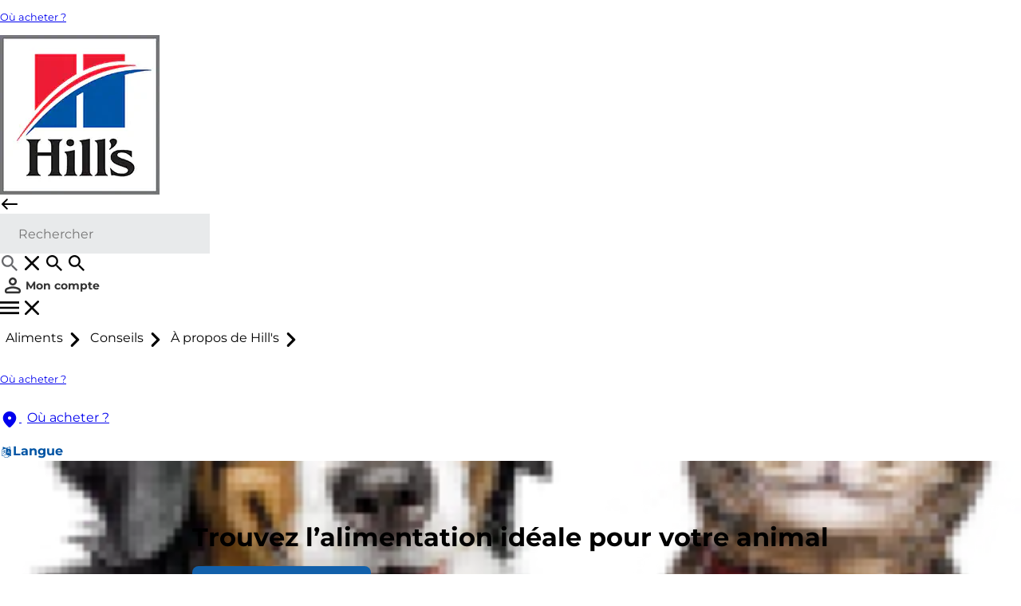

--- FILE ---
content_type: text/html;charset=utf-8
request_url: https://www.hillspet.fr/cat-care/cat-breeds/ragdoll
body_size: 34243
content:

<!DOCTYPE HTML>
<html lang="fr-FR" dir="ltr">
<head>

    <!-- Platform Core Bundle Version: 2026.124.164051.0007379537; Last modified: 01/24/2026 01:45:54 AM CST -->
    <meta charset="UTF-8"/>

    

        <!-- SEO meta tags -->

        
            <title>Tout savoir sur le chat Ragdoll | Hill&#39;s</title>

            <meta name="title" data-type="string" class="swiftype" content="Tout savoir sur le chat Ragdoll | Hill&#39;s"/>
            <meta name="title" data-type="string" class="elastic" content="Tout savoir sur le chat Ragdoll | Hill&#39;s"/>
        

        

        
            <meta name="description" content="Le Ragdoll est un chat au caractère calme et patient qui fait un parfait chat d’intérieur : apprenez en plus sur cette race de chat calme et attachante  "/>
            <meta name="shortDescription" data-type="string" class="swiftype" content="Le Ragdoll est un chat au caractère calme et patient qui fait un parfait chat d’intérieur : apprenez en plus sur cette race de chat calme et attachante  "/>
            <meta name="short_description" data-type="string" class="elastic" content="Le Ragdoll est un chat au caractère calme et patient qui fait un parfait chat d’intérieur : apprenez en plus sur cette race de chat calme et attachante  "/>
        

        

        
            <meta name="custom_ranking" content="100" class="swiftype elastic" data-type="integer">
        
            <meta name="tag" content="purebred" class="swiftype elastic" data-type="string">
        
            <meta name="category" content="breed" class="swiftype elastic" data-type="enum">
        
            <meta name="brand" content="ha" class="swiftype elastic" data-type="string">
        
            <meta name="condition" content="sterilized,indoor,weightManagement" class="swiftype elastic" data-type="enum">
        
            <meta name="productFamily" content="healthyAdvantageFelineAdult,healthyAdvantageFeline" class="swiftype elastic" data-type="string">
        
            <meta name="species" content="cat" class="swiftype elastic" data-type="enum">
        
            <meta name="lifestage" content="adult,kitten,senior" class="swiftype elastic" data-type="enum">
        

        

        
        
            <script defer="defer" type="text/javascript" src="/.rum/@adobe/helix-rum-js@%5E2/dist/rum-standalone.js"></script>
<link rel="alternate" href="https://www.hillspet.es/cat-care/cat-breeds/ragdoll" hreflang="ES-ES"/>
        
            <link rel="alternate" href="https://www.hillspet.com/cat-care/cat-breeds/ragdoll" hreflang="EN-US"/>
        
            <link rel="alternate" href="https://www.hillspet.co/cat-care/cat-breeds/ragdoll" hreflang="ES-CO"/>
        
            <link rel="alternate" href="https://www.hillspet.com.my/cat-care/cat-breeds/ragdoll" hreflang="EN-MY"/>
        
            <link rel="alternate" href="https://www.hillspet.be/fr-be/cat-care/cat-breeds/ragdoll" hreflang="FR-BE"/>
        
            <link rel="alternate" href="https://www.hillspet.ru/cat-care/cat-breeds/ragdoll" hreflang="RU-RU"/>
        
            <link rel="alternate" href="https://www.hillspet.fr/cat-care/cat-breeds/ragdoll" hreflang="FR-FR"/>
        
            <link rel="alternate" href="https://www.hillspet.nl/cat-care/cat-breeds/ragdoll" hreflang="NL-NL"/>
        
            <link rel="alternate" href="https://www.hillspet.co.cr/cat-care/cat-breeds/ragdoll" hreflang="ES-CR"/>
        
            <link rel="alternate" href="https://www.hillspet.ch/fr-ch/cat-care/cat-breeds/ragdoll" hreflang="FR-CH"/>
        
            <link rel="alternate" href="https://www.hillspet.co.kr/cat-care/cat-breeds/ragdoll" hreflang="KO-KR"/>
        
            <link rel="alternate" href="https://www.hillspet.be/nl-be/cat-care/cat-breeds/ragdoll" hreflang="NL-BE"/>
        
            <link rel="alternate" href="https://www.hillspet.ch/de-ch/cat-care/cat-breeds/ragdoll" hreflang="DE-CH"/>
        
            <link rel="alternate" href="https://www.hillspet.co.uk/cat-care/cat-breeds/ragdoll" hreflang="EN-GB"/>
        
            <link rel="alternate" href="https://www.hillspet.cl/cat-care/cat-breeds/ragdoll" hreflang="ES-CL"/>
        
            <link rel="alternate" href="https://www.hillspet.se/cat-care/cat-breeds/ragdoll" hreflang="SV-SE"/>
        
            <link rel="alternate" href="https://www.hillspet.com.ph/cat-care/cat-breeds/ragdoll" hreflang="EN-PH"/>
        
            <link rel="alternate" href="https://www.hillspet.co.za/cat-care/cat-breeds/ragdoll" hreflang="EN-ZA"/>
        
            <link rel="alternate" href="https://www.hillspet.dk/cat-care/cat-breeds/ragdoll" hreflang="DA-DK"/>
        
            <link rel="alternate" href="https://www.hills.co.th/cat-care/cat-breeds/ragdoll" hreflang="TH-TH"/>
        
            <link rel="alternate" href="https://www.hillspet.co.id/cat-care/cat-breeds/ragdoll" hreflang="EN-ID"/>
        
            <link rel="alternate" href="https://www.hillspet.com.mx/cat-care/cat-breeds/ragdoll" hreflang="ES-MX"/>
        
            <link rel="alternate" href="https://www.hillspet.ca/en-ca/cat-care/cat-breeds/ragdoll" hreflang="EN-CA"/>
        
            <link rel="alternate" href="https://www.hillspet.ca/fr-ca/cat-care/cat-breeds/ragdoll" hreflang="FR-CA"/>
        
            <link rel="alternate" href="https://www.hills.co.jp/cat-care/cat-breeds/ragdoll" hreflang="JA-JP"/>
        
            <link rel="alternate" href="https://www.hillspet.co.nz/cat-care/cat-breeds/ragdoll" hreflang="EN-NZ"/>
        
            <link rel="alternate" href="https://www.hillspet.de/cat-care/cat-breeds/ragdoll" hreflang="DE-DE"/>
        
            <link rel="alternate" href="https://www.hillspet.com.au/cat-care/cat-breeds/ragdoll" hreflang="EN-AU"/>
        
            <link rel="alternate" href="https://www.hillspet.ae/cat-care/cat-breeds/ragdoll" hreflang="EN-AE"/>
        
            <link rel="alternate" href="https://www.hillspet.hk/en-hk/cat-care/cat-breeds/ragdoll" hreflang="EN-HK"/>
        
            <link rel="alternate" href="https://www.hillspet.com.br/cat-care/cat-breeds/ragdoll" hreflang="PT-BR"/>
        
            <link rel="alternate" href="https://www.hillspet.it/cat-care/cat-breeds/ragdoll" hreflang="IT-IT"/>
        
            <link rel="alternate" href="https://www.hillspet.com.pe/cat-care/cat-breeds/ragdoll" hreflang="ES-PE"/>
        
            <link rel="alternate" href="https://www.hillspet.no/cat-care/cat-breeds/ragdoll" hreflang="NN-NO"/>
        
            <link rel="alternate" href="https://www.hillspet.com.sg/cat-care/cat-breeds/ragdoll" hreflang="EN-SG"/>
        

    


    
    <script>
        window.dataLayer = [
            {
                "environmentInformation": {
      "environment": "production",
      "datalayerVersion": "2.0"
}
            },
            {
                "siteInformation": {
      "audience": "b2c",
      "careCategory": "pet care",
      "purpose": "brand",
      "siteName": "Hill's Pet fr-fr",
      "language": "FR",
      "type": "web",
      "urlPath": "https://www.hillspet.fr/cat-care/cat-breeds/ragdoll",
      "platform": "aem",
      "logoUrl": "https://www.hillspet.fr/content/dam/cp-sites-aem/hills/hills-pet/mlp-assets/hills-logo.png",
      "contentPath": "/content/cp-sites-aem/hills/hills-pet/fr_fr/home/cat-care/cat-breeds/ragdoll",
      "productionDate": "2018-02-06",
      "countryCode": "FR",
      "domain": "www.hillspet.fr",
      "platformVersion": "6.5.15-0SSP1",
      "siteId": "B9892CB0-1F56-4726-86FD-1EC7F587120D",
      "region": "Europe",
      "brand": "Hill's Pet Nutrition"
}
            },
            {
                "product": {}
            },
            {
                "pageInformation":  {
      "productFamily": "healthyAdvantageFelineAdult|healthyAdvantageFeline",
      "condition": "sterilized|indoor|weightManagement",
      "custom_ranking": "100",
      "species": "cat",
      "lifestage": "adult|kitten|senior",
      "description": "Le Ragdoll est un chat au caractère calme et patient qui fait un parfait chat d\u2019intérieur : apprenez en plus sur cette race de chat calme et attachante  ",
      "tag": "purebred",
      "category": "breed",
      "brand": "ha"
}
            }
        ]
    </script>

    

    

    <meta name="keywords" content="breed,Chat"/>
    <meta name="template" content="breed-page-template"/>
    <meta name="viewport" content="width=device-width, initial-scale=1"/>
    

    
    
<link rel="canonical" href="https://www.hillspet.fr/cat-care/cat-breeds/ragdoll"/>

    <meta property="og:type" content="website"/>
    

    


    


    <link rel="shortcut icon" href="/content/dam/cp-sites-aem/hills/hills-pet/page-brand-resources/favicon.ico" type="image/x-icon"/>
    <link rel="icon" type="image/png" href="/content/dam/cp-sites-aem/hills/hills-pet/page-brand-resources/favicon.png"/>
    <link rel="apple-touch-icon" sizes="180x180" href="/content/dam/cp-sites-aem/hills/hills-pet/page-brand-resources/apple-touch-icon.png"/>
    <link rel="icon" type="image/png" sizes="32x32" href="/content/dam/cp-sites-aem/hills/hills-pet/page-brand-resources/favicon-32x32.png"/>
    <link rel="icon" type="image/png" sizes="16x16" href="/content/dam/cp-sites-aem/hills/hills-pet/page-brand-resources/favicon-16x16.png"/>
    <link rel="mask-icon" href="/content/dam/cp-sites-aem/hills/hills-pet/page-brand-resources/safari-pinned-tab.svg" color="#ab2328"/>


<meta name="msapplication-TileColor" content="#ab2328"/>
<meta name="theme-color" content="#ffffff"/>

<link rel="manifest" href="/content/dam/cp-sites-aem/hills/hills-pet/page-brand-resources/site.webmanifest" crossorigin="use-credentials"/>

<meta name="viewport" content="width=device-width, initial-scale=1, shrink-to-fit=no"/>

<meta property="og:site_name" content="Hill's Pet Nutrition"/>

<meta property="og:title" content="The Ragdoll Cat Breed"/>
<meta property="og:description" content="Le Ragdoll est un chat au caractère calme et patient qui fait un parfait chat d’intérieur : apprenez en plus sur cette race de chat calme et attachante  "/>

    
    

    
    
        <meta name="theme" content="hillspet-brand"/>
    
    
    

    
    
    

    

    
    
    
<link rel="stylesheet" href="/etc.clientlibs/colpal-platform-cloud/clientlibs/clientlib-base.lc-c7b8f7bf2e46e30b30cc094095990aac-lc.min.css" type="text/css">
<link rel="stylesheet" href="/etc.clientlibs/colpal-platform-cloud/clientlibs/clientlib-fonts.lc-7cdc266a5a31d798592fb95756832802-lc.min.css" type="text/css">



    

    

    
    
    

    <!-- Theme Include -->
    
        <!-- SDI include (path: /content/cp-sites-aem/hills/hills-pet/_jcr_content/themeinclude.sdi.html, resourceType: colpal-platform/components/page/themeinclude) -->

<link as="style" href="https://www.colgate.com/theme-assets/c58a8b4a832df9f46939be394b757d39176562d5d2517cb73e4991dce3011955/hillspet-theme/site.css" rel="preload stylesheet" type="text/css"><script src="https://www.colgate.com/theme-assets/c58a8b4a832df9f46939be394b757d39176562d5d2517cb73e4991dce3011955/hillspet-theme/site.js" async defer type="text/javascript"></script>

    
    
    

    <!-- Environment Layer Props -->
    
        <meta name="environment" value="production"/>
    
        <meta name="datalayerVersion" value="2.0"/>
    
    <!-- Site Layer Props -->
    
        <meta name="audience" value="b2c"/>
    
        <meta name="careCategory" value="pet care"/>
    
        <meta name="purpose" value="brand"/>
    
        <meta name="siteName" value="Hill&#39;s Pet fr-fr"/>
    
        <meta name="language" value="FR"/>
    
        <meta name="type" value="web"/>
    
        <meta name="urlPath" value="https://www.hillspet.fr/cat-care/cat-breeds/ragdoll"/>
    
        <meta name="platform" value="aem"/>
    
        <meta name="logoUrl" value="https://www.hillspet.fr/content/dam/cp-sites-aem/hills/hills-pet/mlp-assets/hills-logo.png"/>
    
        <meta name="contentPath" value="/content/cp-sites-aem/hills/hills-pet/fr_fr/home/cat-care/cat-breeds/ragdoll"/>
    
        <meta name="productionDate" value="2018-02-06"/>
    
        <meta name="careSubCategory" value="null"/>
    
        <meta name="countryCode" value="FR"/>
    
        <meta name="domain" value="www.hillspet.fr"/>
    
        <meta name="platformVersion" value="6.5.15-0SSP1"/>
    
        <meta name="siteId" value="B9892CB0-1F56-4726-86FD-1EC7F587120D"/>
    
        <meta name="region" value="Europe"/>
    
        <meta name="brand" value="Hill&#39;s Pet Nutrition"/>
    
    <!-- Product Props -->
    
    

    
    

    
    
    
<script src="/etc.clientlibs/colpal-platform-cloud/clientlibs/clientlib-gigya-publish.lc-e4ed236e5b371b7d2c1f84a3a64c4636-lc.min.js"></script>




    
    <meta name="type" data-type="enum" class="swiftype" content="article">

<!-- Google Tag Manager -->
<script>(function (w, d, s, l, i) {
    w[l] = w[l] || []; w[l].push({
        'gtm.start':
            new Date().getTime(), event: 'gtm.js'
    }); var f = d.getElementsByTagName(s)[0],
        j = d.createElement(s), dl = l != 'dataLayer' ? '&l=' + l : ''; j.async = true; j.src =
        'https://www.googletagmanager.com/gtm.js?id=' + i + dl; f.parentNode.insertBefore(j, f);
})(window, document, 'script', 'dataLayer', 'GTM - GTM-KM38HBZ');</script>
<!-- end Google Tag Manager -->

    
    
        <script type="application/ld+json">
            {"@context":"http://schema.org","@type":"Organization","name":"Hill's Pet Nutrition","description":"Hill's Pet Nutrition: Creating properly balanced dog & cat food for your pet's nutritional needs, no matter what their life stage, breed, or size.","url":"https://www.hillspet.fr","logo":"https://www.hillspet.fr/content/dam/cp-sites-aem/hills/hills-pet/mlp-assets/home-page/hills-logo.png","address":{"streetAddress":"","addressLocality":"","addressRegion":"","postalCode":"","addressCountry":"France"},"telephone":"","faxNumber":"","sameAs":["https://www.facebook.com/HillsPet/","https://www.tiktok.com/@hillspet?lang=fr","https://instagram.com/hillspet/","https://www.youtube.com/user/OfficialHillsPet","https://www.pinterest.com/hillspet/"]}
        </script>
    

    
        <meta name="buyNowProviderId" data-type="string" content="channelSight"/>
    

    
    
        
    
        
    

    

                              <script>!function(e){var n="https://s.go-mpulse.net/boomerang/";if("False"=="True")e.BOOMR_config=e.BOOMR_config||{},e.BOOMR_config.PageParams=e.BOOMR_config.PageParams||{},e.BOOMR_config.PageParams.pci=!0,n="https://s2.go-mpulse.net/boomerang/";if(window.BOOMR_API_key="S2PXY-VGZPJ-5M2UC-X5KBQ-LXNZ9",function(){function e(){if(!o){var e=document.createElement("script");e.id="boomr-scr-as",e.src=window.BOOMR.url,e.async=!0,i.parentNode.appendChild(e),o=!0}}function t(e){o=!0;var n,t,a,r,d=document,O=window;if(window.BOOMR.snippetMethod=e?"if":"i",t=function(e,n){var t=d.createElement("script");t.id=n||"boomr-if-as",t.src=window.BOOMR.url,BOOMR_lstart=(new Date).getTime(),e=e||d.body,e.appendChild(t)},!window.addEventListener&&window.attachEvent&&navigator.userAgent.match(/MSIE [67]\./))return window.BOOMR.snippetMethod="s",void t(i.parentNode,"boomr-async");a=document.createElement("IFRAME"),a.src="about:blank",a.title="",a.role="presentation",a.loading="eager",r=(a.frameElement||a).style,r.width=0,r.height=0,r.border=0,r.display="none",i.parentNode.appendChild(a);try{O=a.contentWindow,d=O.document.open()}catch(_){n=document.domain,a.src="javascript:var d=document.open();d.domain='"+n+"';void(0);",O=a.contentWindow,d=O.document.open()}if(n)d._boomrl=function(){this.domain=n,t()},d.write("<bo"+"dy onload='document._boomrl();'>");else if(O._boomrl=function(){t()},O.addEventListener)O.addEventListener("load",O._boomrl,!1);else if(O.attachEvent)O.attachEvent("onload",O._boomrl);d.close()}function a(e){window.BOOMR_onload=e&&e.timeStamp||(new Date).getTime()}if(!window.BOOMR||!window.BOOMR.version&&!window.BOOMR.snippetExecuted){window.BOOMR=window.BOOMR||{},window.BOOMR.snippetStart=(new Date).getTime(),window.BOOMR.snippetExecuted=!0,window.BOOMR.snippetVersion=12,window.BOOMR.url=n+"S2PXY-VGZPJ-5M2UC-X5KBQ-LXNZ9";var i=document.currentScript||document.getElementsByTagName("script")[0],o=!1,r=document.createElement("link");if(r.relList&&"function"==typeof r.relList.supports&&r.relList.supports("preload")&&"as"in r)window.BOOMR.snippetMethod="p",r.href=window.BOOMR.url,r.rel="preload",r.as="script",r.addEventListener("load",e),r.addEventListener("error",function(){t(!0)}),setTimeout(function(){if(!o)t(!0)},3e3),BOOMR_lstart=(new Date).getTime(),i.parentNode.appendChild(r);else t(!1);if(window.addEventListener)window.addEventListener("load",a,!1);else if(window.attachEvent)window.attachEvent("onload",a)}}(),"".length>0)if(e&&"performance"in e&&e.performance&&"function"==typeof e.performance.setResourceTimingBufferSize)e.performance.setResourceTimingBufferSize();!function(){if(BOOMR=e.BOOMR||{},BOOMR.plugins=BOOMR.plugins||{},!BOOMR.plugins.AK){var n=""=="true"?1:0,t="",a="aoit7dyxibyes2lwbcoa-f-edf1df51d-clientnsv4-s.akamaihd.net",i="false"=="true"?2:1,o={"ak.v":"39","ak.cp":"1347139","ak.ai":parseInt("1216113",10),"ak.ol":"0","ak.cr":9,"ak.ipv":4,"ak.proto":"h2","ak.rid":"4a68d2e7","ak.r":42169,"ak.a2":n,"ak.m":"dsca","ak.n":"essl","ak.bpcip":"3.145.63.0","ak.cport":37732,"ak.gh":"23.52.43.73","ak.quicv":"","ak.tlsv":"tls1.3","ak.0rtt":"","ak.0rtt.ed":"","ak.csrc":"-","ak.acc":"","ak.t":"1769343132","ak.ak":"hOBiQwZUYzCg5VSAfCLimQ==UVDsDUmIe9pa/meCqcM2McLNwPaHoyz+QFSktAGu8+99ovRu1Mel8pAXBj5tRwpacC69fupTpmZmtc7nVwr6zYsWQTARtISMN/UwSb9RIxR33TnpWa98PSrUHIuunH4ZS1hxfN+PIkatXfpRN//4ymd/eGpqB0Nsm1Znmg9FbIJt5BOAwyEgdL23kSFbr4T5hmfZy11fi33b7Dw8e/rukGLzWiSgcCs9l5H2Zozk1PxusUvKLFnvs2WS3kA23G1LaFf/YXQ0zRxkrUmEljfZROlNIys/ph81A6hFSuX1piLV8imADXKq64JS5ZivjoMXD4sgsAMg1GoRVcWIIJSqp2L4xyBmOvn6tX+RQdhr3FqyqhGIsQmzSO7ViTjfL629KlaJCX1EBwQWMP8FsHFFMGcot4d2A1/igltWR4yu3tk=","ak.pv":"45","ak.dpoabenc":"","ak.tf":i};if(""!==t)o["ak.ruds"]=t;var r={i:!1,av:function(n){var t="http.initiator";if(n&&(!n[t]||"spa_hard"===n[t]))o["ak.feo"]=void 0!==e.aFeoApplied?1:0,BOOMR.addVar(o)},rv:function(){var e=["ak.bpcip","ak.cport","ak.cr","ak.csrc","ak.gh","ak.ipv","ak.m","ak.n","ak.ol","ak.proto","ak.quicv","ak.tlsv","ak.0rtt","ak.0rtt.ed","ak.r","ak.acc","ak.t","ak.tf"];BOOMR.removeVar(e)}};BOOMR.plugins.AK={akVars:o,akDNSPreFetchDomain:a,init:function(){if(!r.i){var e=BOOMR.subscribe;e("before_beacon",r.av,null,null),e("onbeacon",r.rv,null,null),r.i=!0}return this},is_complete:function(){return!0}}}}()}(window);</script></head>
<body class="page basicpage theme--hillspet-brand hillspet-container breed-page" id="page-53da3b6d50" data-cmp-data-layer-enabled>
<script>
    window.adobeDataLayer = window.adobeDataLayer || [];
    adobeDataLayer.push({
        page: JSON.parse("{\x22page\u002D53da3b6d50\x22:{\x22@type\x22:\x22colpal\u002Dplatform\/components\/page\x22,\x22repo:modifyDate\x22:\x222025\u002D09\u002D24T15:52:11Z\x22,\x22dc:title\x22:\x22Le Ragdoll\x22,\x22dc:description\x22:\x22Le Ragdoll est un chat au caractère calme et patient qui fait un parfait chat d’intérieur : apprenez en plus sur cette race de chat calme et attachante  \x22,\x22xdm:template\x22:\x22\/conf\/cp\u002Dsites\u002Daem\/hills\/hills\u002Dpet\/settings\/wcm\/templates\/breed\u002Dpage\u002Dtemplate\x22,\x22xdm:language\x22:\x22fr\u002DFR\x22,\x22xdm:tags\x22:[\x22breed\x22,\x22Chat\x22],\x22repo:path\x22:\x22\/content\/cp\u002Dsites\u002Daem\/hills\/hills\u002Dpet\/fr_fr\/home\/cat\u002Dcare\/cat\u002Dbreeds\/ragdoll.html\x22}}"),
        event:'cmp:show',
        eventInfo: {
            path: 'page.page\u002D53da3b6d50'
        }
    });
</script>


    

    



<!-- Body Top HTML Overrides -->
<!-- Google Tag Manager (noscript) -->
<noscript><iframe src="https://www.googletagmanager.com/ns.html?id=GTM - GTM-KM38HBZ&nojscript=true"
                  height="0" width="0" style="display:none;visibility:hidden"></iframe></noscript>
<!-- end Google Tag Manager (noscript) -->

<!--TrustArc Banner DIV -->
<style>
    #consent_blackbar {
        position:fixed;
        bottom:0px;
        margin:auto;
        padding-left:10%;
        padding-right:10%;
        z-index:9999999;}
</style>
<div id="consent_blackbar"></div>
<!--End TrustArc Banner DIV -->

<script>
    var messageOrigin = "https://www.hillspet.com";
    window.addEventListener("message", (event) => {
        if (typeof event.data === "string" &&
            event.data.substring(0, 5) === "NGX"
        ) {
            var msgData = JSON.parse(event.data.substring(5));
            if (msgData.targetOrigin == messageOrigin)

            { window.dataLayer = window.dataLayer || []; window.dataLayer.push(msgData.message); }
        }
    });
</script>




    




    



    
<div class="root container responsivegrid hillspet-container">

    
    
    
    <div id="container-84b7c806a1" class="cmp-container">
        
        <header class="experiencefragmentsdi experiencefragment"><!-- SDI include (path: /conf/cp-sites-aem/hills/hills-pet/settings/wcm/templates/breed-page-template/structure/_jcr_content/root/experiencefragment.sdi.html/colpal-platform/components/experiencefragmentsdi.html, resourceType: colpal-platform/components/experiencefragmentsdi) -->

<div id="308095738" class="cmp-experiencefragment cmp-experiencefragment--header-v2">


    
    
    
    <div id="container-47db47ff62" class="cmp-container">
        
        <div class="header base responsivegrid hillspet-header--v2">


    <div class="header-home standard-nav">

        
        
            <div class="header-cta-container">
                <nav class="cta-nav">
                    <div class="cta-nav-zone">


<div class="aem-Grid aem-Grid--12 aem-Grid--default--12 ">
    
    
    
</div>
</div>
                </nav>
            </div>
        

        
        
    <div class="header-container-mobile">
        <div class="header-mobile-wrapper">
            <div class="main-navigation-region-mobile">

                
                <div class="header-links-home header-links-above">
                    <div class="header-links" data-cmp="headerLinks">


<div class="aem-Grid aem-Grid--12 aem-Grid--default--12 ">
    
    <div class="authoredList base responsivegrid aem-GridColumn aem-GridColumn--default--12">


    


<div class="authored-list-home bullets-none show-both " data-cmp="authoredList" data-mobile-behavior="default">
    
    
        <ul class="authored-list-items orientation-horizontal " data-ref="authoredList:topLevelNavMenu">
            <li class="each-item ">
                <a class="item-anchor" href="/where-to-buy" data-ref="authoredList:itemAnchors[]" aria-label="Où acheter ?">
                    <span class="item-icon">
                        
    

                    </span>
                    <span class="item-text">
                        Où acheter ?
                    </span>
                </a>
                

                

                
                
                
            </li>
        </ul>

        
    
    <div class="authored-list-button-zone">
        


<div class="aem-Grid aem-Grid--12 aem-Grid--default--12 ">
    
    
    
</div>

    </div>
</div>
</div>

    
</div>
</div>
                </div>

                <div class="primary-nav">

                    
                    <a class="logo-container-mobile" href="/">
                        <img class="header-logo" src="/content/dam/cp-sites-aem/hills/hills-pet/mlp-assets/home-page/hills-logo.png" alt="Hill&#39;s Pet Logo"/>
                    </a>

                    
                    <div class="header-search-wrapper-mobile">
                        <div class="search-home">
                            <button class="mobile-back-button">
                                    <span class="back-icon" aria-label="open items">
                                        
    <svg class="colpal-icon" role="img" aria-hidden="false">
    <use href="/etc.clientlibs/colpal-platform-cloud/clientlibs/clientlib-site/resources/icons/symbol-defs.svg#cp-arrow-left-rounded"></use>
    </svg>

                                    </span>
                            </button>
                            


<div class="aem-Grid aem-Grid--12 aem-Grid--default--12 ">
    
    <div class="searchbar base responsivegrid aem-GridColumn aem-GridColumn--default--12">

<section aria-label="Search for Hills content" class="searchbar-home " data-brand-engine-key="hills-pet" data-cmp="searchbar" data-result-page-limit="8" data-results-header-text="CONTENTS" data-search-path="https://www.hillspet.fr/search" data-swiftype-engine-key="a_qvvxFhkmY1LVqY5aXM" data-tagline-cat="Pour chat" data-tagline-dog="Pour chien" data-typing-delay="80">
    <form class="searchbar-form" data-ref="searchbar:form">
        <div class="searchbar-field enable-show-hide" data-ref="searchbar:searchbarField">
            <div class="searchbar-input-wrapper">
                <input class="searchbar-input " aria-autocomplete="list" aria-expanded="false" aria-label="Search" aria-haspopup="listbox" name="search" data-ref="searchbar:input" placeholder="Rechercher" role="combobox" type="search"/>

                <div class="searchbar--info">
                    
                </div>
            </div>
            <button aria-label="search" class="search-button" data-ref="searchbar:searchButton" type="submit">
                
    <svg class="colpal-icon" aria-hidden="true">
    <use href="/etc.clientlibs/colpal-platform-cloud/clientlibs/clientlib-site/resources/icons/symbol-defs.svg#cp-action-search-detailed"></use>
    </svg>

            </button>
            
                <button aria-label="close" class="close-button" type="button" data-ref="searchbar:closeButton">
                    
    <svg class="colpal-icon" aria-hidden="true">
    <use href="/etc.clientlibs/colpal-platform-cloud/clientlibs/clientlib-site/resources/icons/symbol-defs.svg#cp-cancel-rounded"></use>
    </svg>

                </button>
                <button aria-label="Show search input" class="toggle-button" type="button" data-ref="searchbar:toggleButton">
                    
    <svg class="colpal-icon" aria-hidden="true">
    <use href="/etc.clientlibs/colpal-platform-cloud/clientlibs/clientlib-site/resources/icons/symbol-defs.svg#cp-action-search-detailed"></use>
    </svg>

                </button>
                <button class="secondary-submit-button" type="submit" aria-label="search">
                    
    <svg class="colpal-icon" aria-hidden="true">
    <use href="/etc.clientlibs/colpal-platform-cloud/clientlibs/clientlib-site/resources/icons/symbol-defs.svg#cp-action-search-detailed"></use>
    </svg>

                </button>
                <button class="secondary-submit-button secondary-submit-button--mobile" type="submit" aria-label="search">
                    
    

                </button>
            
        </div>
    </form>
</section>
</div>

    
</div>

                        </div>
                    </div>

                    
                    <div class="login-home">
                        <div class="login-zone">


<div class="aem-Grid aem-Grid--12 aem-Grid--default--12 ">
    
    <div class="login base responsivegrid aem-GridColumn aem-GridColumn--default--12">



    <div class="login__wrapper" data-cmp="login" data-update-auth-btn-icon="true" data-update-auth-btn-text="true" data-should-skip-script-reg="true">

        
        
            <button class="login__button is-visible" data-ref="login:unAuthButton">
                <span class="login__button-icon">
                    
    <svg class="colpal-icon" role="img" aria-hidden="false">
    <use href="/etc.clientlibs/colpal-platform-cloud/clientlibs/clientlib-site/resources/icons/symbol-defs.svg#cp-account"></use>
    </svg>

                </span>
                <span class="login__button-text">
                    Mon compte
                </span>
            </button>
        

        
        
            <div class="dropdownMenu" data-ref="login:dropdownMenu">
                

<div class="dropdown-menu__wrapper" data-cmp="dropdownMenu">
    <button aria-controls="dropdown-menu-536757976" aria-expanded="false" aria-haspopup="true" class="dropdown-menu__button" data-ref="dropdownMenu:button" id="dropdown-menu-536757976-button" type="button">
            <span class="dropdown-menu__button-icon">
                
    <svg class="colpal-icon" role="img" aria-hidden="false">
    <use href="/etc.clientlibs/colpal-platform-cloud/clientlibs/clientlib-site/resources/icons/symbol-defs.svg#cp-account"></use>
    </svg>

            </span>
            <span class="dropdown-menu__button-text">
                Mon compte
            </span>
    </button>
    
    <ul aria-labelledby="dropdown-menu-536757976-button" class="dropdown-menu__list" data-ref="dropdownMenu:list" id="dropdown-menu-536757976" role="menu">
        <li class="dropdown-menu__list-item" role="none">
            <a class="dropdown-menu__list-link" href="/account#/mypets" role="menuitem" data-index="0" data-ref="dropdownMenu:listItems[]">
                Mes animaux
            </a>
        </li>
    
        <li class="dropdown-menu__list-item" role="none">
            <a class="dropdown-menu__list-link" href="/account#/account-settings" role="menuitem" data-index="1" data-ref="dropdownMenu:listItems[]">
                Paramètres du compte
            </a>
        </li>
    
        <li class="dropdown-menu__list-item" role="none">
            <a class="dropdown-menu__list-link" href="#logout" role="menuitem" data-index="2" data-ref="dropdownMenu:listItems[]">
                Déconnexion
            </a>
        </li>
    </ul>
</div>

            </div>
        

        
        

        
        <auth-signup></auth-signup>
        <auth-signin></auth-signin>
        <auth-password-reset></auth-password-reset>
        <auth-addpet></auth-addpet>

    </div>


</div>

    
</div>
</div>
                    </div>

                    <nav class="navigation-home standard-nav" data-cmp="primaryNavigation" data-nav-style="standard-nav">

                        
                        <button class="mobile-nav-toggle cta" data-ref="primaryNavigation:mobileNavToggle" type="button" aria-expanded="false" aria-controls="top-level-nav-menu" aria-label="Toggle navigation menu">
                            <span class="open-icon" role="navigation" aria-label="open items">
                                
    <svg class="colpal-icon" aria-hidden="true">
    <use href="/etc.clientlibs/colpal-platform-cloud/clientlibs/clientlib-site/resources/icons/symbol-defs.svg#cp-menu-hamburger"></use>
    </svg>

                            </span>
                            <span class="close-icon" role="navigation" aria-label="close items">
                                
    <svg class="colpal-icon" aria-hidden="true">
    <use href="/etc.clientlibs/colpal-platform-cloud/clientlibs/clientlib-site/resources/icons/symbol-defs.svg#cp-cancel-rounded"></use>
    </svg>

                            </span>
                        </button>

                        <div class="mobile-menu-groups" data-ref="primaryNavigation:mobileMenuGroups">

                            
                            <div class="navigation-zone">


<div class="aem-Grid aem-Grid--12 aem-Grid--default--12 ">
    
    <div class="authoredList base responsivegrid aem-GridColumn aem-GridColumn--default--12">


    


<div class="authored-list-home bullets-none show-both " data-cmp="authoredList" data-mobile-behavior="default">
    
    
        <ul class="authored-list-items orientation-horizontal top-level-nav-menu" data-ref="authoredList:topLevelNavMenu">
            <li class="each-item using-icon">
                
                

                <button class="item-button cta" data-ref="authoredList:submenuToggles" type="button" aria-expanded="false" aria-controls="aliments-sublist">
                    <span class="item-text">Aliments</span>
                    <span class="item-icon">
                        
    <svg class="colpal-icon" aria-hidden="true">
    <use href="/etc.clientlibs/colpal-platform-cloud/clientlibs/clientlib-site/resources/icons/symbol-defs.svg#cp-chevron-right-rounded"></use>
    </svg>

                    </span>
                </button>

                
                
                <div class="menu-fragment" data-ref="authoredList:submenuFragments">
                    

    
    <div id="container-2bcdb0d936" class="cmp-container">
        


<div class="aem-Grid aem-Grid--12 aem-Grid--default--12 ">
    
    <div class="headerTabs base responsivegrid aem-GridColumn aem-GridColumn--default--12">


    


<div class="header-tabs-home" data-cmp="headerTabs">
    <div class="header-tabs-home__inner">
        <div class="header-tabs-home__sidebar">
            <div class="sidebar-tabs" data-ref="headerTabs:tabsButtonCtr[]">
                <button class="sidebar-tabs__tab" data-category="pour-chien" data-ref="headerTabs:tabButtons[]">
                    Pour chien
                </button>
            
                <button class="sidebar-tabs__tab" data-category="pour-chat" data-ref="headerTabs:tabButtons[]">
                    Pour chat
                </button>
            </div>
            <div class="sidebar-info">
                


<div class="aem-Grid aem-Grid--12 aem-Grid--default--12 ">
    
    <div class="button base responsivegrid aem-GridColumn aem-GridColumn--default--12">

<div class="button-home no-drawer" data-cmp="button">
    

    <a class="style-as-button style-as-secondary cta" data-ref="button-anchor" href="/where-to-buy" title="Où acheter ?">
        
        
        
        
        
        
        
        
        
        
            
            <span class="button-text ps-button-label">Où acheter ?</span>
            
        
    </a>

    

</div>

</div>

    
</div>

            </div>
            <div class="sidebar-footer">
                


<div class="aem-Grid aem-Grid--12 aem-Grid--default--12 ">
    
    <div class="billboard_v2 base responsivegrid Styling aem-GridColumn aem-GridColumn--default--12">


    


<div class="billboard-v2-home   billboard-box-left flex-height vertical-box-align-center
     flex-box box-align-left mobile-box-align-center mobile-image-above-text ">
    <div class="billboard-background-container bg-left" style="--billboard-background-image: url('https://www.hillspet.fr/content/dam/cp-sites-aem/hills/hills-pet/mlp-assets/navigation/shop_find-your-formula.png'); --billboard-background-image-mobile: url('https://www.hillspet.fr/content/dam/cp-sites-aem/hills/hills-pet/mlp-assets/navigation/shop_find-your-formula.png')">
        <div class="billboard-gutter-wrapper ">
            <div class="billboard-textbox-container mobile-box-above-image desktop-box-left">
                <div class="billboard-textbox-wrapper">
                    
                    
                    <div class="billboard-v2-title segments-same-line longer-title-styling">
                        <span class="first-title">Trouvez l’alimentation idéale pour votre animal</span>
                        <span class="accent-title "></span>
                        <span class="second-title"></span>
                    </div>
                    
                        <div class="billboard-v2-subtitle">Découvrez quelle alimentation correspond aux besoins spécifiques de votre animal.</div>
                    
                    
                    
                    
                    <div class="billboard-button-zone">
                        


<div class="aem-Grid aem-Grid--12 aem-Grid--default--12 ">
    
    <div class="button base responsivegrid aem-GridColumn aem-GridColumn--default--12">

<div class="button-home no-drawer" data-cmp="button">
    

    <a class="style-as-button style-as-primary cta" data-ref="button-anchor" href="/pet-food-finder">
        
        
        
        
        
        
        
        
        
        
            
            <span class="button-text ps-button-label">Trouver le bon aliment</span>
            
        
    </a>

    

</div>

</div>

    
</div>

                    </div>
                </div>
            </div>
            
            <div class="billboard-textbox-container mobile-box-under-image desktop-box-right">
                <div class="billboard-textbox-wrapper">
                    
                    
                    <div class="billboard-v2-title segments-same-line">
                        <span class="first-title">Trouvez l’alimentation idéale pour votre animal</span>
                        <span class="accent-title "></span>
                        <span class="second-title"></span>
                    </div>
                    
                        <div class="billboard-v2-subtitle">Découvrez quelle alimentation correspond aux besoins spécifiques de votre animal.</div>
                    
                    
                    
                    
                    <div class="billboard-button-zone">
                        


<div class="aem-Grid aem-Grid--12 aem-Grid--default--12 ">
    
    <div class="button base responsivegrid aem-GridColumn aem-GridColumn--default--12">

<div class="button-home no-drawer" data-cmp="button">
    

    <a class="style-as-button style-as-primary cta" data-ref="button-anchor" href="/pet-food-finder">
        
        
        
        
        
        
        
        
        
        
            
            <span class="button-text ps-button-label">Trouver le bon aliment</span>
            
        
    </a>

    

</div>

</div>

    
</div>

                    </div>
                </div>
            </div>
        </div>
    </div>
</div>


</div>

    
</div>

            </div>
        </div>

        <div class="header-tabs-home__content">
            <div class="tabs-content tab-content--1 tab-content--pour-chien" data-category="pour-chien" data-ref="tabContentCtrs[]">
                
                <div class="tabs-content__button-container">
                    <button class="back-button" aria-label="Back to shop for dog menu" data-text="Pour chien" data-ref="headerTabs:mobileBackButtons[]">
                        <span class="back-button-icon">
                          
    <svg class="colpal-icon" role="img" aria-hidden="false">
    <use href="/etc.clientlibs/colpal-platform-cloud/clientlibs/clientlib-site/resources/icons/symbol-defs.svg#cp-chevron-left-rounded"></use>
    </svg>

                        </span>
                        <span class="back-button-text">
                            Pour chien
                        </span>
                    </button>
                </div>

                <div class="tabs-content__wrapper">
                     <div class="content-grid content-grid-3">
                        
                            
                            <div class="column-1">


<div class="aem-Grid aem-Grid--12 aem-Grid--default--12 ">
    
    <div class="authoredList base responsivegrid aem-GridColumn aem-GridColumn--default--12">


    


<div class="authored-list-home bullets-none show-both " data-cmp="authoredList" data-mobile-behavior="accordion">
    <div class="authored-list-home__header">
        <div class="authored-list-title" data-ref="authoredList:accordionToggles[]">
            Besoins spécifiques
            <span class="list-title-icon open-icon">
              
    <svg class="colpal-icon" role="img" aria-hidden="false">
    <use href="/etc.clientlibs/colpal-platform-cloud/clientlibs/clientlib-site/resources/icons/symbol-defs.svg#cp-chevron-right-rounded"></use>
    </svg>

            </span>
            <span class="list-title-icon close-icon">
              
    <svg class="colpal-icon" role="img" aria-hidden="false">
    <use href="/etc.clientlibs/colpal-platform-cloud/clientlibs/clientlib-site/resources/icons/symbol-defs.svg#cp-chevron-up"></use>
    </svg>

            </span>
        </div>
        
    </div>
    <div class="authored-list-home__list">
        

        <ul class="sub-list" data-ref="authoredList:submenus">
            <li class="each-sub-item">
                <a class="item-subanchor" data-ref="authoredList:itemSubAnchors" href="/dog-food?condition=giDisorders" data-category="Shop|For Dog|Health Category">
                    <span>Digestion</span>
                </a>

                

                
            </li>
        
            <li class="each-sub-item">
                <a class="item-subanchor" data-ref="authoredList:itemSubAnchors" href="/dog-food?condition=weightmanagement" data-category="Shop|For Dog|Health Category">
                    <span>Gestion du poids</span>
                </a>

                

                
            </li>
        
            <li class="each-sub-item">
                <a class="item-subanchor" data-ref="authoredList:itemSubAnchors" href="/dog-food?condition=foodSensitivity" data-category="Shop|For Dog|Health Category">
                    <span>Sensibilités (alimentaires &amp; environnementales)</span>
                </a>

                

                
            </li>
        
            <li class="each-sub-item">
                <a class="item-subanchor" data-ref="authoredList:itemSubAnchors" href="/dog-food?condition=urinaryhealth" data-category="Shop|For Dog|Health Category">
                    <span>Santé urinaire</span>
                </a>

                

                
            </li>
        
            <li class="each-sub-item">
                <a class="item-subanchor" data-ref="authoredList:itemSubAnchors" href="/dog-food?condition=renalDisease" data-category="Shop|For Dog|Health Category">
                    <span>Santé rénale</span>
                </a>

                

                
            </li>
        
            <li class="each-sub-item">
                <a class="item-subanchor" data-ref="authoredList:itemSubAnchors" href="/dog-food?condition=arthritisMobility" data-category="Shop|For Dog|Health Category">
                    <span>Articulations</span>
                </a>

                

                
            </li>
        </ul>
    </div>
    <div class="authored-list-button-zone">
        


<div class="aem-Grid aem-Grid--12 aem-Grid--default--12 ">
    
    
    
</div>

    </div>
</div>
</div>

    
</div>
</div>
                        
                            
                            <div class="column-2">


<div class="aem-Grid aem-Grid--12 aem-Grid--default--12 ">
    
    <div class="authoredList base responsivegrid aem-GridColumn aem-GridColumn--default--12">


    


<div class="authored-list-home bullets-none show-both " data-cmp="authoredList" data-mobile-behavior="accordion">
    <div class="authored-list-home__header">
        <div class="authored-list-title" data-ref="authoredList:accordionToggles[]">
            Étapes de vie
            <span class="list-title-icon open-icon">
              
    <svg class="colpal-icon" role="img" aria-hidden="false">
    <use href="/etc.clientlibs/colpal-platform-cloud/clientlibs/clientlib-site/resources/icons/symbol-defs.svg#cp-chevron-right-rounded"></use>
    </svg>

            </span>
            <span class="list-title-icon close-icon">
              
    <svg class="colpal-icon" role="img" aria-hidden="false">
    <use href="/etc.clientlibs/colpal-platform-cloud/clientlibs/clientlib-site/resources/icons/symbol-defs.svg#cp-chevron-up"></use>
    </svg>

            </span>
        </div>
        
    </div>
    <div class="authored-list-home__list">
        

        <ul class="sub-list" data-ref="authoredList:submenus">
            <li class="each-sub-item">
                <a class="item-subanchor" data-ref="authoredList:itemSubAnchors" href="/dog-food?lifestage=puppy" data-category="Shop|For Dog|Life Stage">
                    <span>Chiot</span>
                </a>

                

                
            </li>
        
            <li class="each-sub-item">
                <a class="item-subanchor" data-ref="authoredList:itemSubAnchors" href="/dog-food?lifestage=adult" data-category="Shop|For Dog|Life Stage">
                    <span>Adulte</span>
                </a>

                

                <div class="item-description">
                    <span>(1-6)</span>
                </div>
            </li>
        
            <li class="each-sub-item">
                <a class="item-subanchor" data-ref="authoredList:itemSubAnchors" href="/dog-food?lifestage=mature" data-category="Shop|For Dog|Life Stage">
                    <span>Mature</span>
                </a>

                

                <div class="item-description">
                    <span>(7-11)</span>
                </div>
            </li>
        
            <li class="each-sub-item">
                <a class="item-subanchor" data-ref="authoredList:itemSubAnchors" href="/dog-food?lifestage=senior" data-category="Shop|For Dog|Life Stage">
                    <span>Senior</span>
                </a>

                

                <div class="item-description">
                    <span>(11+)</span>
                </div>
            </li>
        </ul>
    </div>
    <div class="authored-list-button-zone">
        


<div class="aem-Grid aem-Grid--12 aem-Grid--default--12 ">
    
    
    
</div>

    </div>
</div>
</div>
<div class="authoredList base responsivegrid aem-GridColumn aem-GridColumn--default--12">


    


<div class="authored-list-home bullets-none show-both " data-cmp="authoredList" data-mobile-behavior="accordion">
    <div class="authored-list-home__header">
        <div class="authored-list-title" data-ref="authoredList:accordionToggles[]">
            Tailles de race
            <span class="list-title-icon open-icon">
              
    <svg class="colpal-icon" role="img" aria-hidden="false">
    <use href="/etc.clientlibs/colpal-platform-cloud/clientlibs/clientlib-site/resources/icons/symbol-defs.svg#cp-chevron-right-rounded"></use>
    </svg>

            </span>
            <span class="list-title-icon close-icon">
              
    <svg class="colpal-icon" role="img" aria-hidden="false">
    <use href="/etc.clientlibs/colpal-platform-cloud/clientlibs/clientlib-site/resources/icons/symbol-defs.svg#cp-chevron-up"></use>
    </svg>

            </span>
        </div>
        
    </div>
    <div class="authored-list-home__list">
        

        <ul class="sub-list" data-ref="authoredList:submenus">
            <li class="each-sub-item">
                <a class="item-subanchor" data-ref="authoredList:itemSubAnchors" href="/dog-food?condition=smallandtoy" data-category="Shop|For Dog|Breed Size">
                    <span>Petite race</span>
                </a>

                

                
            </li>
        
            <li class="each-sub-item">
                <a class="item-subanchor" data-ref="authoredList:itemSubAnchors" href="/dog-food?condition=mediumbreed" data-category="Shop|For Dog|Breed Size">
                    <span>Race moyenne</span>
                </a>

                

                
            </li>
        
            <li class="each-sub-item">
                <a class="item-subanchor" data-ref="authoredList:itemSubAnchors" href="/dog-food?condition=largebreed" data-category="Shop|For Dog|Breed Size">
                    <span>Grande race</span>
                </a>

                

                
            </li>
        </ul>
    </div>
    <div class="authored-list-button-zone">
        


<div class="aem-Grid aem-Grid--12 aem-Grid--default--12 ">
    
    
    
</div>

    </div>
</div>
</div>

    
</div>
</div>
                        
                            
                            <div class="column-3">


<div class="aem-Grid aem-Grid--12 aem-Grid--default--12 ">
    
    <div class="authoredList base responsivegrid aem-GridColumn aem-GridColumn--default--12">


    


<div class="authored-list-home bullets-none show-both " data-cmp="authoredList" data-mobile-behavior="accordion">
    <div class="authored-list-home__header">
        <div class="authored-list-title" data-ref="authoredList:accordionToggles[]">
            Types d&#39;aliments
            <span class="list-title-icon open-icon">
              
    <svg class="colpal-icon" role="img" aria-hidden="false">
    <use href="/etc.clientlibs/colpal-platform-cloud/clientlibs/clientlib-site/resources/icons/symbol-defs.svg#cp-chevron-right-rounded"></use>
    </svg>

            </span>
            <span class="list-title-icon close-icon">
              
    <svg class="colpal-icon" role="img" aria-hidden="false">
    <use href="/etc.clientlibs/colpal-platform-cloud/clientlibs/clientlib-site/resources/icons/symbol-defs.svg#cp-chevron-up"></use>
    </svg>

            </span>
        </div>
        
    </div>
    <div class="authored-list-home__list">
        

        <ul class="sub-list" data-ref="authoredList:submenus">
            <li class="each-sub-item">
                <a class="item-subanchor" data-ref="authoredList:itemSubAnchors" href="/dog-food?productform=dry" data-category="Shop|For Dog|Food Type">
                    <span>Croquettes</span>
                </a>

                

                
            </li>
        
            <li class="each-sub-item">
                <a class="item-subanchor" data-ref="authoredList:itemSubAnchors" href="/dog-food?productform=canned&productform=stew" data-category="Shop|For Dog|Food Type">
                    <span>Pâtées</span>
                </a>

                

                
            </li>
        
            <li class="each-sub-item">
                <a class="item-subanchor" data-ref="authoredList:itemSubAnchors" href="/dog-food?productform=treats" data-category="Shop|For Dog|Food Type">
                    <span>Friandises</span>
                </a>

                

                
            </li>
        </ul>
    </div>
    <div class="authored-list-button-zone">
        


<div class="aem-Grid aem-Grid--12 aem-Grid--default--12 ">
    
    
    
</div>

    </div>
</div>
</div>
<div class="authoredList base responsivegrid aem-GridColumn aem-GridColumn--default--12">


    


<div class="authored-list-home bullets-none show-both " data-cmp="authoredList" data-mobile-behavior="accordion">
    <div class="authored-list-home__header">
        <div class="authored-list-title" data-ref="authoredList:accordionToggles[]">
            Gammes
            <span class="list-title-icon open-icon">
              
    <svg class="colpal-icon" role="img" aria-hidden="false">
    <use href="/etc.clientlibs/colpal-platform-cloud/clientlibs/clientlib-site/resources/icons/symbol-defs.svg#cp-chevron-right-rounded"></use>
    </svg>

            </span>
            <span class="list-title-icon close-icon">
              
    <svg class="colpal-icon" role="img" aria-hidden="false">
    <use href="/etc.clientlibs/colpal-platform-cloud/clientlibs/clientlib-site/resources/icons/symbol-defs.svg#cp-chevron-up"></use>
    </svg>

            </span>
        </div>
        
    </div>
    <div class="authored-list-home__list">
        

        <ul class="sub-list" data-ref="authoredList:submenus">
            <li class="each-sub-item">
                <a class="item-subanchor" data-ref="authoredList:itemSubAnchors" href="/dog-food?brand=sd" data-category="Shop|For Dog|Brand">
                    <span>Science Plan</span>
                </a>

                

                
            </li>
        
            <li class="each-sub-item">
                <a class="item-subanchor" data-ref="authoredList:itemSubAnchors" href="/dog-food?brand=pd" data-category="Shop|For Dog|Brand">
                    <span>Prescription Diet</span>
                </a>

                

                
            </li>
        
            <li class="each-sub-item">
                <a class="item-subanchor" data-ref="authoredList:itemSubAnchors" href="/dog-food?brand=ha" data-category="Shop|For Dog|Brand">
                    <span>Vet Essentials</span>
                </a>

                

                
            </li>
        </ul>
    </div>
    <div class="authored-list-button-zone">
        


<div class="aem-Grid aem-Grid--12 aem-Grid--default--12 ">
    
    
    
</div>

    </div>
</div>
</div>
<div class="authoredList base responsivegrid aem-GridColumn aem-GridColumn--default--12">


    


<div class="authored-list-home  show-both " data-cmp="authoredList" data-mobile-behavior="default">
    
    
        

        
    
    <div class="authored-list-button-zone">
        


<div class="aem-Grid aem-Grid--12 aem-Grid--default--12 ">
    
    <div class="button base responsivegrid aem-GridColumn aem-GridColumn--default--12">

<div class="button-home no-drawer" data-cmp="button">
    

    <a class="style-as-button style-as-secondary cta" data-ref="button-anchor" href="/dog-food">
        
        
        
        
        
        
        
        
        
        
            
            <span class="button-text ps-button-label">Tous nos aliments pour chien</span>
            
        
    </a>

    

</div>

</div>

    
</div>

    </div>
</div>
</div>

    
</div>
</div>
                        
                    </div>
                    <div class="content-grid-footer">
                        
                        <div class="column-">


<div class="aem-Grid aem-Grid--12 aem-Grid--default--12 ">
    
    <div class="relatedContentContainer base responsivegrid aem-GridColumn aem-GridColumn--default--12">
    


<div data-cmp="relatedContentContainer" class="related-content-container-home container-card-type--product container-margin-medium  card-height card--horizontal" style="--background-image-mobile: url(''); --background-image-desktop: url('')" data-result-sort-order="randomized" data-result-limit="3">
    <div class="title-section">
        
        <div class="title">
            Produits recommandés
        </div>
        
            
        
        
        <div class="responsivegrid cta-area">


<div class="aem-Grid aem-Grid--12 aem-Grid--default--12 ">
    
    
    
</div>
</div>

    </div>

    <div class="content-section">
        
            <div class="card-holder  columns-desktop-3 columns-mobile-1">
                
    

    <a data-cmp="card" class="card-item card-type--product card-height mobile-card--normal static-cards track-cta card--horizontal" href="https://www.hillspet.fr/dog-food/science-plan-adult-perfect-weight-large-breed-chicken-dry" aria-label="Perfect Weight - Croquettes pour Chien Adulte (1+) - Grande Race" data-card-type="card-type--product" data-product-id="BK35924M">
        <div class="card-image-container" data-ref="card:imageContainer">
            
            <div class="image-wrapper">
                <img class="image" src="https://pxmshare.colgatepalmolive.com/PNG_500/rSn_gliE30rtDN0_jdx6d.png" alt="Perfect Weight - Croquettes pour Chien Adulte (1+) - Grande Race Visuel " loading="lazy"/>
            </div>
        </div>
        <div class="card-content-container">
            
            <span class="title title--length-3" data-ref="card:title">Perfect Weight - Croquettes pour Chien Adulte (1&#43;) - Grande Race</span>
            <div class="description description--length-3">
                <p>Hill’s Science Plan - Perfect Weight - Croquettes pour Chien - Grande Race au Poulet est un délicieux aliment cliniquement prouvé pour aider le chien à atteindre et maintenir un poids sain.</p>
            </div>
            
                
                
                
                
                    <div class="product-review" data-bv-show="inline_rating" data-bv-product-id="052742366906" data-bv-redirect-url="https://www.hillspet.fr/dog-food/science-plan-adult-perfect-weight-large-breed-chicken-dry" data-bv-seo="false" data-ref="card:review"></div>
                
            
            <div class="content-footer">
                

                <div class="cta-area" data-ref="card:ctaArea">
                    

                        
                            
                            

                            
                            
                                
                            

                            
                            
                            
                            
                            
                        

                        

                        <div class="secondary-cta " tabindex="0" role="button">
                            <span>Découvrir</span>
                        </div>
                    

                    
                </div>
            </div>
            
        </div>
    </a>

            
                
    

    <a data-cmp="card" class="card-item card-type--product card-height mobile-card--normal static-cards track-cta card--horizontal" href="https://www.hillspet.fr/dog-food/science-plan-adult-perfect-weight-medium-chicken-dry" aria-label="Perfect Weight - Croquettes pour Chien Adulte (1+) - Moyenne Race" data-card-type="card-type--product" data-product-id="BK35919M">
        <div class="card-image-container" data-ref="card:imageContainer">
            
            <div class="image-wrapper">
                <img class="image" src="https://pxmshare.colgatepalmolive.com/PNG_500/f-GoqoafL17x3WerPbXTO.png" alt="Perfect Weight - Croquettes pour Chien Adulte (1+) - Moyenne Race Visuel " loading="lazy"/>
            </div>
        </div>
        <div class="card-content-container">
            
            <span class="title title--length-3" data-ref="card:title">Perfect Weight - Croquettes pour Chien Adulte (1&#43;) - Moyenne Race</span>
            <div class="description description--length-3">
                <p>Hill’s Science Plan - Perfect Weight - Croquettes pour Chien - Moyenne Race au Poulet est un délicieux aliment cliniquement prouvé pour aider le chien à atteindre et maintenir un poids sain.</p>
            </div>
            
                
                
                
                
                    <div class="product-review" data-bv-show="inline_rating" data-bv-product-id="052742025209" data-bv-redirect-url="https://www.hillspet.fr/dog-food/science-plan-adult-perfect-weight-medium-chicken-dry" data-bv-seo="false" data-ref="card:review"></div>
                
            
            <div class="content-footer">
                

                <div class="cta-area" data-ref="card:ctaArea">
                    

                        
                            
                            

                            
                            
                                
                            

                            
                            
                            
                            
                            
                        

                        

                        <div class="secondary-cta " tabindex="0" role="button">
                            <span>Découvrir</span>
                        </div>
                    

                    
                </div>
            </div>
            
        </div>
    </a>

            
                
    

    <a data-cmp="card" class="card-item card-type--product card-height mobile-card--normal static-cards track-cta card--horizontal" href="https://www.hillspet.fr/dog-food/science-plan-adult-healthy-mobility-medium-chicken-dry" aria-label="Healthy Mobility - Croquettes pour Chien Adulte - Moyenne Race" data-card-type="card-type--product" data-product-id="BK36417M">
        <div class="card-image-container" data-ref="card:imageContainer">
            
            <div class="image-wrapper">
                <img class="image" src="https://pxmshare.colgatepalmolive.com/PNG_500/Eu5OX5HAVvNdSs10ZBj2w.png" alt="Healthy Mobility - Croquettes pour Chien Adulte - Moyenne Race Visuel " loading="lazy"/>
            </div>
        </div>
        <div class="card-content-container">
            
            <span class="title title--length-3" data-ref="card:title">Healthy Mobility - Croquettes pour Chien Adulte - Moyenne Race</span>
            <div class="description description--length-3">
                <p>Hill’s Science Plan - Healthy Mobility - Croquettes pour Chien Adulte - Moyenne Race au Poulet est une alimentation avancée pour favoriser la santé articulaire et améliorer la mobilité.</p>
            </div>
            
                
                
                
                
                    <div class="product-review" data-bv-show="inline_rating" data-bv-product-id="052742809601" data-bv-redirect-url="https://www.hillspet.fr/dog-food/science-plan-adult-healthy-mobility-medium-chicken-dry" data-bv-seo="false" data-ref="card:review"></div>
                
            
            <div class="content-footer">
                

                <div class="cta-area" data-ref="card:ctaArea">
                    

                        
                            
                            

                            
                            
                                
                            

                            
                            
                            
                            
                            
                        

                        

                        <div class="secondary-cta " tabindex="0" role="button">
                            <span>Découvrir</span>
                        </div>
                    

                    
                </div>
            </div>
            
        </div>
    </a>

            </div>
        

        

        <div class="content-section-button-zone">


<div class="aem-Grid aem-Grid--12 aem-Grid--default--12 ">
    
    
    
</div>
</div>
    </div>
</div>

</div>

    
</div>
</div>
                    </div>
                </div>
            </div>
        
            <div class="tabs-content tab-content--2 tab-content--pour-chat" data-category="pour-chat" data-ref="tabContentCtrs[]">
                
                <div class="tabs-content__button-container">
                    <button class="back-button" aria-label="Back to shop for cat menu" data-text="Pour chat" data-ref="headerTabs:mobileBackButtons[]">
                        <span class="back-button-icon">
                          
    <svg class="colpal-icon" role="img" aria-hidden="false">
    <use href="/etc.clientlibs/colpal-platform-cloud/clientlibs/clientlib-site/resources/icons/symbol-defs.svg#cp-chevron-left-rounded"></use>
    </svg>

                        </span>
                        <span class="back-button-text">
                            Pour chat
                        </span>
                    </button>
                </div>

                <div class="tabs-content__wrapper">
                     <div class="content-grid content-grid-3">
                        
                            
                            <div class="column-1">


<div class="aem-Grid aem-Grid--12 aem-Grid--default--12 ">
    
    <div class="authoredList base responsivegrid aem-GridColumn aem-GridColumn--default--12">


    


<div class="authored-list-home bullets-none show-both " data-cmp="authoredList" data-mobile-behavior="accordion">
    <div class="authored-list-home__header">
        <div class="authored-list-title" data-ref="authoredList:accordionToggles[]">
            Besoins spécifiques
            <span class="list-title-icon open-icon">
              
    <svg class="colpal-icon" role="img" aria-hidden="false">
    <use href="/etc.clientlibs/colpal-platform-cloud/clientlibs/clientlib-site/resources/icons/symbol-defs.svg#cp-chevron-right-rounded"></use>
    </svg>

            </span>
            <span class="list-title-icon close-icon">
              
    <svg class="colpal-icon" role="img" aria-hidden="false">
    <use href="/etc.clientlibs/colpal-platform-cloud/clientlibs/clientlib-site/resources/icons/symbol-defs.svg#cp-chevron-up"></use>
    </svg>

            </span>
        </div>
        
    </div>
    <div class="authored-list-home__list">
        

        <ul class="sub-list" data-ref="authoredList:submenus">
            <li class="each-sub-item">
                <a class="item-subanchor" data-ref="authoredList:itemSubAnchors" href="/cat-food?condition=giDisorders" data-category="Shop|For Cat|Health Category">
                    <span>Digestion</span>
                </a>

                

                
            </li>
        
            <li class="each-sub-item">
                <a class="item-subanchor" data-ref="authoredList:itemSubAnchors" href="/cat-food?condition=weightmanagement" data-category="Shop|For Cat|Health Category">
                    <span>Gestion du poids</span>
                </a>

                

                
            </li>
        
            <li class="each-sub-item">
                <a class="item-subanchor" data-ref="authoredList:itemSubAnchors" href="/cat-food?condition=foodSensitivity" data-category="Shop|For Cat|Health Category">
                    <span>Sensibilités (alimentaires &amp; environnementales)</span>
                </a>

                

                
            </li>
        
            <li class="each-sub-item">
                <a class="item-subanchor" data-ref="authoredList:itemSubAnchors" href="/cat-food?condition=urinaryhealth" data-category="Shop|For Cat|Health Category">
                    <span>Santé urinaire</span>
                </a>

                

                
            </li>
        
            <li class="each-sub-item">
                <a class="item-subanchor" data-ref="authoredList:itemSubAnchors" href="/cat-food?condition=renalDisease" data-category="Shop|For Cat|Health Category">
                    <span>Santé rénale</span>
                </a>

                

                
            </li>
        
            <li class="each-sub-item">
                <a class="item-subanchor" data-ref="authoredList:itemSubAnchors" href="/cat-food?condition=hairballs" data-category="Shop|For Cat|Health Category">
                    <span>Boules de poils</span>
                </a>

                

                
            </li>
        
            <li class="each-sub-item">
                <a class="item-subanchor" data-ref="authoredList:itemSubAnchors" href="/cat-food?condition=indoor" data-category="Shop|For Cat|Health Category">
                    <span>Chat d&#39;intérieur</span>
                </a>

                

                
            </li>
        </ul>
    </div>
    <div class="authored-list-button-zone">
        


<div class="aem-Grid aem-Grid--12 aem-Grid--default--12 ">
    
    
    
</div>

    </div>
</div>
</div>

    
</div>
</div>
                        
                            
                            <div class="column-2">


<div class="aem-Grid aem-Grid--12 aem-Grid--default--12 ">
    
    <div class="authoredList base responsivegrid aem-GridColumn aem-GridColumn--default--12">


    


<div class="authored-list-home bullets-none show-both " data-cmp="authoredList" data-mobile-behavior="accordion">
    <div class="authored-list-home__header">
        <div class="authored-list-title" data-ref="authoredList:accordionToggles[]">
            Étapes de vie
            <span class="list-title-icon open-icon">
              
    <svg class="colpal-icon" role="img" aria-hidden="false">
    <use href="/etc.clientlibs/colpal-platform-cloud/clientlibs/clientlib-site/resources/icons/symbol-defs.svg#cp-chevron-right-rounded"></use>
    </svg>

            </span>
            <span class="list-title-icon close-icon">
              
    <svg class="colpal-icon" role="img" aria-hidden="false">
    <use href="/etc.clientlibs/colpal-platform-cloud/clientlibs/clientlib-site/resources/icons/symbol-defs.svg#cp-chevron-up"></use>
    </svg>

            </span>
        </div>
        
    </div>
    <div class="authored-list-home__list">
        

        <ul class="sub-list" data-ref="authoredList:submenus">
            <li class="each-sub-item">
                <a class="item-subanchor" data-ref="authoredList:itemSubAnchors" href="/cat-food?lifestage=kitten" data-category="Shop|For Cat|Life Stage">
                    <span>Chaton</span>
                </a>

                

                
            </li>
        
            <li class="each-sub-item">
                <a class="item-subanchor" data-ref="authoredList:itemSubAnchors" href="/cat-food?lifestage=adult" data-category="Shop|For Cat|Life Stage">
                    <span>Adulte</span>
                </a>

                

                <div class="item-description">
                    <span>(1-6)</span>
                </div>
            </li>
        
            <li class="each-sub-item">
                <a class="item-subanchor" data-ref="authoredList:itemSubAnchors" href="/cat-food?lifestage=mature" data-category="Shop|For Cat|Life Stage">
                    <span>Mature</span>
                </a>

                

                <div class="item-description">
                    <span>(7-11)</span>
                </div>
            </li>
        
            <li class="each-sub-item">
                <a class="item-subanchor" data-ref="authoredList:itemSubAnchors" href="/cat-food?lifestage=senior" data-category="Shop|For Cat|Life Stage">
                    <span>Senior</span>
                </a>

                

                <div class="item-description">
                    <span>(11+)</span>
                </div>
            </li>
        </ul>
    </div>
    <div class="authored-list-button-zone">
        


<div class="aem-Grid aem-Grid--12 aem-Grid--default--12 ">
    
    
    
</div>

    </div>
</div>
</div>

    
</div>
</div>
                        
                            
                            <div class="column-3">


<div class="aem-Grid aem-Grid--12 aem-Grid--default--12 ">
    
    <div class="authoredList base responsivegrid aem-GridColumn aem-GridColumn--default--12">


    


<div class="authored-list-home bullets-none show-both " data-cmp="authoredList" data-mobile-behavior="accordion">
    <div class="authored-list-home__header">
        <div class="authored-list-title" data-ref="authoredList:accordionToggles[]">
            Types d&#39;aliments
            <span class="list-title-icon open-icon">
              
    <svg class="colpal-icon" role="img" aria-hidden="false">
    <use href="/etc.clientlibs/colpal-platform-cloud/clientlibs/clientlib-site/resources/icons/symbol-defs.svg#cp-chevron-right-rounded"></use>
    </svg>

            </span>
            <span class="list-title-icon close-icon">
              
    <svg class="colpal-icon" role="img" aria-hidden="false">
    <use href="/etc.clientlibs/colpal-platform-cloud/clientlibs/clientlib-site/resources/icons/symbol-defs.svg#cp-chevron-up"></use>
    </svg>

            </span>
        </div>
        
    </div>
    <div class="authored-list-home__list">
        

        <ul class="sub-list" data-ref="authoredList:submenus">
            <li class="each-sub-item">
                <a class="item-subanchor" data-ref="authoredList:itemSubAnchors" href="/cat-food?productform=dry" data-category="Shop|For Cat|Food Type">
                    <span>Croquettes</span>
                </a>

                

                
            </li>
        
            <li class="each-sub-item">
                <a class="item-subanchor" data-ref="authoredList:itemSubAnchors" href="/cat-food?productform=canned&productform=stew" data-category="Shop|For Cat|Food Type">
                    <span>Pâtées</span>
                </a>

                

                
            </li>
        </ul>
    </div>
    <div class="authored-list-button-zone">
        


<div class="aem-Grid aem-Grid--12 aem-Grid--default--12 ">
    
    
    
</div>

    </div>
</div>
</div>
<div class="authoredList base responsivegrid aem-GridColumn aem-GridColumn--default--12">


    


<div class="authored-list-home bullets-none show-both " data-cmp="authoredList" data-mobile-behavior="accordion">
    <div class="authored-list-home__header">
        <div class="authored-list-title" data-ref="authoredList:accordionToggles[]">
            Gammes
            <span class="list-title-icon open-icon">
              
    <svg class="colpal-icon" role="img" aria-hidden="false">
    <use href="/etc.clientlibs/colpal-platform-cloud/clientlibs/clientlib-site/resources/icons/symbol-defs.svg#cp-chevron-right-rounded"></use>
    </svg>

            </span>
            <span class="list-title-icon close-icon">
              
    <svg class="colpal-icon" role="img" aria-hidden="false">
    <use href="/etc.clientlibs/colpal-platform-cloud/clientlibs/clientlib-site/resources/icons/symbol-defs.svg#cp-chevron-up"></use>
    </svg>

            </span>
        </div>
        
    </div>
    <div class="authored-list-home__list">
        

        <ul class="sub-list" data-ref="authoredList:submenus">
            <li class="each-sub-item">
                <a class="item-subanchor" data-ref="authoredList:itemSubAnchors" href="/cat-food?brand=sd" data-category="Shop|For Cat|Brand">
                    <span>Science Plan</span>
                </a>

                

                
            </li>
        
            <li class="each-sub-item">
                <a class="item-subanchor" data-ref="authoredList:itemSubAnchors" href="/cat-food?brand=pd" data-category="Shop|For Cat|Brand">
                    <span>Prescription Diet</span>
                </a>

                

                
            </li>
        
            <li class="each-sub-item">
                <a class="item-subanchor" data-ref="authoredList:itemSubAnchors" href="/cat-food?brand=ha" data-category="Shop|For Cat|Brand">
                    <span>Vet Essentials</span>
                </a>

                

                
            </li>
        </ul>
    </div>
    <div class="authored-list-button-zone">
        


<div class="aem-Grid aem-Grid--12 aem-Grid--default--12 ">
    
    
    
</div>

    </div>
</div>
</div>
<div class="authoredList base responsivegrid aem-GridColumn aem-GridColumn--default--12">


    


<div class="authored-list-home  show-both " data-cmp="authoredList" data-mobile-behavior="default">
    
    
        

        
    
    <div class="authored-list-button-zone">
        


<div class="aem-Grid aem-Grid--12 aem-Grid--default--12 ">
    
    <div class="button base responsivegrid aem-GridColumn aem-GridColumn--default--12">

<div class="button-home no-drawer" data-cmp="button">
    

    <a class="style-as-button style-as-secondary cta" data-ref="button-anchor" href="/cat-food">
        
        
        
        
        
        
        
        
        
        
            
            <span class="button-text ps-button-label">Tous nos aliments pour chat</span>
            
        
    </a>

    

</div>

</div>

    
</div>

    </div>
</div>
</div>

    
</div>
</div>
                        
                    </div>
                    <div class="content-grid-footer">
                        
                        <div class="column-">


<div class="aem-Grid aem-Grid--12 aem-Grid--default--12 ">
    
    <div class="relatedContentContainer base responsivegrid aem-GridColumn aem-GridColumn--default--12">
    


<div data-cmp="relatedContentContainer" class="related-content-container-home container-card-type--product container-margin-medium  card-height card--horizontal" style="--background-image-mobile: url(''); --background-image-desktop: url('')" data-result-sort-order="randomized" data-result-limit="3">
    <div class="title-section">
        
        <div class="title">
            Produits recommandés
        </div>
        
            
        
        
        <div class="responsivegrid cta-area">


<div class="aem-Grid aem-Grid--12 aem-Grid--default--12 ">
    
    
    
</div>
</div>

    </div>

    <div class="content-section">
        
            <div class="card-holder  columns-desktop-3 columns-mobile-1">
                
    

    <a data-cmp="card" class="card-item card-type--product card-height mobile-card--normal static-cards track-cta card--horizontal" href="https://www.hillspet.fr/cat-food/science-plan-mature-adult-7-sterilised-cat-multipack-chicken-of-pouch" aria-label="Sachets repas pour Chat Mature Stérilisé (7+) - au Poulet et au Poisson de l’Océan" data-card-type="card-type--product" data-product-id="HY5822800">
        <div class="card-image-container" data-ref="card:imageContainer">
            
            <div class="image-wrapper">
                <img class="image" src="https://pxmshare.colgatepalmolive.com/PNG_500/0cVuoBoVQX7UT6K_vCZFh.png" alt loading="lazy"/>
            </div>
        </div>
        <div class="card-content-container">
            
            <span class="title title--length-3" data-ref="card:title">Sachets repas pour Chat Mature Stérilisé (7&#43;) - au Poulet et au Poisson de l’Océan</span>
            <div class="description description--length-3">
                <p>Hill’s Science Plan  - Sachet Repas pour Chat Mature Stérilisé au Poisson de l’Océan est un aliment complet pour le chat stérilisé âgé de plus de 7 ans.</p>
            </div>
            
                
                
                
                
                    <div class="product-review" data-bv-show="inline_rating" data-bv-product-id="052742073118" data-bv-redirect-url="https://www.hillspet.fr/cat-food/science-plan-mature-adult-7-sterilised-cat-multipack-chicken-of-pouch" data-bv-seo="false" data-ref="card:review"></div>
                
            
            <div class="content-footer">
                

                <div class="cta-area" data-ref="card:ctaArea">
                    

                        
                            
                            

                            
                            
                                
                            

                            
                            
                            
                            
                            
                        

                        

                        <div class="secondary-cta " tabindex="0" role="button">
                            <span>Découvrir</span>
                        </div>
                    

                    
                </div>
            </div>
            
        </div>
    </a>

            
                
    

    <a data-cmp="card" class="card-item card-type--product card-height mobile-card--normal static-cards track-cta card--horizontal" href="https://www.hillspet.fr/cat-food/science-plan-sterilised-cat-kitten-pouch" aria-label="Sterilised Kitten - Sachet Repas pour Chaton Stérilisé" data-card-type="card-type--product" data-product-id="BK36606M">
        <div class="card-image-container" data-ref="card:imageContainer">
            
            <div class="image-wrapper">
                <img class="image" src="https://pxmshare.colgatepalmolive.com/PNG_500/NOul50Z2HfQ8ztBqPXxks.png" alt="Sterilised Kitten - Sachet Repas pour Chaton Stérilisé Visuel " loading="lazy"/>
            </div>
        </div>
        <div class="card-content-container">
            
            <span class="title title--length-3" data-ref="card:title">Sterilised Kitten - Sachet Repas pour Chaton Stérilisé</span>
            <div class="description description--length-3">
                <p>Hill’s Science Plan Sterilised Kitten - Sachet Repas pour Chat au Poulet est un aliment complet pour les chatons stérilisés et les chattes gestantes ou allaitantes.</p>
            </div>
            
                
                
                
                
                    <div class="product-review" data-bv-show="inline_rating" data-bv-product-id="052742073330" data-bv-redirect-url="https://www.hillspet.fr/cat-food/science-plan-sterilised-cat-kitten-pouch" data-bv-seo="false" data-ref="card:review"></div>
                
            
            <div class="content-footer">
                

                <div class="cta-area" data-ref="card:ctaArea">
                    

                        
                            
                            

                            
                            
                                
                            

                            
                            
                            
                            
                            
                        

                        

                        <div class="secondary-cta " tabindex="0" role="button">
                            <span>Découvrir</span>
                        </div>
                    

                    
                </div>
            </div>
            
        </div>
    </a>

            
                
    

    <a data-cmp="card" class="card-item card-type--product card-height mobile-card--normal static-cards track-cta card--horizontal" href="https://www.hillspet.fr/cat-food/science-plan-sterilised-cat-young-adult-multipack-chicken-salmon-trout-turkey-pouch" aria-label="Sachets Repas pour Chat Adulte Stérilisé (1-6) - au Poulet, à la Truite, à la Dinde, au Saumon" data-card-type="card-type--product" data-product-id="HY10691">
        <div class="card-image-container" data-ref="card:imageContainer">
            
            <div class="image-wrapper">
                <img class="image" src="https://pxmshare.colgatepalmolive.com/PNG_500/bB5shnS5A1e2DjzgYe7cq.png" alt loading="lazy"/>
            </div>
        </div>
        <div class="card-content-container">
            
            <span class="title title--length-3" data-ref="card:title">Sachets Repas pour Chat Adulte Stérilisé (1-6) - au Poulet, à la Truite, à la Dinde, au Saumon</span>
            <div class="description description--length-3">
                <p>Une nutrition précisément équilibrée avec une formule unique de gestion du poids et des antioxydants cliniquement prouvés pour aider à garder les chats stérilisés en pleine forme.</p>
            </div>
            
                
                
                
                
                    <div class="product-review" data-bv-show="inline_rating" data-bv-product-id="052742376608" data-bv-redirect-url="https://www.hillspet.fr/cat-food/science-plan-sterilised-cat-young-adult-multipack-chicken-salmon-trout-turkey-pouch" data-bv-seo="false" data-ref="card:review"></div>
                
            
            <div class="content-footer">
                

                <div class="cta-area" data-ref="card:ctaArea">
                    

                        
                            
                            

                            
                            
                                
                            

                            
                            
                            
                            
                            
                        

                        

                        <div class="secondary-cta " tabindex="0" role="button">
                            <span>Découvrir</span>
                        </div>
                    

                    
                </div>
            </div>
            
        </div>
    </a>

            </div>
        

        

        <div class="content-section-button-zone">


<div class="aem-Grid aem-Grid--12 aem-Grid--default--12 ">
    
    
    
</div>
</div>
    </div>
</div>

</div>

    
</div>
</div>
                    </div>
                </div>
            </div>
        </div>
    </div>
</div>
</div>

    
</div>

    </div>

    

                </div>
            </li>
        
            <li class="each-item using-icon">
                
                

                <button class="item-button cta" data-ref="authoredList:submenuToggles" type="button" aria-expanded="false" aria-controls="conseils-sublist">
                    <span class="item-text">Conseils</span>
                    <span class="item-icon">
                        
    <svg class="colpal-icon" aria-hidden="true">
    <use href="/etc.clientlibs/colpal-platform-cloud/clientlibs/clientlib-site/resources/icons/symbol-defs.svg#cp-chevron-right-rounded"></use>
    </svg>

                    </span>
                </button>

                
                
                <div class="menu-fragment" data-ref="authoredList:submenuFragments">
                    

    
    <div id="container-90452d8b7d" class="cmp-container">
        


<div class="aem-Grid aem-Grid--12 aem-Grid--default--12 ">
    
    <div class="header-sub-menu base responsivegrid aem-GridColumn aem-GridColumn--default--12">
<div class="sub-menu-home" data-cmp="headerSubMenu">
    <div class="mobile-back-button">
        <button class="back-button" aria-label="Back to previous" data-ref="headerSubMenu:mobileBackButton">
            <span class="back-button-icon">
              
    <svg class="colpal-icon" role="img" aria-hidden="false">
    <use href="/etc.clientlibs/colpal-platform-cloud/clientlibs/clientlib-site/resources/icons/symbol-defs.svg#cp-chevron-left"></use>
    </svg>

            </span>
            <span class="back-button-text"></span>
        </button>
    </div>
    <div class="header-zone">
        




    
    
    <div class="flexContainer base responsivegrid">


    


<section class="flex-container-home       " data-cmp="flexContainer">
    <div class="background-ctr background-ctr-mobile bg-center" style="background-image:url('');"></div>
    <div class="background-ctr background-ctr-desktop bg-center" style="background-image:url('');"></div>
    <div class="flex-container-home--inner">
        

        
            <div class="items display-grid grid-4 m-grid-1  grid-col-gap-lg   " data-ref="flexContainer:containerItemsWrapper[]" data-showinitialdesktop="12" data-showinitialmobile="12">
                


<div class="aem-Grid aem-Grid--12 aem-Grid--default--12 ">
    
    <div class="flexContainer base responsivegrid aem-GridColumn aem-GridColumn--default--12">


    


<section class="flex-container-home       " data-cmp="flexContainer">
    <div class="background-ctr background-ctr-mobile bg-center" style="background-image:url('');"></div>
    <div class="background-ctr background-ctr-desktop bg-center" style="background-image:url('');"></div>
    <div class="flex-container-home--inner">
        

        
            <div class="items display-grid grid-1 m-grid-1     " data-ref="flexContainer:containerItemsWrapper[]" data-showinitialdesktop="12" data-showinitialmobile="12">
                


<div class="aem-Grid aem-Grid--12 aem-Grid--default--12 ">
    
    <div class="authoredList base responsivegrid aem-GridColumn aem-GridColumn--default--12">


    


<div class="authored-list-home bullets-none show-both " data-cmp="authoredList" data-mobile-behavior="accordion">
    <div class="authored-list-home__header">
        <div class="authored-list-title" data-ref="authoredList:accordionToggles[]">
            Conseils et accompagnement
            <span class="list-title-icon open-icon">
              
    <svg class="colpal-icon" role="img" aria-hidden="false">
    <use href="/etc.clientlibs/colpal-platform-cloud/clientlibs/clientlib-site/resources/icons/symbol-defs.svg#cp-chevron-right-rounded"></use>
    </svg>

            </span>
            <span class="list-title-icon close-icon">
              
    <svg class="colpal-icon" role="img" aria-hidden="false">
    <use href="/etc.clientlibs/colpal-platform-cloud/clientlibs/clientlib-site/resources/icons/symbol-defs.svg#cp-chevron-up"></use>
    </svg>

            </span>
        </div>
        
    </div>
    <div class="authored-list-home__list">
        

        <ul class="sub-list" data-ref="authoredList:submenus">
            <li class="each-sub-item">
                <a class="item-subanchor" data-ref="authoredList:itemSubAnchors" href="/pet-care-center" data-category="Learn|General Education">
                    <span>Articles et contenus éducatifs</span>
                </a>

                

                
            </li>
        
            <li class="each-sub-item">
                <a class="item-subanchor" data-ref="authoredList:itemSubAnchors" href="/pet-care-center" data-category="Learn|General Education">
                    <span>Infos pour les nouveaux propriétaires</span>
                </a>

                

                
            </li>
        
            <li class="each-sub-item">
                <a class="item-subanchor" data-ref="authoredList:itemSubAnchors" href="/new-pet-parent/dog" data-category="Learn|General Education">
                    <span>Nouveaux propriétaires de chiens</span>
                </a>

                

                
            </li>
        
            <li class="each-sub-item">
                <a class="item-subanchor" data-ref="authoredList:itemSubAnchors" href="/new-pet-parent/cat" data-category="Learn|General Education">
                    <span>Nouveaux propriétaires de chats</span>
                </a>

                

                
            </li>
        
            <li class="each-sub-item">
                <a class="item-subanchor" data-ref="authoredList:itemSubAnchors" href="/measuring-cup" data-category="Learn|General Education">
                    <span>Bien utiliser le gobelet doseur Hill’s</span>
                </a>

                

                
            </li>
        </ul>
    </div>
    <div class="authored-list-button-zone">
        


<div class="aem-Grid aem-Grid--12 aem-Grid--default--12 ">
    
    
    
</div>

    </div>
</div>
</div>

    
</div>

            </div>
        

        
        

        
        

        
    </div>
</section>
</div>
<div class="flexContainer base responsivegrid aem-GridColumn aem-GridColumn--default--12">


    


<section class="flex-container-home       " data-cmp="flexContainer">
    <div class="background-ctr background-ctr-mobile bg-center" style="background-image:url('');"></div>
    <div class="background-ctr background-ctr-desktop bg-center" style="background-image:url('');"></div>
    <div class="flex-container-home--inner">
        

        
            <div class="items display-grid grid-1 m-grid-1     " data-ref="flexContainer:containerItemsWrapper[]" data-showinitialdesktop="12" data-showinitialmobile="12">
                


<div class="aem-Grid aem-Grid--12 aem-Grid--default--12 ">
    
    <div class="authoredList base responsivegrid aem-GridColumn aem-GridColumn--default--12">


    


<div class="authored-list-home bullets-none show-both " data-cmp="authoredList" data-mobile-behavior="accordion">
    <div class="authored-list-home__header">
        <div class="authored-list-title" data-ref="authoredList:accordionToggles[]">
            Pour chien
            <span class="list-title-icon open-icon">
              
    <svg class="colpal-icon" role="img" aria-hidden="false">
    <use href="/etc.clientlibs/colpal-platform-cloud/clientlibs/clientlib-site/resources/icons/symbol-defs.svg#cp-chevron-right-rounded"></use>
    </svg>

            </span>
            <span class="list-title-icon close-icon">
              
    <svg class="colpal-icon" role="img" aria-hidden="false">
    <use href="/etc.clientlibs/colpal-platform-cloud/clientlibs/clientlib-site/resources/icons/symbol-defs.svg#cp-chevron-up"></use>
    </svg>

            </span>
        </div>
        
    </div>
    <div class="authored-list-home__list">
        

        <ul class="sub-list" data-ref="authoredList:submenus">
            <li class="each-sub-item">
                <a class="item-subanchor" data-ref="authoredList:itemSubAnchors" href="/pet-care-center?species=dog" data-category="Learn|Dog">
                    <span>Conseils et articles</span>
                </a>

                

                
            </li>
        
            <li class="each-sub-item">
                

                <div class="item-static">
                    <span>Besoins spécifiques</span>
                </div>

                
            </li>
        
            <li class="each-sub-item">
                <a class="item-subanchor" data-ref="authoredList:itemSubAnchors" href="/health-categories/dog/weight-management" data-category="Learn|Dog">
                    <span>Gestion du poids</span>
                </a>

                

                
            </li>
        
            <li class="each-sub-item">
                <a class="item-subanchor" data-ref="authoredList:itemSubAnchors" href="/health-categories/dog/food-and-environmental-allergies-in-dogs" data-category="Learn|Dog">
                    <span>Sensibilités (alimentaires &amp; environnementales)</span>
                </a>

                

                
            </li>
        
            <li class="each-sub-item">
                <a class="item-subanchor" data-ref="authoredList:itemSubAnchors" href="/health-categories/dog/urinary" data-category="Learn|Dog">
                    <span>Santé urinaire</span>
                </a>

                

                
            </li>
        
            <li class="each-sub-item">
                <a class="item-subanchor" data-ref="authoredList:itemSubAnchors" href="/health-categories/dog/digestive" data-category="Learn|Dog">
                    <span>Digestion</span>
                </a>

                

                
            </li>
        
            <li class="each-sub-item">
                <a class="item-subanchor" data-ref="authoredList:itemSubAnchors" href="/health-categories/dog/joint" data-category="Learn|Dog">
                    <span>Articulations</span>
                </a>

                

                
            </li>
        
            <li class="each-sub-item">
                <a class="item-subanchor" data-ref="authoredList:itemSubAnchors" href="/health-categories/dog/kidney" data-category="Learn|Dog">
                    <span>Santé rénale</span>
                </a>

                

                
            </li>
        
            <li class="each-sub-item">
                <a class="item-subanchor" data-ref="authoredList:itemSubAnchors" href="/health-categories/dog/restorative-care" data-category="Learn|Dog">
                    <span>Convalescence</span>
                </a>

                

                
            </li>
        
            <li class="each-sub-item">
                <a class="item-subanchor" data-ref="authoredList:itemSubAnchors" href="/health-categories/dental-care" data-category="Learn|Dog">
                    <span>Santé bucco-dentaire</span>
                </a>

                

                
            </li>
        
            <li class="each-sub-item">
                

                <div class="item-static">
                    <span>Étapes de vie </span>
                </div>

                
            </li>
        
            <li class="each-sub-item">
                <a class="item-subanchor" data-ref="authoredList:itemSubAnchors" href="/puppy-food" data-category="Learn|Dog">
                    <span>Alimentation pour chiot</span>
                </a>

                

                
            </li>
        
            <li class="each-sub-item">
                <a class="item-subanchor" data-ref="authoredList:itemSubAnchors" href="/dog-food" data-category="Learn|Dog">
                    <span>Alimentation pour chien adulte</span>
                </a>

                

                
            </li>
        
            <li class="each-sub-item">
                <a class="item-subanchor" data-ref="authoredList:itemSubAnchors" href="/senior-dog-food" data-category="Learn|Dog">
                    <span>Alimentation pour chien senior</span>
                </a>

                

                
            </li>
        </ul>
    </div>
    <div class="authored-list-button-zone">
        


<div class="aem-Grid aem-Grid--12 aem-Grid--default--12 ">
    
    
    
</div>

    </div>
</div>
</div>

    
</div>

            </div>
        

        
        

        
        

        
    </div>
</section>
</div>
<div class="flexContainer base responsivegrid aem-GridColumn aem-GridColumn--default--12">


    


<section class="flex-container-home       " data-cmp="flexContainer">
    <div class="background-ctr background-ctr-mobile bg-center" style="background-image:url('');"></div>
    <div class="background-ctr background-ctr-desktop bg-center" style="background-image:url('');"></div>
    <div class="flex-container-home--inner">
        

        
            <div class="items display-grid grid-1 m-grid-1     " data-ref="flexContainer:containerItemsWrapper[]" data-showinitialdesktop="12" data-showinitialmobile="12">
                


<div class="aem-Grid aem-Grid--12 aem-Grid--default--12 ">
    
    <div class="authoredList base responsivegrid aem-GridColumn aem-GridColumn--default--12">


    


<div class="authored-list-home bullets-none show-both " data-cmp="authoredList" data-mobile-behavior="accordion">
    <div class="authored-list-home__header">
        <div class="authored-list-title" data-ref="authoredList:accordionToggles[]">
            Pour chat
            <span class="list-title-icon open-icon">
              
    <svg class="colpal-icon" role="img" aria-hidden="false">
    <use href="/etc.clientlibs/colpal-platform-cloud/clientlibs/clientlib-site/resources/icons/symbol-defs.svg#cp-chevron-right-rounded"></use>
    </svg>

            </span>
            <span class="list-title-icon close-icon">
              
    <svg class="colpal-icon" role="img" aria-hidden="false">
    <use href="/etc.clientlibs/colpal-platform-cloud/clientlibs/clientlib-site/resources/icons/symbol-defs.svg#cp-chevron-up"></use>
    </svg>

            </span>
        </div>
        
    </div>
    <div class="authored-list-home__list">
        

        <ul class="sub-list" data-ref="authoredList:submenus">
            <li class="each-sub-item">
                <a class="item-subanchor" data-ref="authoredList:itemSubAnchors" href="/pet-care-center?species=cat" data-category="Learn|Cat">
                    <span>Conseils et articles</span>
                </a>

                

                
            </li>
        
            <li class="each-sub-item">
                

                <div class="item-static">
                    <span>Besoins spécifiques</span>
                </div>

                
            </li>
        
            <li class="each-sub-item">
                <a class="item-subanchor" data-ref="authoredList:itemSubAnchors" href="/health-categories/cat/weight-management" data-category="Learn|Cat">
                    <span>Gestion du poids</span>
                </a>

                

                
            </li>
        
            <li class="each-sub-item">
                <a class="item-subanchor" data-ref="authoredList:itemSubAnchors" href="/health-categories/cat/food-and-environmental-allergies-in-cats" data-category="Learn|Cat">
                    <span>Sensibilités (alimentaires &amp; environnementales)</span>
                </a>

                

                
            </li>
        
            <li class="each-sub-item">
                <a class="item-subanchor" data-ref="authoredList:itemSubAnchors" href="/health-categories/cat/urinary" data-category="Learn|Cat">
                    <span>Santé urinaire</span>
                </a>

                

                
            </li>
        
            <li class="each-sub-item">
                <a class="item-subanchor" data-ref="authoredList:itemSubAnchors" href="/health-categories/cat/digestive" data-category="Learn|Cat">
                    <span>Digestion</span>
                </a>

                

                
            </li>
        
            <li class="each-sub-item">
                <a class="item-subanchor" data-ref="authoredList:itemSubAnchors" href="/health-categories/cat/kidney" data-category="Learn|Cat">
                    <span>Santé rénale</span>
                </a>

                

                
            </li>
        
            <li class="each-sub-item">
                <a class="item-subanchor" data-ref="authoredList:itemSubAnchors" href="/health-categories/cat/restorative-care" data-category="Learn|Cat">
                    <span>Convalescence</span>
                </a>

                

                
            </li>
        
            <li class="each-sub-item">
                <a class="item-subanchor" data-ref="authoredList:itemSubAnchors" href="/health-categories/dental-care" data-category="Learn|Cat">
                    <span>Santé bucco-dentaire</span>
                </a>

                

                
            </li>
        
            <li class="each-sub-item">
                <a class="item-subanchor" data-ref="authoredList:itemSubAnchors" href="/health-categories/stress" data-category="Learn|Cat">
                    <span>Stress</span>
                </a>

                

                
            </li>
        
            <li class="each-sub-item">
                

                <div class="item-static">
                    <span>Étapes de vie </span>
                </div>

                
            </li>
        
            <li class="each-sub-item">
                <a class="item-subanchor" data-ref="authoredList:itemSubAnchors" href="/kitten-food" data-category="Learn|Cat">
                    <span>Alimentation pour chaton</span>
                </a>

                

                
            </li>
        
            <li class="each-sub-item">
                <a class="item-subanchor" data-ref="authoredList:itemSubAnchors" href="/cat-food" data-category="Learn|Cat">
                    <span>Alimentation pour chat adulte</span>
                </a>

                

                
            </li>
        </ul>
    </div>
    <div class="authored-list-button-zone">
        


<div class="aem-Grid aem-Grid--12 aem-Grid--default--12 ">
    
    
    
</div>

    </div>
</div>
</div>

    
</div>

            </div>
        

        
        

        
        

        
    </div>
</section>
</div>
<div class="flexContainer base responsivegrid aem-GridColumn aem-GridColumn--default--12">


    


<section class="flex-container-home       " data-cmp="flexContainer">
    <div class="background-ctr background-ctr-mobile bg-center" style="background-image:url('');"></div>
    <div class="background-ctr background-ctr-desktop bg-center" style="background-image:url('');"></div>
    <div class="flex-container-home--inner">
        

        
            <div class="items display-grid grid-1 m-grid-1     " data-ref="flexContainer:containerItemsWrapper[]" data-showinitialdesktop="12" data-showinitialmobile="12">
                


<div class="aem-Grid aem-Grid--12 aem-Grid--default--12 ">
    
    <div class="relatedContentContainer base responsivegrid aem-GridColumn aem-GridColumn--default--12">
    


<div data-cmp="relatedContentContainer" class="related-content-container-home container-card-type--article   card-height card--horizontal" style="--background-image-mobile: url(''); --background-image-desktop: url('')" data-result-sort-order="randomized" data-result-limit="3">
    <div class="title-section">
        
        <div class="title">
            Articles à la une
        </div>
        
            
        
        
        <div class="responsivegrid cta-area">


<div class="aem-Grid aem-Grid--12 aem-Grid--default--12 ">
    
    
    
</div>
</div>

    </div>

    <div class="content-section">
        
            <div class="card-holder  columns-desktop-1 columns-mobile-1">
                
    

    <a data-cmp="card" class="card-item card-type--article card-height  static-cards  card--horizontal" href="/pet-care/nutrition-feeding/proteins" aria-label="Les protéines | Hill&#39;s Pet" data-card-type="card-type--article">
        <div class="card-image-container" data-ref="card:imageContainer">
            
            <div class="image-wrapper">
                <img class="image" src="/content/dam/cp-sites-aem/hills/hills-pet/articles/hero/h/HP_PCC_hero_dog_default-thumb.jpg" alt="initial thumbnail" loading="lazy"/>
            </div>
        </div>
        <div class="card-content-container">
            
            <span class="title title--length-3" data-ref="card:title">Les protéines | Hill&#39;s Pet</span>
            <div class="description description--length-0">
                <p>Les protéines sont les éléments fondateurs de tous les tissus et organes du corps.</p>
            </div>
            
            <div class="content-footer">
                

                <div class="cta-area" data-ref="card:ctaArea">
                    

                    
                        <div class="primary-cta " role="link">
                            <span>En savoir plus</span>
                            
    <svg class="colpal-icon" aria-hidden="true">
    <use href="/etc.clientlibs/colpal-platform-cloud/clientlibs/clientlib-site/resources/icons/symbol-defs.svg#cp-chevron-right-rounded"></use>
    </svg>

                        </div>
                    
                </div>
            </div>
            
        </div>
    </a>

            
                
    

    <a data-cmp="card" class="card-item card-type--article card-height  static-cards  card--horizontal" href="/pet-care/nutrition-feeding/benefits-of-wet-food" aria-label="Montrez-lui tout votre amour avec les aliments humides Hill’s : un choix idéal pour les animaux souffrant de problèmes de santé spécifiques" data-card-type="card-type--article">
        <div class="card-image-container" data-ref="card:imageContainer">
            
            <div class="image-wrapper">
                <img class="image" src="/content/dam/cp-sites-aem/hills/hills-pet/articles/hero/b/benefits-of-prescription-diet-wet-food-cat-article-header-thumb.jpg" alt="initial thumbnail" loading="lazy"/>
            </div>
        </div>
        <div class="card-content-container">
            
            <span class="title title--length-3" data-ref="card:title">Montrez-lui tout votre amour avec les aliments humides Hill’s : un choix idéal pour les animaux souffrant de problèmes de santé spécifiques</span>
            <div class="description description--length-0">
                <p>Montrez-lui tout votre amour avec les aliments humides Hill’s : un choix idéal pour les animaux souffrant de problèmes de santé spécifiques</p>
            </div>
            
            <div class="content-footer">
                

                <div class="cta-area" data-ref="card:ctaArea">
                    

                    
                        <div class="primary-cta " role="link">
                            <span>En savoir plus</span>
                            
    <svg class="colpal-icon" aria-hidden="true">
    <use href="/etc.clientlibs/colpal-platform-cloud/clientlibs/clientlib-site/resources/icons/symbol-defs.svg#cp-chevron-right-rounded"></use>
    </svg>

                        </div>
                    
                </div>
            </div>
            
        </div>
    </a>

            
                
    

    <a data-cmp="card" class="card-item card-type--article card-height  static-cards  card--horizontal" href="/pet-care/nutrition-feeding/what-is-pet-microbiome" aria-label="La science incroyable derrière le microbiome de votre animal" data-card-type="card-type--article">
        <div class="card-image-container" data-ref="card:imageContainer">
            
            <div class="image-wrapper">
                <img class="image" src="/content/dam/cp-sites-aem/hills/hills-pet/articles/hero/l/lab-paws-around-cat-outdoors-SW-thumb.jpg" alt="initial thumbnail" loading="lazy"/>
            </div>
        </div>
        <div class="card-content-container">
            
            <span class="title title--length-3" data-ref="card:title">La science incroyable derrière le microbiome de votre animal</span>
            <div class="description description--length-0">
                <p>Découvrez ce qu’est le microbiome, comment il contribue à la santé intestinale et globale de votre chien ou votre chat, et pourquoi la nutrition est importante pour avoir un microbiome en parfaite santé.</p>
            </div>
            
            <div class="content-footer">
                

                <div class="cta-area" data-ref="card:ctaArea">
                    

                    
                        <div class="primary-cta " role="link">
                            <span>En savoir plus</span>
                            
    <svg class="colpal-icon" aria-hidden="true">
    <use href="/etc.clientlibs/colpal-platform-cloud/clientlibs/clientlib-site/resources/icons/symbol-defs.svg#cp-chevron-right-rounded"></use>
    </svg>

                        </div>
                    
                </div>
            </div>
            
        </div>
    </a>

            </div>
        

        

        <div class="content-section-button-zone">


<div class="aem-Grid aem-Grid--12 aem-Grid--default--12 ">
    
    <div class="button base responsivegrid aem-GridColumn aem-GridColumn--default--12">

<div class="button-home no-drawer" data-cmp="button">
    

    <a class="style-as-button style-as-secondary cta" data-ref="button-anchor" href="/pet-care-center">
        
        
        
        
        
        
        
        
        
        
            
            <span class="button-text ps-button-label">Tous nos articles</span>
            
        
    </a>

    

</div>

</div>

    
</div>
</div>
    </div>
</div>

</div>

    
</div>

            </div>
        

        
        

        
        

        
    </div>
</section>
</div>

    
</div>

            </div>
        

        
        

        
        

        
    </div>
</section>
</div>



    </div>
    <div class="mid-zone">
        <div class="left-zone">
            





        </div>
        <div class="right-zone">
            





        </div>
    </div>
    <div class="bottom-zone">
        





    </div>
</div>



</div>

    
</div>

    </div>

    

                </div>
            </li>
        
            <li class="each-item using-icon">
                
                

                <button class="item-button cta" data-ref="authoredList:submenuToggles" type="button" aria-expanded="false" aria-controls="à-propos-de-hill&#39;s-sublist">
                    <span class="item-text">À propos de Hill&#39;s</span>
                    <span class="item-icon">
                        
    <svg class="colpal-icon" aria-hidden="true">
    <use href="/etc.clientlibs/colpal-platform-cloud/clientlibs/clientlib-site/resources/icons/symbol-defs.svg#cp-chevron-right-rounded"></use>
    </svg>

                    </span>
                </button>

                
                
                <div class="menu-fragment" data-ref="authoredList:submenuFragments">
                    

    
    <div id="container-6128d2e7b3" class="cmp-container">
        


<div class="aem-Grid aem-Grid--12 aem-Grid--default--12 ">
    
    <div class="header-sub-menu base responsivegrid aem-GridColumn aem-GridColumn--default--12">
<div class="sub-menu-home" data-cmp="headerSubMenu">
    <div class="mobile-back-button">
        <button class="back-button" aria-label="Back to previous" data-ref="headerSubMenu:mobileBackButton">
            <span class="back-button-icon">
              
    <svg class="colpal-icon" role="img" aria-hidden="false">
    <use href="/etc.clientlibs/colpal-platform-cloud/clientlibs/clientlib-site/resources/icons/symbol-defs.svg#cp-chevron-left"></use>
    </svg>

            </span>
            <span class="back-button-text"></span>
        </button>
    </div>
    <div class="header-zone">
        




    
    
    <div class="flexContainer base responsivegrid">


    


<section class="flex-container-home       " data-cmp="flexContainer">
    <div class="background-ctr background-ctr-mobile bg-center" style="background-image:url('');"></div>
    <div class="background-ctr background-ctr-desktop bg-center" style="background-image:url('');"></div>
    <div class="flex-container-home--inner">
        

        
            <div class="items display-grid grid-4 m-grid-1  grid-col-gap-lg   " data-ref="flexContainer:containerItemsWrapper[]" data-showinitialdesktop="12" data-showinitialmobile="12">
                


<div class="aem-Grid aem-Grid--12 aem-Grid--default--12 ">
    
    <div class="flexContainer base responsivegrid aem-GridColumn aem-GridColumn--default--12">


    


<section class="flex-container-home       " data-cmp="flexContainer">
    <div class="background-ctr background-ctr-mobile bg-center" style="background-image:url('');"></div>
    <div class="background-ctr background-ctr-desktop bg-center" style="background-image:url('');"></div>
    <div class="flex-container-home--inner">
        

        
            <div class="items display-grid grid-1 m-grid-1     " data-ref="flexContainer:containerItemsWrapper[]" data-showinitialdesktop="12" data-showinitialmobile="12">
                


<div class="aem-Grid aem-Grid--12 aem-Grid--default--12 ">
    
    <div class="authoredList base responsivegrid aem-GridColumn aem-GridColumn--default--12">


    


<div class="authored-list-home bullets-none show-both " data-cmp="authoredList" data-mobile-behavior="accordion">
    <div class="authored-list-home__header">
        <div class="authored-list-title" data-ref="authoredList:accordionToggles[]">
            Nos gammes
            <span class="list-title-icon open-icon">
              
    <svg class="colpal-icon" role="img" aria-hidden="false">
    <use href="/etc.clientlibs/colpal-platform-cloud/clientlibs/clientlib-site/resources/icons/symbol-defs.svg#cp-chevron-right-rounded"></use>
    </svg>

            </span>
            <span class="list-title-icon close-icon">
              
    <svg class="colpal-icon" role="img" aria-hidden="false">
    <use href="/etc.clientlibs/colpal-platform-cloud/clientlibs/clientlib-site/resources/icons/symbol-defs.svg#cp-chevron-up"></use>
    </svg>

            </span>
        </div>
        
    </div>
    <div class="authored-list-home__list">
        

        <ul class="sub-list" data-ref="authoredList:submenus">
            <li class="each-sub-item">
                <a class="item-subanchor" data-ref="authoredList:itemSubAnchors" href="/science-plan" data-category="About Hill&#39;s|Our Brands">
                    <span>Science Plan</span>
                </a>

                

                
            </li>
        
            <li class="each-sub-item">
                <a class="item-subanchor" data-ref="authoredList:itemSubAnchors" href="/prescription-diet" data-category="About Hill&#39;s|Our Brands">
                    <span>Prescription Diet</span>
                </a>

                

                
            </li>
        
            <li class="each-sub-item">
                <a class="item-subanchor" data-ref="authoredList:itemSubAnchors" href="/vetessentials" data-category="About Hill&#39;s|Our Brands">
                    <span>Vet Essentials</span>
                </a>

                

                
            </li>
        
            <li class="each-sub-item">
                <a class="item-subanchor" data-ref="authoredList:itemSubAnchors" href="/dog-treats" data-category="About Hill&#39;s|Our Brands">
                    <span>Friandises</span>
                </a>

                

                
            </li>
        </ul>
    </div>
    <div class="authored-list-button-zone">
        


<div class="aem-Grid aem-Grid--12 aem-Grid--default--12 ">
    
    
    
</div>

    </div>
</div>
</div>

    
</div>

            </div>
        

        
        

        
        

        
    </div>
</section>
</div>
<div class="flexContainer base responsivegrid aem-GridColumn aem-GridColumn--default--12">


    


<section class="flex-container-home       " data-cmp="flexContainer">
    <div class="background-ctr background-ctr-mobile bg-center" style="background-image:url('');"></div>
    <div class="background-ctr background-ctr-desktop bg-center" style="background-image:url('');"></div>
    <div class="flex-container-home--inner">
        

        
            <div class="items display-grid grid-1 m-grid-1     " data-ref="flexContainer:containerItemsWrapper[]" data-showinitialdesktop="12" data-showinitialmobile="12">
                


<div class="aem-Grid aem-Grid--12 aem-Grid--default--12 ">
    
    <div class="authoredList base responsivegrid aem-GridColumn aem-GridColumn--default--12">


    


<div class="authored-list-home bullets-none show-both " data-cmp="authoredList" data-mobile-behavior="accordion">
    <div class="authored-list-home__header">
        <div class="authored-list-title" data-ref="authoredList:accordionToggles[]">
            Qui sommes-nous ?
            <span class="list-title-icon open-icon">
              
    <svg class="colpal-icon" role="img" aria-hidden="false">
    <use href="/etc.clientlibs/colpal-platform-cloud/clientlibs/clientlib-site/resources/icons/symbol-defs.svg#cp-chevron-right-rounded"></use>
    </svg>

            </span>
            <span class="list-title-icon close-icon">
              
    <svg class="colpal-icon" role="img" aria-hidden="false">
    <use href="/etc.clientlibs/colpal-platform-cloud/clientlibs/clientlib-site/resources/icons/symbol-defs.svg#cp-chevron-up"></use>
    </svg>

            </span>
        </div>
        
    </div>
    <div class="authored-list-home__list">
        

        <ul class="sub-list" data-ref="authoredList:submenus">
            <li class="each-sub-item">
                <a class="item-subanchor" data-ref="authoredList:itemSubAnchors" href="/about-us/our-history" data-category="About Hill&#39;s|About Us">
                    <span>Hill&#39;s Pet Nutrition</span>
                </a>

                

                
            </li>
        
            <li class="each-sub-item">
                <a class="item-subanchor" data-ref="authoredList:itemSubAnchors" href="/about-us/nutritional-philosophy" data-category="About Hill&#39;s|About Us">
                    <span>Philosophie nutritionnelle</span>
                </a>

                

                
            </li>
        
            <li class="each-sub-item">
                <a class="item-subanchor" data-ref="authoredList:itemSubAnchors" href="/about-us/nutritional-philosophy/ingredients" data-category="About Hill&#39;s|About Us">
                    <span>Ingrédients</span>
                </a>

                

                
            </li>
        
            <li class="each-sub-item">
                <a class="item-subanchor" data-ref="authoredList:itemSubAnchors" href="/about-us/quality-and-safety" data-category="About Hill&#39;s|About Us">
                    <span>Qualité et sécurité</span>
                </a>

                

                
            </li>
        
            <li class="each-sub-item">
                <a class="item-subanchor" data-ref="authoredList:itemSubAnchors" href="/about-us/nutritional-philosophy/taste" data-category="About Hill&#39;s|About Us">
                    <span>La science du goût</span>
                </a>

                

                
            </li>
        </ul>
    </div>
    <div class="authored-list-button-zone">
        


<div class="aem-Grid aem-Grid--12 aem-Grid--default--12 ">
    
    
    
</div>

    </div>
</div>
</div>

    
</div>

            </div>
        

        
        

        
        

        
    </div>
</section>
</div>
<div class="flexContainer base responsivegrid aem-GridColumn aem-GridColumn--default--12">


    


<section class="flex-container-home       " data-cmp="flexContainer">
    <div class="background-ctr background-ctr-mobile bg-center" style="background-image:url('');"></div>
    <div class="background-ctr background-ctr-desktop bg-center" style="background-image:url('');"></div>
    <div class="flex-container-home--inner">
        

        
            <div class="items display-grid grid-1 m-grid-1     " data-ref="flexContainer:containerItemsWrapper[]" data-showinitialdesktop="12" data-showinitialmobile="12">
                


<div class="aem-Grid aem-Grid--12 aem-Grid--default--12 ">
    
    <div class="authoredList base responsivegrid aem-GridColumn aem-GridColumn--default--12">


    


<div class="authored-list-home bullets-none show-both " data-cmp="authoredList" data-mobile-behavior="accordion">
    <div class="authored-list-home__header">
        <div class="authored-list-title" data-ref="authoredList:accordionToggles[]">
            Engagement communautaire
            <span class="list-title-icon open-icon">
              
    <svg class="colpal-icon" role="img" aria-hidden="false">
    <use href="/etc.clientlibs/colpal-platform-cloud/clientlibs/clientlib-site/resources/icons/symbol-defs.svg#cp-chevron-right-rounded"></use>
    </svg>

            </span>
            <span class="list-title-icon close-icon">
              
    <svg class="colpal-icon" role="img" aria-hidden="false">
    <use href="/etc.clientlibs/colpal-platform-cloud/clientlibs/clientlib-site/resources/icons/symbol-defs.svg#cp-chevron-up"></use>
    </svg>

            </span>
        </div>
        
    </div>
    <div class="authored-list-home__list">
        

        <ul class="sub-list" data-ref="authoredList:submenus">
            <li class="each-sub-item">
                <a class="item-subanchor" data-ref="authoredList:itemSubAnchors" href="/shelter-program" data-category="About Hill&#39;s|Community Program">
                    <span>Programme Food, Shelter &amp; Love</span>
                </a>

                

                
            </li>
        
            <li class="each-sub-item">
                <a class="item-subanchor" data-ref="authoredList:itemSubAnchors" href="/mission-forever-friend" data-category="About Hill&#39;s|Community Program">
                    <span>#MissionAmisPourLaVie</span>
                </a>

                

                
            </li>
        
            <li class="each-sub-item">
                <a class="item-subanchor" data-ref="authoredList:itemSubAnchors" href="/about-us/animal-welfare" data-category="About Hill&#39;s|Community Program">
                    <span>Bien-être animal</span>
                </a>

                

                
            </li>
        </ul>
    </div>
    <div class="authored-list-button-zone">
        


<div class="aem-Grid aem-Grid--12 aem-Grid--default--12 ">
    
    
    
</div>

    </div>
</div>
</div>

    
</div>

            </div>
        

        
        

        
        

        
    </div>
</section>
</div>
<div class="flexContainer base responsivegrid aem-GridColumn aem-GridColumn--default--12">


    


<section class="flex-container-home       " data-cmp="flexContainer">
    <div class="background-ctr background-ctr-mobile bg-center" style="background-image:url('');"></div>
    <div class="background-ctr background-ctr-desktop bg-center" style="background-image:url('');"></div>
    <div class="flex-container-home--inner">
        

        
            <div class="items display-grid grid-1 m-grid-1     " data-ref="flexContainer:containerItemsWrapper[]" data-showinitialdesktop="12" data-showinitialmobile="12">
                


<div class="aem-Grid aem-Grid--12 aem-Grid--default--12 ">
    
    <div class="authoredList base responsivegrid aem-GridColumn aem-GridColumn--default--12">


    


<div class="authored-list-home bullets-none show-both " data-cmp="authoredList" data-mobile-behavior="accordion">
    <div class="authored-list-home__header">
        <div class="authored-list-title" data-ref="authoredList:accordionToggles[]">
            Assistance
            <span class="list-title-icon open-icon">
              
    <svg class="colpal-icon" role="img" aria-hidden="false">
    <use href="/etc.clientlibs/colpal-platform-cloud/clientlibs/clientlib-site/resources/icons/symbol-defs.svg#cp-chevron-right-rounded"></use>
    </svg>

            </span>
            <span class="list-title-icon close-icon">
              
    <svg class="colpal-icon" role="img" aria-hidden="false">
    <use href="/etc.clientlibs/colpal-platform-cloud/clientlibs/clientlib-site/resources/icons/symbol-defs.svg#cp-chevron-up"></use>
    </svg>

            </span>
        </div>
        
    </div>
    <div class="authored-list-home__list">
        

        <ul class="sub-list" data-ref="authoredList:submenus">
            <li class="each-sub-item">
                <a class="item-subanchor" data-ref="authoredList:itemSubAnchors" href="/contact-us" data-category="About Hill&#39;s|Support">
                    <span>Contacter Hill&#39;s</span>
                </a>

                

                
            </li>
        
            <li class="each-sub-item">
                <a class="item-subanchor" data-ref="authoredList:itemSubAnchors" href="/frequently-asked-questions" data-category="About Hill&#39;s|Support">
                    <span>Foire aux questions</span>
                </a>

                

                
            </li>
        
            <li class="each-sub-item">
                <a class="item-subanchor" data-ref="authoredList:itemSubAnchors" href="/about-us/satisfaction-guaranteed" data-category="About Hill&#39;s|Support">
                    <span>Garantie 100% satisfait</span>
                </a>

                

                
            </li>
        </ul>
    </div>
    <div class="authored-list-button-zone">
        


<div class="aem-Grid aem-Grid--12 aem-Grid--default--12 ">
    
    
    
</div>

    </div>
</div>
</div>

    
</div>

            </div>
        

        
        

        
        

        
    </div>
</section>
</div>

    
</div>

            </div>
        

        
        

        
        

        
    </div>
</section>
</div>



    </div>
    <div class="mid-zone">
        <div class="left-zone">
            





        </div>
        <div class="right-zone">
            





        </div>
    </div>
    <div class="bottom-zone">
        




    
    
    <div class="banner base responsivegrid">


    






<div class="banner-home text-overlay-banner  ">
    <div class="banner-gutter-wrapper ">
        <div class="banner-overlay">
            <div class="desktop-banner-image overlay-image">
                <img src="/content/dam/cp-sites-aem/hills/hills-pet/mlp-assets/navigation/nav-nutphil-round-shadow-desktop.jpg" alt="Food ingredients"/>
            </div>
            <div class="mobile-banner-image overlay-image">
                <img src="/content/dam/cp-sites-aem/hills/hills-pet/mlp-assets/navigation/nav-nutphil-round-shadow-mobile.jpg" alt="Food ingredients"/>
            </div>

            <div class="banner-text-container">
                
                
                    <div class="banner-title ">Des résultats réels, grâce à la science.</div>
                    
                
                

                <div class="banner-button-zone">
                    


<div class="aem-Grid aem-Grid--12 aem-Grid--default--12 ">
    
    <div class="button base responsivegrid aem-GridColumn aem-GridColumn--default--12">

<div class="button-home no-drawer" data-cmp="button">
    

    <a class="style-as-button style-as-primary cta" data-ref="button-anchor" href="/about-us/nutritional-philosophy" title="Découvrir notre philosophie">
        
        
        
        
        
        
        
        
        
        
            
            <span class="button-text ps-button-label">Découvrir notre philosophie</span>
            
        
    </a>

    

</div>

</div>

    
</div>

                </div>
            </div>
        </div>
    </div>
</div>
</div>



    </div>
</div>



</div>

    
</div>

    </div>

    

                </div>
            </li>
        </ul>

        
    
    <div class="authored-list-button-zone">
        


<div class="aem-Grid aem-Grid--12 aem-Grid--default--12 ">
    
    
    
</div>

    </div>
</div>
</div>

    
</div>
</div>

                            
                            <div class="header-links-home header-links-middle">
                                <div class="header-links" data-cmp="headerLinks">


<div class="aem-Grid aem-Grid--12 aem-Grid--default--12 ">
    
    <div class="authoredList base responsivegrid aem-GridColumn aem-GridColumn--default--12">


    


<div class="authored-list-home bullets-none show-both " data-cmp="authoredList" data-mobile-behavior="default">
    
    
        <ul class="authored-list-items orientation-horizontal " data-ref="authoredList:topLevelNavMenu">
            <li class="each-item ">
                <a class="item-anchor" href="/where-to-buy" data-ref="authoredList:itemAnchors[]" aria-label="Où acheter ?">
                    <span class="item-icon">
                        
    

                    </span>
                    <span class="item-text">
                        Où acheter ?
                    </span>
                </a>
                

                

                
                
                
            </li>
        </ul>

        
    
    <div class="authored-list-button-zone">
        


<div class="aem-Grid aem-Grid--12 aem-Grid--default--12 ">
    
    
    
</div>

    </div>
</div>
</div>

    
</div>
</div>
                            </div>

                            <div class="utility-nav-container">

                                
                                <nav class="utility-nav-left">
                                    <div class="utility-nav-left-zone" data-cmp="utilityNav">


<div class="aem-Grid aem-Grid--12 aem-Grid--default--12 ">
    
    
    
</div>
</div>
                                </nav>

                                
                                <nav class="utility-nav-right">
                                    <div class="utility-nav-right-zone" data-cmp="utilityNav">


<div class="aem-Grid aem-Grid--12 aem-Grid--default--12 ">
    
    <div class="authoredList base responsivegrid aem-GridColumn aem-GridColumn--default--12">


    


<div class="authored-list-home bullets-none show-both " data-cmp="authoredList" data-mobile-behavior="default">
    
    
        <ul class="authored-list-items orientation-horizontal " data-ref="authoredList:topLevelNavMenu">
            <li class="each-item using-icon">
                <a class="item-anchor" href="/where-to-buy" data-ref="authoredList:itemAnchors[]" aria-label="Où acheter ?">
                    <span class="item-icon">
                        
    <svg class="colpal-icon" aria-hidden="true">
    <use href="/etc.clientlibs/colpal-platform-cloud/clientlibs/clientlib-site/resources/icons/symbol-defs.svg#cp-map-pin"></use>
    </svg>

                    </span>
                    <span class="item-text">
                        Où acheter ?
                    </span>
                </a>
                

                

                
                
                
            </li>
        </ul>

        
    
    <div class="authored-list-button-zone">
        


<div class="aem-Grid aem-Grid--12 aem-Grid--default--12 ">
    
    
    
</div>

    </div>
</div>
</div>
<div class="button base responsivegrid aem-GridColumn aem-GridColumn--default--12">

<div class="button-home no-drawer" data-cmp="button">
    

    
        
        
        
        
        
        
        
        
        
        <button class="style-as-link style-as-primary " data-opens-modal="language-selector">
            <span class="button-icon button-icon--cp-language-selector">
                
    <svg class="colpal-icon" aria-hidden="true">
    <use href="/etc.clientlibs/colpal-platform-cloud/clientlibs/clientlib-site/resources/icons/symbol-defs.svg#cp-language-selector"></use>
    </svg>

            </span>
            <span class="button-text ps-button-label">Langue</span>
            
        </button>
    

    

</div>

</div>

    
</div>
</div>
                                </nav>

                                
                                <nav class="utility-nav-bottom">
                                    <div class="utility-nav-bottom">


<div class="aem-Grid aem-Grid--12 aem-Grid--default--12 ">
    
    <div class="billboard_v2 base responsivegrid Styling aem-GridColumn aem-GridColumn--default--12">


    


<div class="billboard-v2-home   billboard-box-left flex-height vertical-box-align-center
     flex-box box-align-left mobile-box-align-center mobile-image-above-text ">
    <div class="billboard-background-container bg-left" style="--billboard-background-image: url('https://www.hillspet.fr/content/dam/cp-sites-aem/hills/hills-pet/mlp-assets/navigation/shop_find-your-formula.png'); --billboard-background-image-mobile: url('https://www.hillspet.fr/content/dam/cp-sites-aem/hills/hills-pet/mlp-assets/navigation/shop_find-your-formula.png')">
        <div class="billboard-gutter-wrapper ">
            <div class="billboard-textbox-container mobile-box-above-image desktop-box-left">
                <div class="billboard-textbox-wrapper">
                    
                    
                    <div class="billboard-v2-title segments-same-line longer-title-styling">
                        <span class="first-title">Trouvez l’alimentation idéale pour votre animal</span>
                        <span class="accent-title "></span>
                        <span class="second-title"></span>
                    </div>
                    
                        
                    
                    
                    
                    
                    <div class="billboard-button-zone">
                        


<div class="aem-Grid aem-Grid--12 aem-Grid--default--12 ">
    
    <div class="button base responsivegrid aem-GridColumn aem-GridColumn--default--12">

<div class="button-home no-drawer" data-cmp="button">
    

    <a class="style-as-button style-as-primary cta" data-ref="button-anchor" href="/pet-food-finder">
        
        
        
        
        
        
        
        
        
        
            
            <span class="button-text ps-button-label">Trouver le bon aliment</span>
            
        
    </a>

    

</div>

</div>

    
</div>

                    </div>
                </div>
            </div>
            
            <div class="billboard-textbox-container mobile-box-under-image desktop-box-right">
                <div class="billboard-textbox-wrapper">
                    
                    
                    <div class="billboard-v2-title segments-same-line">
                        <span class="first-title">Trouvez l’alimentation idéale pour votre animal</span>
                        <span class="accent-title "></span>
                        <span class="second-title"></span>
                    </div>
                    
                        
                    
                    
                    
                    
                    <div class="billboard-button-zone">
                        


<div class="aem-Grid aem-Grid--12 aem-Grid--default--12 ">
    
    <div class="button base responsivegrid aem-GridColumn aem-GridColumn--default--12">

<div class="button-home no-drawer" data-cmp="button">
    

    <a class="style-as-button style-as-primary cta" data-ref="button-anchor" href="/pet-food-finder">
        
        
        
        
        
        
        
        
        
        
            
            <span class="button-text ps-button-label">Trouver le bon aliment</span>
            
        
    </a>

    

</div>

</div>

    
</div>

                    </div>
                </div>
            </div>
        </div>
    </div>
</div>


</div>

    
</div>
</div>
                                </nav>

                            </div>
                        </div>
                    </nav>
                </div>

                
                <div class="header-links-home header-links-below">
                    <div class="header-links" data-cmp="headerLinks">


<div class="aem-Grid aem-Grid--12 aem-Grid--default--12 ">
    
    <div class="authoredList base responsivegrid aem-GridColumn aem-GridColumn--default--12">


    


<div class="authored-list-home bullets-none show-both " data-cmp="authoredList" data-mobile-behavior="default">
    
    
        <ul class="authored-list-items orientation-horizontal " data-ref="authoredList:topLevelNavMenu">
            <li class="each-item ">
                <a class="item-anchor" href="/where-to-buy" data-ref="authoredList:itemAnchors[]" aria-label="Où acheter ?">
                    <span class="item-icon">
                        
    

                    </span>
                    <span class="item-text">
                        Où acheter ?
                    </span>
                </a>
                

                

                
                
                
            </li>
        </ul>

        
    
    <div class="authored-list-button-zone">
        


<div class="aem-Grid aem-Grid--12 aem-Grid--default--12 ">
    
    
    
</div>

    </div>
</div>
</div>

    
</div>
</div>
                </div>
            </div>
        </div>
    </div>


        
        
    <div class="header-container-desktop">

        
        <a class="logo-container-desktop" href="/">
            <img class="header-logo" src="/content/dam/cp-sites-aem/hills/hills-pet/mlp-assets/home-page/hills-logo.png" alt="Hill&#39;s Pet Logo"/>
        </a>

        <div class="nav-bars">
            <div class="utility-nav-container">

                
                
                    <nav class="utility-nav-left">
                        <div class="utility-nav-left-zone" data-cmp="utilityNav">


<div class="aem-Grid aem-Grid--12 aem-Grid--default--12 ">
    
    
    
</div>
</div>
                    </nav>
                

                
                
                    <nav class="utility-nav-right">
                        <div class="utility-nav-right-zone " data-cmp="utilityNav">


<div class="aem-Grid aem-Grid--12 aem-Grid--default--12 ">
    
    <div class="authoredList base responsivegrid aem-GridColumn aem-GridColumn--default--12">


    


<div class="authored-list-home bullets-none show-both " data-cmp="authoredList" data-mobile-behavior="default">
    
    
        <ul class="authored-list-items orientation-horizontal " data-ref="authoredList:topLevelNavMenu">
            <li class="each-item using-icon">
                <a class="item-anchor" href="/where-to-buy" data-ref="authoredList:itemAnchors[]" aria-label="Où acheter ?">
                    <span class="item-icon">
                        
    <svg class="colpal-icon" aria-hidden="true">
    <use href="/etc.clientlibs/colpal-platform-cloud/clientlibs/clientlib-site/resources/icons/symbol-defs.svg#cp-map-pin"></use>
    </svg>

                    </span>
                    <span class="item-text">
                        Où acheter ?
                    </span>
                </a>
                

                

                
                
                
            </li>
        </ul>

        
    
    <div class="authored-list-button-zone">
        


<div class="aem-Grid aem-Grid--12 aem-Grid--default--12 ">
    
    
    
</div>

    </div>
</div>
</div>
<div class="button base responsivegrid aem-GridColumn aem-GridColumn--default--12">

<div class="button-home no-drawer" data-cmp="button">
    

    
        
        
        
        
        
        
        
        
        
        <button class="style-as-link style-as-primary " data-opens-modal="language-selector">
            <span class="button-icon button-icon--cp-language-selector">
                
    <svg class="colpal-icon" aria-hidden="true">
    <use href="/etc.clientlibs/colpal-platform-cloud/clientlibs/clientlib-site/resources/icons/symbol-defs.svg#cp-language-selector"></use>
    </svg>

            </span>
            <span class="button-text ps-button-label">Langue</span>
            
        </button>
    

    

</div>

</div>

    
</div>
</div>
                    </nav>
                

            </div>

            <div class="header-standard-region">

                
                
                    <nav class="navigation-home" data-cmp="primaryNavigation">
                        <div class="navigation-zone">


<div class="aem-Grid aem-Grid--12 aem-Grid--default--12 ">
    
    <div class="authoredList base responsivegrid aem-GridColumn aem-GridColumn--default--12">


    


<div class="authored-list-home bullets-none show-both " data-cmp="authoredList" data-mobile-behavior="default">
    
    
        <ul class="authored-list-items orientation-horizontal top-level-nav-menu" data-ref="authoredList:topLevelNavMenu">
            <li class="each-item using-icon">
                
                

                <button class="item-button cta" data-ref="authoredList:submenuToggles" type="button" aria-expanded="false" aria-controls="aliments-sublist">
                    <span class="item-text">Aliments</span>
                    <span class="item-icon">
                        
    <svg class="colpal-icon" aria-hidden="true">
    <use href="/etc.clientlibs/colpal-platform-cloud/clientlibs/clientlib-site/resources/icons/symbol-defs.svg#cp-chevron-right-rounded"></use>
    </svg>

                    </span>
                </button>

                
                
                <div class="menu-fragment" data-ref="authoredList:submenuFragments">
                    

    
    <div id="container-2bcdb0d936" class="cmp-container">
        


<div class="aem-Grid aem-Grid--12 aem-Grid--default--12 ">
    
    <div class="headerTabs base responsivegrid aem-GridColumn aem-GridColumn--default--12">


    


<div class="header-tabs-home" data-cmp="headerTabs">
    <div class="header-tabs-home__inner">
        <div class="header-tabs-home__sidebar">
            <div class="sidebar-tabs" data-ref="headerTabs:tabsButtonCtr[]">
                <button class="sidebar-tabs__tab" data-category="pour-chien" data-ref="headerTabs:tabButtons[]">
                    Pour chien
                </button>
            
                <button class="sidebar-tabs__tab" data-category="pour-chat" data-ref="headerTabs:tabButtons[]">
                    Pour chat
                </button>
            </div>
            <div class="sidebar-info">
                


<div class="aem-Grid aem-Grid--12 aem-Grid--default--12 ">
    
    <div class="button base responsivegrid aem-GridColumn aem-GridColumn--default--12">

<div class="button-home no-drawer" data-cmp="button">
    

    <a class="style-as-button style-as-secondary cta" data-ref="button-anchor" href="/where-to-buy" title="Où acheter ?">
        
        
        
        
        
        
        
        
        
        
            
            <span class="button-text ps-button-label">Où acheter ?</span>
            
        
    </a>

    

</div>

</div>

    
</div>

            </div>
            <div class="sidebar-footer">
                


<div class="aem-Grid aem-Grid--12 aem-Grid--default--12 ">
    
    <div class="billboard_v2 base responsivegrid Styling aem-GridColumn aem-GridColumn--default--12">


    


<div class="billboard-v2-home   billboard-box-left flex-height vertical-box-align-center
     flex-box box-align-left mobile-box-align-center mobile-image-above-text ">
    <div class="billboard-background-container bg-left" style="--billboard-background-image: url('https://www.hillspet.fr/content/dam/cp-sites-aem/hills/hills-pet/mlp-assets/navigation/shop_find-your-formula.png'); --billboard-background-image-mobile: url('https://www.hillspet.fr/content/dam/cp-sites-aem/hills/hills-pet/mlp-assets/navigation/shop_find-your-formula.png')">
        <div class="billboard-gutter-wrapper ">
            <div class="billboard-textbox-container mobile-box-above-image desktop-box-left">
                <div class="billboard-textbox-wrapper">
                    
                    
                    <div class="billboard-v2-title segments-same-line longer-title-styling">
                        <span class="first-title">Trouvez l’alimentation idéale pour votre animal</span>
                        <span class="accent-title "></span>
                        <span class="second-title"></span>
                    </div>
                    
                        <div class="billboard-v2-subtitle">Découvrez quelle alimentation correspond aux besoins spécifiques de votre animal.</div>
                    
                    
                    
                    
                    <div class="billboard-button-zone">
                        


<div class="aem-Grid aem-Grid--12 aem-Grid--default--12 ">
    
    <div class="button base responsivegrid aem-GridColumn aem-GridColumn--default--12">

<div class="button-home no-drawer" data-cmp="button">
    

    <a class="style-as-button style-as-primary cta" data-ref="button-anchor" href="/pet-food-finder">
        
        
        
        
        
        
        
        
        
        
            
            <span class="button-text ps-button-label">Trouver le bon aliment</span>
            
        
    </a>

    

</div>

</div>

    
</div>

                    </div>
                </div>
            </div>
            
            <div class="billboard-textbox-container mobile-box-under-image desktop-box-right">
                <div class="billboard-textbox-wrapper">
                    
                    
                    <div class="billboard-v2-title segments-same-line">
                        <span class="first-title">Trouvez l’alimentation idéale pour votre animal</span>
                        <span class="accent-title "></span>
                        <span class="second-title"></span>
                    </div>
                    
                        <div class="billboard-v2-subtitle">Découvrez quelle alimentation correspond aux besoins spécifiques de votre animal.</div>
                    
                    
                    
                    
                    <div class="billboard-button-zone">
                        


<div class="aem-Grid aem-Grid--12 aem-Grid--default--12 ">
    
    <div class="button base responsivegrid aem-GridColumn aem-GridColumn--default--12">

<div class="button-home no-drawer" data-cmp="button">
    

    <a class="style-as-button style-as-primary cta" data-ref="button-anchor" href="/pet-food-finder">
        
        
        
        
        
        
        
        
        
        
            
            <span class="button-text ps-button-label">Trouver le bon aliment</span>
            
        
    </a>

    

</div>

</div>

    
</div>

                    </div>
                </div>
            </div>
        </div>
    </div>
</div>


</div>

    
</div>

            </div>
        </div>

        <div class="header-tabs-home__content">
            <div class="tabs-content tab-content--1 tab-content--pour-chien" data-category="pour-chien" data-ref="tabContentCtrs[]">
                
                <div class="tabs-content__button-container">
                    <button class="back-button" aria-label="Back to shop for dog menu" data-text="Pour chien" data-ref="headerTabs:mobileBackButtons[]">
                        <span class="back-button-icon">
                          
    <svg class="colpal-icon" role="img" aria-hidden="false">
    <use href="/etc.clientlibs/colpal-platform-cloud/clientlibs/clientlib-site/resources/icons/symbol-defs.svg#cp-chevron-left-rounded"></use>
    </svg>

                        </span>
                        <span class="back-button-text">
                            Pour chien
                        </span>
                    </button>
                </div>

                <div class="tabs-content__wrapper">
                     <div class="content-grid content-grid-3">
                        
                            
                            <div class="column-1">


<div class="aem-Grid aem-Grid--12 aem-Grid--default--12 ">
    
    <div class="authoredList base responsivegrid aem-GridColumn aem-GridColumn--default--12">


    


<div class="authored-list-home bullets-none show-both " data-cmp="authoredList" data-mobile-behavior="accordion">
    <div class="authored-list-home__header">
        <div class="authored-list-title" data-ref="authoredList:accordionToggles[]">
            Besoins spécifiques
            <span class="list-title-icon open-icon">
              
    <svg class="colpal-icon" role="img" aria-hidden="false">
    <use href="/etc.clientlibs/colpal-platform-cloud/clientlibs/clientlib-site/resources/icons/symbol-defs.svg#cp-chevron-right-rounded"></use>
    </svg>

            </span>
            <span class="list-title-icon close-icon">
              
    <svg class="colpal-icon" role="img" aria-hidden="false">
    <use href="/etc.clientlibs/colpal-platform-cloud/clientlibs/clientlib-site/resources/icons/symbol-defs.svg#cp-chevron-up"></use>
    </svg>

            </span>
        </div>
        
    </div>
    <div class="authored-list-home__list">
        

        <ul class="sub-list" data-ref="authoredList:submenus">
            <li class="each-sub-item">
                <a class="item-subanchor" data-ref="authoredList:itemSubAnchors" href="/dog-food?condition=giDisorders" data-category="Shop|For Dog|Health Category">
                    <span>Digestion</span>
                </a>

                

                
            </li>
        
            <li class="each-sub-item">
                <a class="item-subanchor" data-ref="authoredList:itemSubAnchors" href="/dog-food?condition=weightmanagement" data-category="Shop|For Dog|Health Category">
                    <span>Gestion du poids</span>
                </a>

                

                
            </li>
        
            <li class="each-sub-item">
                <a class="item-subanchor" data-ref="authoredList:itemSubAnchors" href="/dog-food?condition=foodSensitivity" data-category="Shop|For Dog|Health Category">
                    <span>Sensibilités (alimentaires &amp; environnementales)</span>
                </a>

                

                
            </li>
        
            <li class="each-sub-item">
                <a class="item-subanchor" data-ref="authoredList:itemSubAnchors" href="/dog-food?condition=urinaryhealth" data-category="Shop|For Dog|Health Category">
                    <span>Santé urinaire</span>
                </a>

                

                
            </li>
        
            <li class="each-sub-item">
                <a class="item-subanchor" data-ref="authoredList:itemSubAnchors" href="/dog-food?condition=renalDisease" data-category="Shop|For Dog|Health Category">
                    <span>Santé rénale</span>
                </a>

                

                
            </li>
        
            <li class="each-sub-item">
                <a class="item-subanchor" data-ref="authoredList:itemSubAnchors" href="/dog-food?condition=arthritisMobility" data-category="Shop|For Dog|Health Category">
                    <span>Articulations</span>
                </a>

                

                
            </li>
        </ul>
    </div>
    <div class="authored-list-button-zone">
        


<div class="aem-Grid aem-Grid--12 aem-Grid--default--12 ">
    
    
    
</div>

    </div>
</div>
</div>

    
</div>
</div>
                        
                            
                            <div class="column-2">


<div class="aem-Grid aem-Grid--12 aem-Grid--default--12 ">
    
    <div class="authoredList base responsivegrid aem-GridColumn aem-GridColumn--default--12">


    


<div class="authored-list-home bullets-none show-both " data-cmp="authoredList" data-mobile-behavior="accordion">
    <div class="authored-list-home__header">
        <div class="authored-list-title" data-ref="authoredList:accordionToggles[]">
            Étapes de vie
            <span class="list-title-icon open-icon">
              
    <svg class="colpal-icon" role="img" aria-hidden="false">
    <use href="/etc.clientlibs/colpal-platform-cloud/clientlibs/clientlib-site/resources/icons/symbol-defs.svg#cp-chevron-right-rounded"></use>
    </svg>

            </span>
            <span class="list-title-icon close-icon">
              
    <svg class="colpal-icon" role="img" aria-hidden="false">
    <use href="/etc.clientlibs/colpal-platform-cloud/clientlibs/clientlib-site/resources/icons/symbol-defs.svg#cp-chevron-up"></use>
    </svg>

            </span>
        </div>
        
    </div>
    <div class="authored-list-home__list">
        

        <ul class="sub-list" data-ref="authoredList:submenus">
            <li class="each-sub-item">
                <a class="item-subanchor" data-ref="authoredList:itemSubAnchors" href="/dog-food?lifestage=puppy" data-category="Shop|For Dog|Life Stage">
                    <span>Chiot</span>
                </a>

                

                
            </li>
        
            <li class="each-sub-item">
                <a class="item-subanchor" data-ref="authoredList:itemSubAnchors" href="/dog-food?lifestage=adult" data-category="Shop|For Dog|Life Stage">
                    <span>Adulte</span>
                </a>

                

                <div class="item-description">
                    <span>(1-6)</span>
                </div>
            </li>
        
            <li class="each-sub-item">
                <a class="item-subanchor" data-ref="authoredList:itemSubAnchors" href="/dog-food?lifestage=mature" data-category="Shop|For Dog|Life Stage">
                    <span>Mature</span>
                </a>

                

                <div class="item-description">
                    <span>(7-11)</span>
                </div>
            </li>
        
            <li class="each-sub-item">
                <a class="item-subanchor" data-ref="authoredList:itemSubAnchors" href="/dog-food?lifestage=senior" data-category="Shop|For Dog|Life Stage">
                    <span>Senior</span>
                </a>

                

                <div class="item-description">
                    <span>(11+)</span>
                </div>
            </li>
        </ul>
    </div>
    <div class="authored-list-button-zone">
        


<div class="aem-Grid aem-Grid--12 aem-Grid--default--12 ">
    
    
    
</div>

    </div>
</div>
</div>
<div class="authoredList base responsivegrid aem-GridColumn aem-GridColumn--default--12">


    


<div class="authored-list-home bullets-none show-both " data-cmp="authoredList" data-mobile-behavior="accordion">
    <div class="authored-list-home__header">
        <div class="authored-list-title" data-ref="authoredList:accordionToggles[]">
            Tailles de race
            <span class="list-title-icon open-icon">
              
    <svg class="colpal-icon" role="img" aria-hidden="false">
    <use href="/etc.clientlibs/colpal-platform-cloud/clientlibs/clientlib-site/resources/icons/symbol-defs.svg#cp-chevron-right-rounded"></use>
    </svg>

            </span>
            <span class="list-title-icon close-icon">
              
    <svg class="colpal-icon" role="img" aria-hidden="false">
    <use href="/etc.clientlibs/colpal-platform-cloud/clientlibs/clientlib-site/resources/icons/symbol-defs.svg#cp-chevron-up"></use>
    </svg>

            </span>
        </div>
        
    </div>
    <div class="authored-list-home__list">
        

        <ul class="sub-list" data-ref="authoredList:submenus">
            <li class="each-sub-item">
                <a class="item-subanchor" data-ref="authoredList:itemSubAnchors" href="/dog-food?condition=smallandtoy" data-category="Shop|For Dog|Breed Size">
                    <span>Petite race</span>
                </a>

                

                
            </li>
        
            <li class="each-sub-item">
                <a class="item-subanchor" data-ref="authoredList:itemSubAnchors" href="/dog-food?condition=mediumbreed" data-category="Shop|For Dog|Breed Size">
                    <span>Race moyenne</span>
                </a>

                

                
            </li>
        
            <li class="each-sub-item">
                <a class="item-subanchor" data-ref="authoredList:itemSubAnchors" href="/dog-food?condition=largebreed" data-category="Shop|For Dog|Breed Size">
                    <span>Grande race</span>
                </a>

                

                
            </li>
        </ul>
    </div>
    <div class="authored-list-button-zone">
        


<div class="aem-Grid aem-Grid--12 aem-Grid--default--12 ">
    
    
    
</div>

    </div>
</div>
</div>

    
</div>
</div>
                        
                            
                            <div class="column-3">


<div class="aem-Grid aem-Grid--12 aem-Grid--default--12 ">
    
    <div class="authoredList base responsivegrid aem-GridColumn aem-GridColumn--default--12">


    


<div class="authored-list-home bullets-none show-both " data-cmp="authoredList" data-mobile-behavior="accordion">
    <div class="authored-list-home__header">
        <div class="authored-list-title" data-ref="authoredList:accordionToggles[]">
            Types d&#39;aliments
            <span class="list-title-icon open-icon">
              
    <svg class="colpal-icon" role="img" aria-hidden="false">
    <use href="/etc.clientlibs/colpal-platform-cloud/clientlibs/clientlib-site/resources/icons/symbol-defs.svg#cp-chevron-right-rounded"></use>
    </svg>

            </span>
            <span class="list-title-icon close-icon">
              
    <svg class="colpal-icon" role="img" aria-hidden="false">
    <use href="/etc.clientlibs/colpal-platform-cloud/clientlibs/clientlib-site/resources/icons/symbol-defs.svg#cp-chevron-up"></use>
    </svg>

            </span>
        </div>
        
    </div>
    <div class="authored-list-home__list">
        

        <ul class="sub-list" data-ref="authoredList:submenus">
            <li class="each-sub-item">
                <a class="item-subanchor" data-ref="authoredList:itemSubAnchors" href="/dog-food?productform=dry" data-category="Shop|For Dog|Food Type">
                    <span>Croquettes</span>
                </a>

                

                
            </li>
        
            <li class="each-sub-item">
                <a class="item-subanchor" data-ref="authoredList:itemSubAnchors" href="/dog-food?productform=canned&productform=stew" data-category="Shop|For Dog|Food Type">
                    <span>Pâtées</span>
                </a>

                

                
            </li>
        
            <li class="each-sub-item">
                <a class="item-subanchor" data-ref="authoredList:itemSubAnchors" href="/dog-food?productform=treats" data-category="Shop|For Dog|Food Type">
                    <span>Friandises</span>
                </a>

                

                
            </li>
        </ul>
    </div>
    <div class="authored-list-button-zone">
        


<div class="aem-Grid aem-Grid--12 aem-Grid--default--12 ">
    
    
    
</div>

    </div>
</div>
</div>
<div class="authoredList base responsivegrid aem-GridColumn aem-GridColumn--default--12">


    


<div class="authored-list-home bullets-none show-both " data-cmp="authoredList" data-mobile-behavior="accordion">
    <div class="authored-list-home__header">
        <div class="authored-list-title" data-ref="authoredList:accordionToggles[]">
            Gammes
            <span class="list-title-icon open-icon">
              
    <svg class="colpal-icon" role="img" aria-hidden="false">
    <use href="/etc.clientlibs/colpal-platform-cloud/clientlibs/clientlib-site/resources/icons/symbol-defs.svg#cp-chevron-right-rounded"></use>
    </svg>

            </span>
            <span class="list-title-icon close-icon">
              
    <svg class="colpal-icon" role="img" aria-hidden="false">
    <use href="/etc.clientlibs/colpal-platform-cloud/clientlibs/clientlib-site/resources/icons/symbol-defs.svg#cp-chevron-up"></use>
    </svg>

            </span>
        </div>
        
    </div>
    <div class="authored-list-home__list">
        

        <ul class="sub-list" data-ref="authoredList:submenus">
            <li class="each-sub-item">
                <a class="item-subanchor" data-ref="authoredList:itemSubAnchors" href="/dog-food?brand=sd" data-category="Shop|For Dog|Brand">
                    <span>Science Plan</span>
                </a>

                

                
            </li>
        
            <li class="each-sub-item">
                <a class="item-subanchor" data-ref="authoredList:itemSubAnchors" href="/dog-food?brand=pd" data-category="Shop|For Dog|Brand">
                    <span>Prescription Diet</span>
                </a>

                

                
            </li>
        
            <li class="each-sub-item">
                <a class="item-subanchor" data-ref="authoredList:itemSubAnchors" href="/dog-food?brand=ha" data-category="Shop|For Dog|Brand">
                    <span>Vet Essentials</span>
                </a>

                

                
            </li>
        </ul>
    </div>
    <div class="authored-list-button-zone">
        


<div class="aem-Grid aem-Grid--12 aem-Grid--default--12 ">
    
    
    
</div>

    </div>
</div>
</div>
<div class="authoredList base responsivegrid aem-GridColumn aem-GridColumn--default--12">


    


<div class="authored-list-home  show-both " data-cmp="authoredList" data-mobile-behavior="default">
    
    
        

        
    
    <div class="authored-list-button-zone">
        


<div class="aem-Grid aem-Grid--12 aem-Grid--default--12 ">
    
    <div class="button base responsivegrid aem-GridColumn aem-GridColumn--default--12">

<div class="button-home no-drawer" data-cmp="button">
    

    <a class="style-as-button style-as-secondary cta" data-ref="button-anchor" href="/dog-food">
        
        
        
        
        
        
        
        
        
        
            
            <span class="button-text ps-button-label">Tous nos aliments pour chien</span>
            
        
    </a>

    

</div>

</div>

    
</div>

    </div>
</div>
</div>

    
</div>
</div>
                        
                    </div>
                    <div class="content-grid-footer">
                        
                        <div class="column-">


<div class="aem-Grid aem-Grid--12 aem-Grid--default--12 ">
    
    <div class="relatedContentContainer base responsivegrid aem-GridColumn aem-GridColumn--default--12">
    


<div data-cmp="relatedContentContainer" class="related-content-container-home container-card-type--product container-margin-medium  card-height card--horizontal" style="--background-image-mobile: url(''); --background-image-desktop: url('')" data-result-sort-order="randomized" data-result-limit="3">
    <div class="title-section">
        
        <div class="title">
            Produits recommandés
        </div>
        
            
        
        
        <div class="responsivegrid cta-area">


<div class="aem-Grid aem-Grid--12 aem-Grid--default--12 ">
    
    
    
</div>
</div>

    </div>

    <div class="content-section">
        
            <div class="card-holder  columns-desktop-3 columns-mobile-1">
                
    

    <a data-cmp="card" class="card-item card-type--product card-height mobile-card--normal static-cards track-cta card--horizontal" href="https://www.hillspet.fr/dog-food/science-plan-adult-perfect-weight-large-breed-chicken-dry" aria-label="Perfect Weight - Croquettes pour Chien Adulte (1+) - Grande Race" data-card-type="card-type--product" data-product-id="BK35924M">
        <div class="card-image-container" data-ref="card:imageContainer">
            
            <div class="image-wrapper">
                <img class="image" src="https://pxmshare.colgatepalmolive.com/PNG_500/rSn_gliE30rtDN0_jdx6d.png" alt="Perfect Weight - Croquettes pour Chien Adulte (1+) - Grande Race Visuel " loading="lazy"/>
            </div>
        </div>
        <div class="card-content-container">
            
            <span class="title title--length-3" data-ref="card:title">Perfect Weight - Croquettes pour Chien Adulte (1&#43;) - Grande Race</span>
            <div class="description description--length-3">
                <p>Hill’s Science Plan - Perfect Weight - Croquettes pour Chien - Grande Race au Poulet est un délicieux aliment cliniquement prouvé pour aider le chien à atteindre et maintenir un poids sain.</p>
            </div>
            
                
                
                
                
                    <div class="product-review" data-bv-show="inline_rating" data-bv-product-id="052742366906" data-bv-redirect-url="https://www.hillspet.fr/dog-food/science-plan-adult-perfect-weight-large-breed-chicken-dry" data-bv-seo="false" data-ref="card:review"></div>
                
            
            <div class="content-footer">
                

                <div class="cta-area" data-ref="card:ctaArea">
                    

                        
                            
                            

                            
                            
                                
                            

                            
                            
                            
                            
                            
                        

                        

                        <div class="secondary-cta " tabindex="0" role="button">
                            <span>Découvrir</span>
                        </div>
                    

                    
                </div>
            </div>
            
        </div>
    </a>

            
                
    

    <a data-cmp="card" class="card-item card-type--product card-height mobile-card--normal static-cards track-cta card--horizontal" href="https://www.hillspet.fr/dog-food/science-plan-adult-perfect-weight-medium-chicken-dry" aria-label="Perfect Weight - Croquettes pour Chien Adulte (1+) - Moyenne Race" data-card-type="card-type--product" data-product-id="BK35919M">
        <div class="card-image-container" data-ref="card:imageContainer">
            
            <div class="image-wrapper">
                <img class="image" src="https://pxmshare.colgatepalmolive.com/PNG_500/f-GoqoafL17x3WerPbXTO.png" alt="Perfect Weight - Croquettes pour Chien Adulte (1+) - Moyenne Race Visuel " loading="lazy"/>
            </div>
        </div>
        <div class="card-content-container">
            
            <span class="title title--length-3" data-ref="card:title">Perfect Weight - Croquettes pour Chien Adulte (1&#43;) - Moyenne Race</span>
            <div class="description description--length-3">
                <p>Hill’s Science Plan - Perfect Weight - Croquettes pour Chien - Moyenne Race au Poulet est un délicieux aliment cliniquement prouvé pour aider le chien à atteindre et maintenir un poids sain.</p>
            </div>
            
                
                
                
                
                    <div class="product-review" data-bv-show="inline_rating" data-bv-product-id="052742025209" data-bv-redirect-url="https://www.hillspet.fr/dog-food/science-plan-adult-perfect-weight-medium-chicken-dry" data-bv-seo="false" data-ref="card:review"></div>
                
            
            <div class="content-footer">
                

                <div class="cta-area" data-ref="card:ctaArea">
                    

                        
                            
                            

                            
                            
                                
                            

                            
                            
                            
                            
                            
                        

                        

                        <div class="secondary-cta " tabindex="0" role="button">
                            <span>Découvrir</span>
                        </div>
                    

                    
                </div>
            </div>
            
        </div>
    </a>

            
                
    

    <a data-cmp="card" class="card-item card-type--product card-height mobile-card--normal static-cards track-cta card--horizontal" href="https://www.hillspet.fr/dog-food/science-plan-adult-healthy-mobility-medium-chicken-dry" aria-label="Healthy Mobility - Croquettes pour Chien Adulte - Moyenne Race" data-card-type="card-type--product" data-product-id="BK36417M">
        <div class="card-image-container" data-ref="card:imageContainer">
            
            <div class="image-wrapper">
                <img class="image" src="https://pxmshare.colgatepalmolive.com/PNG_500/Eu5OX5HAVvNdSs10ZBj2w.png" alt="Healthy Mobility - Croquettes pour Chien Adulte - Moyenne Race Visuel " loading="lazy"/>
            </div>
        </div>
        <div class="card-content-container">
            
            <span class="title title--length-3" data-ref="card:title">Healthy Mobility - Croquettes pour Chien Adulte - Moyenne Race</span>
            <div class="description description--length-3">
                <p>Hill’s Science Plan - Healthy Mobility - Croquettes pour Chien Adulte - Moyenne Race au Poulet est une alimentation avancée pour favoriser la santé articulaire et améliorer la mobilité.</p>
            </div>
            
                
                
                
                
                    <div class="product-review" data-bv-show="inline_rating" data-bv-product-id="052742809601" data-bv-redirect-url="https://www.hillspet.fr/dog-food/science-plan-adult-healthy-mobility-medium-chicken-dry" data-bv-seo="false" data-ref="card:review"></div>
                
            
            <div class="content-footer">
                

                <div class="cta-area" data-ref="card:ctaArea">
                    

                        
                            
                            

                            
                            
                                
                            

                            
                            
                            
                            
                            
                        

                        

                        <div class="secondary-cta " tabindex="0" role="button">
                            <span>Découvrir</span>
                        </div>
                    

                    
                </div>
            </div>
            
        </div>
    </a>

            </div>
        

        

        <div class="content-section-button-zone">


<div class="aem-Grid aem-Grid--12 aem-Grid--default--12 ">
    
    
    
</div>
</div>
    </div>
</div>

</div>

    
</div>
</div>
                    </div>
                </div>
            </div>
        
            <div class="tabs-content tab-content--2 tab-content--pour-chat" data-category="pour-chat" data-ref="tabContentCtrs[]">
                
                <div class="tabs-content__button-container">
                    <button class="back-button" aria-label="Back to shop for cat menu" data-text="Pour chat" data-ref="headerTabs:mobileBackButtons[]">
                        <span class="back-button-icon">
                          
    <svg class="colpal-icon" role="img" aria-hidden="false">
    <use href="/etc.clientlibs/colpal-platform-cloud/clientlibs/clientlib-site/resources/icons/symbol-defs.svg#cp-chevron-left-rounded"></use>
    </svg>

                        </span>
                        <span class="back-button-text">
                            Pour chat
                        </span>
                    </button>
                </div>

                <div class="tabs-content__wrapper">
                     <div class="content-grid content-grid-3">
                        
                            
                            <div class="column-1">


<div class="aem-Grid aem-Grid--12 aem-Grid--default--12 ">
    
    <div class="authoredList base responsivegrid aem-GridColumn aem-GridColumn--default--12">


    


<div class="authored-list-home bullets-none show-both " data-cmp="authoredList" data-mobile-behavior="accordion">
    <div class="authored-list-home__header">
        <div class="authored-list-title" data-ref="authoredList:accordionToggles[]">
            Besoins spécifiques
            <span class="list-title-icon open-icon">
              
    <svg class="colpal-icon" role="img" aria-hidden="false">
    <use href="/etc.clientlibs/colpal-platform-cloud/clientlibs/clientlib-site/resources/icons/symbol-defs.svg#cp-chevron-right-rounded"></use>
    </svg>

            </span>
            <span class="list-title-icon close-icon">
              
    <svg class="colpal-icon" role="img" aria-hidden="false">
    <use href="/etc.clientlibs/colpal-platform-cloud/clientlibs/clientlib-site/resources/icons/symbol-defs.svg#cp-chevron-up"></use>
    </svg>

            </span>
        </div>
        
    </div>
    <div class="authored-list-home__list">
        

        <ul class="sub-list" data-ref="authoredList:submenus">
            <li class="each-sub-item">
                <a class="item-subanchor" data-ref="authoredList:itemSubAnchors" href="/cat-food?condition=giDisorders" data-category="Shop|For Cat|Health Category">
                    <span>Digestion</span>
                </a>

                

                
            </li>
        
            <li class="each-sub-item">
                <a class="item-subanchor" data-ref="authoredList:itemSubAnchors" href="/cat-food?condition=weightmanagement" data-category="Shop|For Cat|Health Category">
                    <span>Gestion du poids</span>
                </a>

                

                
            </li>
        
            <li class="each-sub-item">
                <a class="item-subanchor" data-ref="authoredList:itemSubAnchors" href="/cat-food?condition=foodSensitivity" data-category="Shop|For Cat|Health Category">
                    <span>Sensibilités (alimentaires &amp; environnementales)</span>
                </a>

                

                
            </li>
        
            <li class="each-sub-item">
                <a class="item-subanchor" data-ref="authoredList:itemSubAnchors" href="/cat-food?condition=urinaryhealth" data-category="Shop|For Cat|Health Category">
                    <span>Santé urinaire</span>
                </a>

                

                
            </li>
        
            <li class="each-sub-item">
                <a class="item-subanchor" data-ref="authoredList:itemSubAnchors" href="/cat-food?condition=renalDisease" data-category="Shop|For Cat|Health Category">
                    <span>Santé rénale</span>
                </a>

                

                
            </li>
        
            <li class="each-sub-item">
                <a class="item-subanchor" data-ref="authoredList:itemSubAnchors" href="/cat-food?condition=hairballs" data-category="Shop|For Cat|Health Category">
                    <span>Boules de poils</span>
                </a>

                

                
            </li>
        
            <li class="each-sub-item">
                <a class="item-subanchor" data-ref="authoredList:itemSubAnchors" href="/cat-food?condition=indoor" data-category="Shop|For Cat|Health Category">
                    <span>Chat d&#39;intérieur</span>
                </a>

                

                
            </li>
        </ul>
    </div>
    <div class="authored-list-button-zone">
        


<div class="aem-Grid aem-Grid--12 aem-Grid--default--12 ">
    
    
    
</div>

    </div>
</div>
</div>

    
</div>
</div>
                        
                            
                            <div class="column-2">


<div class="aem-Grid aem-Grid--12 aem-Grid--default--12 ">
    
    <div class="authoredList base responsivegrid aem-GridColumn aem-GridColumn--default--12">


    


<div class="authored-list-home bullets-none show-both " data-cmp="authoredList" data-mobile-behavior="accordion">
    <div class="authored-list-home__header">
        <div class="authored-list-title" data-ref="authoredList:accordionToggles[]">
            Étapes de vie
            <span class="list-title-icon open-icon">
              
    <svg class="colpal-icon" role="img" aria-hidden="false">
    <use href="/etc.clientlibs/colpal-platform-cloud/clientlibs/clientlib-site/resources/icons/symbol-defs.svg#cp-chevron-right-rounded"></use>
    </svg>

            </span>
            <span class="list-title-icon close-icon">
              
    <svg class="colpal-icon" role="img" aria-hidden="false">
    <use href="/etc.clientlibs/colpal-platform-cloud/clientlibs/clientlib-site/resources/icons/symbol-defs.svg#cp-chevron-up"></use>
    </svg>

            </span>
        </div>
        
    </div>
    <div class="authored-list-home__list">
        

        <ul class="sub-list" data-ref="authoredList:submenus">
            <li class="each-sub-item">
                <a class="item-subanchor" data-ref="authoredList:itemSubAnchors" href="/cat-food?lifestage=kitten" data-category="Shop|For Cat|Life Stage">
                    <span>Chaton</span>
                </a>

                

                
            </li>
        
            <li class="each-sub-item">
                <a class="item-subanchor" data-ref="authoredList:itemSubAnchors" href="/cat-food?lifestage=adult" data-category="Shop|For Cat|Life Stage">
                    <span>Adulte</span>
                </a>

                

                <div class="item-description">
                    <span>(1-6)</span>
                </div>
            </li>
        
            <li class="each-sub-item">
                <a class="item-subanchor" data-ref="authoredList:itemSubAnchors" href="/cat-food?lifestage=mature" data-category="Shop|For Cat|Life Stage">
                    <span>Mature</span>
                </a>

                

                <div class="item-description">
                    <span>(7-11)</span>
                </div>
            </li>
        
            <li class="each-sub-item">
                <a class="item-subanchor" data-ref="authoredList:itemSubAnchors" href="/cat-food?lifestage=senior" data-category="Shop|For Cat|Life Stage">
                    <span>Senior</span>
                </a>

                

                <div class="item-description">
                    <span>(11+)</span>
                </div>
            </li>
        </ul>
    </div>
    <div class="authored-list-button-zone">
        


<div class="aem-Grid aem-Grid--12 aem-Grid--default--12 ">
    
    
    
</div>

    </div>
</div>
</div>

    
</div>
</div>
                        
                            
                            <div class="column-3">


<div class="aem-Grid aem-Grid--12 aem-Grid--default--12 ">
    
    <div class="authoredList base responsivegrid aem-GridColumn aem-GridColumn--default--12">


    


<div class="authored-list-home bullets-none show-both " data-cmp="authoredList" data-mobile-behavior="accordion">
    <div class="authored-list-home__header">
        <div class="authored-list-title" data-ref="authoredList:accordionToggles[]">
            Types d&#39;aliments
            <span class="list-title-icon open-icon">
              
    <svg class="colpal-icon" role="img" aria-hidden="false">
    <use href="/etc.clientlibs/colpal-platform-cloud/clientlibs/clientlib-site/resources/icons/symbol-defs.svg#cp-chevron-right-rounded"></use>
    </svg>

            </span>
            <span class="list-title-icon close-icon">
              
    <svg class="colpal-icon" role="img" aria-hidden="false">
    <use href="/etc.clientlibs/colpal-platform-cloud/clientlibs/clientlib-site/resources/icons/symbol-defs.svg#cp-chevron-up"></use>
    </svg>

            </span>
        </div>
        
    </div>
    <div class="authored-list-home__list">
        

        <ul class="sub-list" data-ref="authoredList:submenus">
            <li class="each-sub-item">
                <a class="item-subanchor" data-ref="authoredList:itemSubAnchors" href="/cat-food?productform=dry" data-category="Shop|For Cat|Food Type">
                    <span>Croquettes</span>
                </a>

                

                
            </li>
        
            <li class="each-sub-item">
                <a class="item-subanchor" data-ref="authoredList:itemSubAnchors" href="/cat-food?productform=canned&productform=stew" data-category="Shop|For Cat|Food Type">
                    <span>Pâtées</span>
                </a>

                

                
            </li>
        </ul>
    </div>
    <div class="authored-list-button-zone">
        


<div class="aem-Grid aem-Grid--12 aem-Grid--default--12 ">
    
    
    
</div>

    </div>
</div>
</div>
<div class="authoredList base responsivegrid aem-GridColumn aem-GridColumn--default--12">


    


<div class="authored-list-home bullets-none show-both " data-cmp="authoredList" data-mobile-behavior="accordion">
    <div class="authored-list-home__header">
        <div class="authored-list-title" data-ref="authoredList:accordionToggles[]">
            Gammes
            <span class="list-title-icon open-icon">
              
    <svg class="colpal-icon" role="img" aria-hidden="false">
    <use href="/etc.clientlibs/colpal-platform-cloud/clientlibs/clientlib-site/resources/icons/symbol-defs.svg#cp-chevron-right-rounded"></use>
    </svg>

            </span>
            <span class="list-title-icon close-icon">
              
    <svg class="colpal-icon" role="img" aria-hidden="false">
    <use href="/etc.clientlibs/colpal-platform-cloud/clientlibs/clientlib-site/resources/icons/symbol-defs.svg#cp-chevron-up"></use>
    </svg>

            </span>
        </div>
        
    </div>
    <div class="authored-list-home__list">
        

        <ul class="sub-list" data-ref="authoredList:submenus">
            <li class="each-sub-item">
                <a class="item-subanchor" data-ref="authoredList:itemSubAnchors" href="/cat-food?brand=sd" data-category="Shop|For Cat|Brand">
                    <span>Science Plan</span>
                </a>

                

                
            </li>
        
            <li class="each-sub-item">
                <a class="item-subanchor" data-ref="authoredList:itemSubAnchors" href="/cat-food?brand=pd" data-category="Shop|For Cat|Brand">
                    <span>Prescription Diet</span>
                </a>

                

                
            </li>
        
            <li class="each-sub-item">
                <a class="item-subanchor" data-ref="authoredList:itemSubAnchors" href="/cat-food?brand=ha" data-category="Shop|For Cat|Brand">
                    <span>Vet Essentials</span>
                </a>

                

                
            </li>
        </ul>
    </div>
    <div class="authored-list-button-zone">
        


<div class="aem-Grid aem-Grid--12 aem-Grid--default--12 ">
    
    
    
</div>

    </div>
</div>
</div>
<div class="authoredList base responsivegrid aem-GridColumn aem-GridColumn--default--12">


    


<div class="authored-list-home  show-both " data-cmp="authoredList" data-mobile-behavior="default">
    
    
        

        
    
    <div class="authored-list-button-zone">
        


<div class="aem-Grid aem-Grid--12 aem-Grid--default--12 ">
    
    <div class="button base responsivegrid aem-GridColumn aem-GridColumn--default--12">

<div class="button-home no-drawer" data-cmp="button">
    

    <a class="style-as-button style-as-secondary cta" data-ref="button-anchor" href="/cat-food">
        
        
        
        
        
        
        
        
        
        
            
            <span class="button-text ps-button-label">Tous nos aliments pour chat</span>
            
        
    </a>

    

</div>

</div>

    
</div>

    </div>
</div>
</div>

    
</div>
</div>
                        
                    </div>
                    <div class="content-grid-footer">
                        
                        <div class="column-">


<div class="aem-Grid aem-Grid--12 aem-Grid--default--12 ">
    
    <div class="relatedContentContainer base responsivegrid aem-GridColumn aem-GridColumn--default--12">
    


<div data-cmp="relatedContentContainer" class="related-content-container-home container-card-type--product container-margin-medium  card-height card--horizontal" style="--background-image-mobile: url(''); --background-image-desktop: url('')" data-result-sort-order="randomized" data-result-limit="3">
    <div class="title-section">
        
        <div class="title">
            Produits recommandés
        </div>
        
            
        
        
        <div class="responsivegrid cta-area">


<div class="aem-Grid aem-Grid--12 aem-Grid--default--12 ">
    
    
    
</div>
</div>

    </div>

    <div class="content-section">
        
            <div class="card-holder  columns-desktop-3 columns-mobile-1">
                
    

    <a data-cmp="card" class="card-item card-type--product card-height mobile-card--normal static-cards track-cta card--horizontal" href="https://www.hillspet.fr/cat-food/science-plan-mature-adult-7-sterilised-cat-multipack-chicken-of-pouch" aria-label="Sachets repas pour Chat Mature Stérilisé (7+) - au Poulet et au Poisson de l’Océan" data-card-type="card-type--product" data-product-id="HY5822800">
        <div class="card-image-container" data-ref="card:imageContainer">
            
            <div class="image-wrapper">
                <img class="image" src="https://pxmshare.colgatepalmolive.com/PNG_500/0cVuoBoVQX7UT6K_vCZFh.png" alt loading="lazy"/>
            </div>
        </div>
        <div class="card-content-container">
            
            <span class="title title--length-3" data-ref="card:title">Sachets repas pour Chat Mature Stérilisé (7&#43;) - au Poulet et au Poisson de l’Océan</span>
            <div class="description description--length-3">
                <p>Hill’s Science Plan  - Sachet Repas pour Chat Mature Stérilisé au Poisson de l’Océan est un aliment complet pour le chat stérilisé âgé de plus de 7 ans.</p>
            </div>
            
                
                
                
                
                    <div class="product-review" data-bv-show="inline_rating" data-bv-product-id="052742073118" data-bv-redirect-url="https://www.hillspet.fr/cat-food/science-plan-mature-adult-7-sterilised-cat-multipack-chicken-of-pouch" data-bv-seo="false" data-ref="card:review"></div>
                
            
            <div class="content-footer">
                

                <div class="cta-area" data-ref="card:ctaArea">
                    

                        
                            
                            

                            
                            
                                
                            

                            
                            
                            
                            
                            
                        

                        

                        <div class="secondary-cta " tabindex="0" role="button">
                            <span>Découvrir</span>
                        </div>
                    

                    
                </div>
            </div>
            
        </div>
    </a>

            
                
    

    <a data-cmp="card" class="card-item card-type--product card-height mobile-card--normal static-cards track-cta card--horizontal" href="https://www.hillspet.fr/cat-food/science-plan-sterilised-cat-young-adult-multipack-chicken-salmon-trout-turkey-pouch" aria-label="Sachets Repas pour Chat Adulte Stérilisé (1-6) - au Poulet, à la Truite, à la Dinde, au Saumon" data-card-type="card-type--product" data-product-id="HY10691">
        <div class="card-image-container" data-ref="card:imageContainer">
            
            <div class="image-wrapper">
                <img class="image" src="https://pxmshare.colgatepalmolive.com/PNG_500/bB5shnS5A1e2DjzgYe7cq.png" alt loading="lazy"/>
            </div>
        </div>
        <div class="card-content-container">
            
            <span class="title title--length-3" data-ref="card:title">Sachets Repas pour Chat Adulte Stérilisé (1-6) - au Poulet, à la Truite, à la Dinde, au Saumon</span>
            <div class="description description--length-3">
                <p>Une nutrition précisément équilibrée avec une formule unique de gestion du poids et des antioxydants cliniquement prouvés pour aider à garder les chats stérilisés en pleine forme.</p>
            </div>
            
                
                
                
                
                    <div class="product-review" data-bv-show="inline_rating" data-bv-product-id="052742376608" data-bv-redirect-url="https://www.hillspet.fr/cat-food/science-plan-sterilised-cat-young-adult-multipack-chicken-salmon-trout-turkey-pouch" data-bv-seo="false" data-ref="card:review"></div>
                
            
            <div class="content-footer">
                

                <div class="cta-area" data-ref="card:ctaArea">
                    

                        
                            
                            

                            
                            
                                
                            

                            
                            
                            
                            
                            
                        

                        

                        <div class="secondary-cta " tabindex="0" role="button">
                            <span>Découvrir</span>
                        </div>
                    

                    
                </div>
            </div>
            
        </div>
    </a>

            
                
    

    <a data-cmp="card" class="card-item card-type--product card-height mobile-card--normal static-cards track-cta card--horizontal" href="https://www.hillspet.fr/cat-food/science-plan-sterilised-cat-kitten-pouch" aria-label="Sterilised Kitten - Sachet Repas pour Chaton Stérilisé" data-card-type="card-type--product" data-product-id="BK36606M">
        <div class="card-image-container" data-ref="card:imageContainer">
            
            <div class="image-wrapper">
                <img class="image" src="https://pxmshare.colgatepalmolive.com/PNG_500/NOul50Z2HfQ8ztBqPXxks.png" alt="Sterilised Kitten - Sachet Repas pour Chaton Stérilisé Visuel " loading="lazy"/>
            </div>
        </div>
        <div class="card-content-container">
            
            <span class="title title--length-3" data-ref="card:title">Sterilised Kitten - Sachet Repas pour Chaton Stérilisé</span>
            <div class="description description--length-3">
                <p>Hill’s Science Plan Sterilised Kitten - Sachet Repas pour Chat au Poulet est un aliment complet pour les chatons stérilisés et les chattes gestantes ou allaitantes.</p>
            </div>
            
                
                
                
                
                    <div class="product-review" data-bv-show="inline_rating" data-bv-product-id="052742073330" data-bv-redirect-url="https://www.hillspet.fr/cat-food/science-plan-sterilised-cat-kitten-pouch" data-bv-seo="false" data-ref="card:review"></div>
                
            
            <div class="content-footer">
                

                <div class="cta-area" data-ref="card:ctaArea">
                    

                        
                            
                            

                            
                            
                                
                            

                            
                            
                            
                            
                            
                        

                        

                        <div class="secondary-cta " tabindex="0" role="button">
                            <span>Découvrir</span>
                        </div>
                    

                    
                </div>
            </div>
            
        </div>
    </a>

            </div>
        

        

        <div class="content-section-button-zone">


<div class="aem-Grid aem-Grid--12 aem-Grid--default--12 ">
    
    
    
</div>
</div>
    </div>
</div>

</div>

    
</div>
</div>
                    </div>
                </div>
            </div>
        </div>
    </div>
</div>
</div>

    
</div>

    </div>

    

                </div>
            </li>
        
            <li class="each-item using-icon">
                
                

                <button class="item-button cta" data-ref="authoredList:submenuToggles" type="button" aria-expanded="false" aria-controls="conseils-sublist">
                    <span class="item-text">Conseils</span>
                    <span class="item-icon">
                        
    <svg class="colpal-icon" aria-hidden="true">
    <use href="/etc.clientlibs/colpal-platform-cloud/clientlibs/clientlib-site/resources/icons/symbol-defs.svg#cp-chevron-right-rounded"></use>
    </svg>

                    </span>
                </button>

                
                
                <div class="menu-fragment" data-ref="authoredList:submenuFragments">
                    

    
    <div id="container-90452d8b7d" class="cmp-container">
        


<div class="aem-Grid aem-Grid--12 aem-Grid--default--12 ">
    
    <div class="header-sub-menu base responsivegrid aem-GridColumn aem-GridColumn--default--12">
<div class="sub-menu-home" data-cmp="headerSubMenu">
    <div class="mobile-back-button">
        <button class="back-button" aria-label="Back to previous" data-ref="headerSubMenu:mobileBackButton">
            <span class="back-button-icon">
              
    <svg class="colpal-icon" role="img" aria-hidden="false">
    <use href="/etc.clientlibs/colpal-platform-cloud/clientlibs/clientlib-site/resources/icons/symbol-defs.svg#cp-chevron-left"></use>
    </svg>

            </span>
            <span class="back-button-text"></span>
        </button>
    </div>
    <div class="header-zone">
        




    
    
    <div class="flexContainer base responsivegrid">


    


<section class="flex-container-home       " data-cmp="flexContainer">
    <div class="background-ctr background-ctr-mobile bg-center" style="background-image:url('');"></div>
    <div class="background-ctr background-ctr-desktop bg-center" style="background-image:url('');"></div>
    <div class="flex-container-home--inner">
        

        
            <div class="items display-grid grid-4 m-grid-1  grid-col-gap-lg   " data-ref="flexContainer:containerItemsWrapper[]" data-showinitialdesktop="12" data-showinitialmobile="12">
                


<div class="aem-Grid aem-Grid--12 aem-Grid--default--12 ">
    
    <div class="flexContainer base responsivegrid aem-GridColumn aem-GridColumn--default--12">


    


<section class="flex-container-home       " data-cmp="flexContainer">
    <div class="background-ctr background-ctr-mobile bg-center" style="background-image:url('');"></div>
    <div class="background-ctr background-ctr-desktop bg-center" style="background-image:url('');"></div>
    <div class="flex-container-home--inner">
        

        
            <div class="items display-grid grid-1 m-grid-1     " data-ref="flexContainer:containerItemsWrapper[]" data-showinitialdesktop="12" data-showinitialmobile="12">
                


<div class="aem-Grid aem-Grid--12 aem-Grid--default--12 ">
    
    <div class="authoredList base responsivegrid aem-GridColumn aem-GridColumn--default--12">


    


<div class="authored-list-home bullets-none show-both " data-cmp="authoredList" data-mobile-behavior="accordion">
    <div class="authored-list-home__header">
        <div class="authored-list-title" data-ref="authoredList:accordionToggles[]">
            Conseils et accompagnement
            <span class="list-title-icon open-icon">
              
    <svg class="colpal-icon" role="img" aria-hidden="false">
    <use href="/etc.clientlibs/colpal-platform-cloud/clientlibs/clientlib-site/resources/icons/symbol-defs.svg#cp-chevron-right-rounded"></use>
    </svg>

            </span>
            <span class="list-title-icon close-icon">
              
    <svg class="colpal-icon" role="img" aria-hidden="false">
    <use href="/etc.clientlibs/colpal-platform-cloud/clientlibs/clientlib-site/resources/icons/symbol-defs.svg#cp-chevron-up"></use>
    </svg>

            </span>
        </div>
        
    </div>
    <div class="authored-list-home__list">
        

        <ul class="sub-list" data-ref="authoredList:submenus">
            <li class="each-sub-item">
                <a class="item-subanchor" data-ref="authoredList:itemSubAnchors" href="/pet-care-center" data-category="Learn|General Education">
                    <span>Articles et contenus éducatifs</span>
                </a>

                

                
            </li>
        
            <li class="each-sub-item">
                <a class="item-subanchor" data-ref="authoredList:itemSubAnchors" href="/pet-care-center" data-category="Learn|General Education">
                    <span>Infos pour les nouveaux propriétaires</span>
                </a>

                

                
            </li>
        
            <li class="each-sub-item">
                <a class="item-subanchor" data-ref="authoredList:itemSubAnchors" href="/new-pet-parent/dog" data-category="Learn|General Education">
                    <span>Nouveaux propriétaires de chiens</span>
                </a>

                

                
            </li>
        
            <li class="each-sub-item">
                <a class="item-subanchor" data-ref="authoredList:itemSubAnchors" href="/new-pet-parent/cat" data-category="Learn|General Education">
                    <span>Nouveaux propriétaires de chats</span>
                </a>

                

                
            </li>
        
            <li class="each-sub-item">
                <a class="item-subanchor" data-ref="authoredList:itemSubAnchors" href="/measuring-cup" data-category="Learn|General Education">
                    <span>Bien utiliser le gobelet doseur Hill’s</span>
                </a>

                

                
            </li>
        </ul>
    </div>
    <div class="authored-list-button-zone">
        


<div class="aem-Grid aem-Grid--12 aem-Grid--default--12 ">
    
    
    
</div>

    </div>
</div>
</div>

    
</div>

            </div>
        

        
        

        
        

        
    </div>
</section>
</div>
<div class="flexContainer base responsivegrid aem-GridColumn aem-GridColumn--default--12">


    


<section class="flex-container-home       " data-cmp="flexContainer">
    <div class="background-ctr background-ctr-mobile bg-center" style="background-image:url('');"></div>
    <div class="background-ctr background-ctr-desktop bg-center" style="background-image:url('');"></div>
    <div class="flex-container-home--inner">
        

        
            <div class="items display-grid grid-1 m-grid-1     " data-ref="flexContainer:containerItemsWrapper[]" data-showinitialdesktop="12" data-showinitialmobile="12">
                


<div class="aem-Grid aem-Grid--12 aem-Grid--default--12 ">
    
    <div class="authoredList base responsivegrid aem-GridColumn aem-GridColumn--default--12">


    


<div class="authored-list-home bullets-none show-both " data-cmp="authoredList" data-mobile-behavior="accordion">
    <div class="authored-list-home__header">
        <div class="authored-list-title" data-ref="authoredList:accordionToggles[]">
            Pour chien
            <span class="list-title-icon open-icon">
              
    <svg class="colpal-icon" role="img" aria-hidden="false">
    <use href="/etc.clientlibs/colpal-platform-cloud/clientlibs/clientlib-site/resources/icons/symbol-defs.svg#cp-chevron-right-rounded"></use>
    </svg>

            </span>
            <span class="list-title-icon close-icon">
              
    <svg class="colpal-icon" role="img" aria-hidden="false">
    <use href="/etc.clientlibs/colpal-platform-cloud/clientlibs/clientlib-site/resources/icons/symbol-defs.svg#cp-chevron-up"></use>
    </svg>

            </span>
        </div>
        
    </div>
    <div class="authored-list-home__list">
        

        <ul class="sub-list" data-ref="authoredList:submenus">
            <li class="each-sub-item">
                <a class="item-subanchor" data-ref="authoredList:itemSubAnchors" href="/pet-care-center?species=dog" data-category="Learn|Dog">
                    <span>Conseils et articles</span>
                </a>

                

                
            </li>
        
            <li class="each-sub-item">
                

                <div class="item-static">
                    <span>Besoins spécifiques</span>
                </div>

                
            </li>
        
            <li class="each-sub-item">
                <a class="item-subanchor" data-ref="authoredList:itemSubAnchors" href="/health-categories/dog/weight-management" data-category="Learn|Dog">
                    <span>Gestion du poids</span>
                </a>

                

                
            </li>
        
            <li class="each-sub-item">
                <a class="item-subanchor" data-ref="authoredList:itemSubAnchors" href="/health-categories/dog/food-and-environmental-allergies-in-dogs" data-category="Learn|Dog">
                    <span>Sensibilités (alimentaires &amp; environnementales)</span>
                </a>

                

                
            </li>
        
            <li class="each-sub-item">
                <a class="item-subanchor" data-ref="authoredList:itemSubAnchors" href="/health-categories/dog/urinary" data-category="Learn|Dog">
                    <span>Santé urinaire</span>
                </a>

                

                
            </li>
        
            <li class="each-sub-item">
                <a class="item-subanchor" data-ref="authoredList:itemSubAnchors" href="/health-categories/dog/digestive" data-category="Learn|Dog">
                    <span>Digestion</span>
                </a>

                

                
            </li>
        
            <li class="each-sub-item">
                <a class="item-subanchor" data-ref="authoredList:itemSubAnchors" href="/health-categories/dog/joint" data-category="Learn|Dog">
                    <span>Articulations</span>
                </a>

                

                
            </li>
        
            <li class="each-sub-item">
                <a class="item-subanchor" data-ref="authoredList:itemSubAnchors" href="/health-categories/dog/kidney" data-category="Learn|Dog">
                    <span>Santé rénale</span>
                </a>

                

                
            </li>
        
            <li class="each-sub-item">
                <a class="item-subanchor" data-ref="authoredList:itemSubAnchors" href="/health-categories/dog/restorative-care" data-category="Learn|Dog">
                    <span>Convalescence</span>
                </a>

                

                
            </li>
        
            <li class="each-sub-item">
                <a class="item-subanchor" data-ref="authoredList:itemSubAnchors" href="/health-categories/dental-care" data-category="Learn|Dog">
                    <span>Santé bucco-dentaire</span>
                </a>

                

                
            </li>
        
            <li class="each-sub-item">
                

                <div class="item-static">
                    <span>Étapes de vie </span>
                </div>

                
            </li>
        
            <li class="each-sub-item">
                <a class="item-subanchor" data-ref="authoredList:itemSubAnchors" href="/puppy-food" data-category="Learn|Dog">
                    <span>Alimentation pour chiot</span>
                </a>

                

                
            </li>
        
            <li class="each-sub-item">
                <a class="item-subanchor" data-ref="authoredList:itemSubAnchors" href="/dog-food" data-category="Learn|Dog">
                    <span>Alimentation pour chien adulte</span>
                </a>

                

                
            </li>
        
            <li class="each-sub-item">
                <a class="item-subanchor" data-ref="authoredList:itemSubAnchors" href="/senior-dog-food" data-category="Learn|Dog">
                    <span>Alimentation pour chien senior</span>
                </a>

                

                
            </li>
        </ul>
    </div>
    <div class="authored-list-button-zone">
        


<div class="aem-Grid aem-Grid--12 aem-Grid--default--12 ">
    
    
    
</div>

    </div>
</div>
</div>

    
</div>

            </div>
        

        
        

        
        

        
    </div>
</section>
</div>
<div class="flexContainer base responsivegrid aem-GridColumn aem-GridColumn--default--12">


    


<section class="flex-container-home       " data-cmp="flexContainer">
    <div class="background-ctr background-ctr-mobile bg-center" style="background-image:url('');"></div>
    <div class="background-ctr background-ctr-desktop bg-center" style="background-image:url('');"></div>
    <div class="flex-container-home--inner">
        

        
            <div class="items display-grid grid-1 m-grid-1     " data-ref="flexContainer:containerItemsWrapper[]" data-showinitialdesktop="12" data-showinitialmobile="12">
                


<div class="aem-Grid aem-Grid--12 aem-Grid--default--12 ">
    
    <div class="authoredList base responsivegrid aem-GridColumn aem-GridColumn--default--12">


    


<div class="authored-list-home bullets-none show-both " data-cmp="authoredList" data-mobile-behavior="accordion">
    <div class="authored-list-home__header">
        <div class="authored-list-title" data-ref="authoredList:accordionToggles[]">
            Pour chat
            <span class="list-title-icon open-icon">
              
    <svg class="colpal-icon" role="img" aria-hidden="false">
    <use href="/etc.clientlibs/colpal-platform-cloud/clientlibs/clientlib-site/resources/icons/symbol-defs.svg#cp-chevron-right-rounded"></use>
    </svg>

            </span>
            <span class="list-title-icon close-icon">
              
    <svg class="colpal-icon" role="img" aria-hidden="false">
    <use href="/etc.clientlibs/colpal-platform-cloud/clientlibs/clientlib-site/resources/icons/symbol-defs.svg#cp-chevron-up"></use>
    </svg>

            </span>
        </div>
        
    </div>
    <div class="authored-list-home__list">
        

        <ul class="sub-list" data-ref="authoredList:submenus">
            <li class="each-sub-item">
                <a class="item-subanchor" data-ref="authoredList:itemSubAnchors" href="/pet-care-center?species=cat" data-category="Learn|Cat">
                    <span>Conseils et articles</span>
                </a>

                

                
            </li>
        
            <li class="each-sub-item">
                

                <div class="item-static">
                    <span>Besoins spécifiques</span>
                </div>

                
            </li>
        
            <li class="each-sub-item">
                <a class="item-subanchor" data-ref="authoredList:itemSubAnchors" href="/health-categories/cat/weight-management" data-category="Learn|Cat">
                    <span>Gestion du poids</span>
                </a>

                

                
            </li>
        
            <li class="each-sub-item">
                <a class="item-subanchor" data-ref="authoredList:itemSubAnchors" href="/health-categories/cat/food-and-environmental-allergies-in-cats" data-category="Learn|Cat">
                    <span>Sensibilités (alimentaires &amp; environnementales)</span>
                </a>

                

                
            </li>
        
            <li class="each-sub-item">
                <a class="item-subanchor" data-ref="authoredList:itemSubAnchors" href="/health-categories/cat/urinary" data-category="Learn|Cat">
                    <span>Santé urinaire</span>
                </a>

                

                
            </li>
        
            <li class="each-sub-item">
                <a class="item-subanchor" data-ref="authoredList:itemSubAnchors" href="/health-categories/cat/digestive" data-category="Learn|Cat">
                    <span>Digestion</span>
                </a>

                

                
            </li>
        
            <li class="each-sub-item">
                <a class="item-subanchor" data-ref="authoredList:itemSubAnchors" href="/health-categories/cat/kidney" data-category="Learn|Cat">
                    <span>Santé rénale</span>
                </a>

                

                
            </li>
        
            <li class="each-sub-item">
                <a class="item-subanchor" data-ref="authoredList:itemSubAnchors" href="/health-categories/cat/restorative-care" data-category="Learn|Cat">
                    <span>Convalescence</span>
                </a>

                

                
            </li>
        
            <li class="each-sub-item">
                <a class="item-subanchor" data-ref="authoredList:itemSubAnchors" href="/health-categories/dental-care" data-category="Learn|Cat">
                    <span>Santé bucco-dentaire</span>
                </a>

                

                
            </li>
        
            <li class="each-sub-item">
                <a class="item-subanchor" data-ref="authoredList:itemSubAnchors" href="/health-categories/stress" data-category="Learn|Cat">
                    <span>Stress</span>
                </a>

                

                
            </li>
        
            <li class="each-sub-item">
                

                <div class="item-static">
                    <span>Étapes de vie </span>
                </div>

                
            </li>
        
            <li class="each-sub-item">
                <a class="item-subanchor" data-ref="authoredList:itemSubAnchors" href="/kitten-food" data-category="Learn|Cat">
                    <span>Alimentation pour chaton</span>
                </a>

                

                
            </li>
        
            <li class="each-sub-item">
                <a class="item-subanchor" data-ref="authoredList:itemSubAnchors" href="/cat-food" data-category="Learn|Cat">
                    <span>Alimentation pour chat adulte</span>
                </a>

                

                
            </li>
        </ul>
    </div>
    <div class="authored-list-button-zone">
        


<div class="aem-Grid aem-Grid--12 aem-Grid--default--12 ">
    
    
    
</div>

    </div>
</div>
</div>

    
</div>

            </div>
        

        
        

        
        

        
    </div>
</section>
</div>
<div class="flexContainer base responsivegrid aem-GridColumn aem-GridColumn--default--12">


    


<section class="flex-container-home       " data-cmp="flexContainer">
    <div class="background-ctr background-ctr-mobile bg-center" style="background-image:url('');"></div>
    <div class="background-ctr background-ctr-desktop bg-center" style="background-image:url('');"></div>
    <div class="flex-container-home--inner">
        

        
            <div class="items display-grid grid-1 m-grid-1     " data-ref="flexContainer:containerItemsWrapper[]" data-showinitialdesktop="12" data-showinitialmobile="12">
                


<div class="aem-Grid aem-Grid--12 aem-Grid--default--12 ">
    
    <div class="relatedContentContainer base responsivegrid aem-GridColumn aem-GridColumn--default--12">
    


<div data-cmp="relatedContentContainer" class="related-content-container-home container-card-type--article   card-height card--horizontal" style="--background-image-mobile: url(''); --background-image-desktop: url('')" data-result-sort-order="randomized" data-result-limit="3">
    <div class="title-section">
        
        <div class="title">
            Articles à la une
        </div>
        
            
        
        
        <div class="responsivegrid cta-area">


<div class="aem-Grid aem-Grid--12 aem-Grid--default--12 ">
    
    
    
</div>
</div>

    </div>

    <div class="content-section">
        
            <div class="card-holder  columns-desktop-1 columns-mobile-1">
                
    

    <a data-cmp="card" class="card-item card-type--article card-height  static-cards  card--horizontal" href="/pet-care/nutrition-feeding/benefits-of-wet-food" aria-label="Montrez-lui tout votre amour avec les aliments humides Hill’s : un choix idéal pour les animaux souffrant de problèmes de santé spécifiques" data-card-type="card-type--article">
        <div class="card-image-container" data-ref="card:imageContainer">
            
            <div class="image-wrapper">
                <img class="image" src="/content/dam/cp-sites-aem/hills/hills-pet/articles/hero/b/benefits-of-prescription-diet-wet-food-cat-article-header-thumb.jpg" alt="initial thumbnail" loading="lazy"/>
            </div>
        </div>
        <div class="card-content-container">
            
            <span class="title title--length-3" data-ref="card:title">Montrez-lui tout votre amour avec les aliments humides Hill’s : un choix idéal pour les animaux souffrant de problèmes de santé spécifiques</span>
            <div class="description description--length-0">
                <p>Montrez-lui tout votre amour avec les aliments humides Hill’s : un choix idéal pour les animaux souffrant de problèmes de santé spécifiques</p>
            </div>
            
            <div class="content-footer">
                

                <div class="cta-area" data-ref="card:ctaArea">
                    

                    
                        <div class="primary-cta " role="link">
                            <span>En savoir plus</span>
                            
    <svg class="colpal-icon" aria-hidden="true">
    <use href="/etc.clientlibs/colpal-platform-cloud/clientlibs/clientlib-site/resources/icons/symbol-defs.svg#cp-chevron-right-rounded"></use>
    </svg>

                        </div>
                    
                </div>
            </div>
            
        </div>
    </a>

            
                
    

    <a data-cmp="card" class="card-item card-type--article card-height  static-cards  card--horizontal" href="/pet-care/nutrition-feeding/what-is-pet-microbiome" aria-label="La science incroyable derrière le microbiome de votre animal" data-card-type="card-type--article">
        <div class="card-image-container" data-ref="card:imageContainer">
            
            <div class="image-wrapper">
                <img class="image" src="/content/dam/cp-sites-aem/hills/hills-pet/articles/hero/l/lab-paws-around-cat-outdoors-SW-thumb.jpg" alt="initial thumbnail" loading="lazy"/>
            </div>
        </div>
        <div class="card-content-container">
            
            <span class="title title--length-3" data-ref="card:title">La science incroyable derrière le microbiome de votre animal</span>
            <div class="description description--length-0">
                <p>Découvrez ce qu’est le microbiome, comment il contribue à la santé intestinale et globale de votre chien ou votre chat, et pourquoi la nutrition est importante pour avoir un microbiome en parfaite santé.</p>
            </div>
            
            <div class="content-footer">
                

                <div class="cta-area" data-ref="card:ctaArea">
                    

                    
                        <div class="primary-cta " role="link">
                            <span>En savoir plus</span>
                            
    <svg class="colpal-icon" aria-hidden="true">
    <use href="/etc.clientlibs/colpal-platform-cloud/clientlibs/clientlib-site/resources/icons/symbol-defs.svg#cp-chevron-right-rounded"></use>
    </svg>

                        </div>
                    
                </div>
            </div>
            
        </div>
    </a>

            
                
    

    <a data-cmp="card" class="card-item card-type--article card-height  static-cards  card--horizontal" href="/pet-care/nutrition-feeding/proteins" aria-label="Les protéines | Hill&#39;s Pet" data-card-type="card-type--article">
        <div class="card-image-container" data-ref="card:imageContainer">
            
            <div class="image-wrapper">
                <img class="image" src="/content/dam/cp-sites-aem/hills/hills-pet/articles/hero/h/HP_PCC_hero_dog_default-thumb.jpg" alt="initial thumbnail" loading="lazy"/>
            </div>
        </div>
        <div class="card-content-container">
            
            <span class="title title--length-3" data-ref="card:title">Les protéines | Hill&#39;s Pet</span>
            <div class="description description--length-0">
                <p>Les protéines sont les éléments fondateurs de tous les tissus et organes du corps.</p>
            </div>
            
            <div class="content-footer">
                

                <div class="cta-area" data-ref="card:ctaArea">
                    

                    
                        <div class="primary-cta " role="link">
                            <span>En savoir plus</span>
                            
    <svg class="colpal-icon" aria-hidden="true">
    <use href="/etc.clientlibs/colpal-platform-cloud/clientlibs/clientlib-site/resources/icons/symbol-defs.svg#cp-chevron-right-rounded"></use>
    </svg>

                        </div>
                    
                </div>
            </div>
            
        </div>
    </a>

            </div>
        

        

        <div class="content-section-button-zone">


<div class="aem-Grid aem-Grid--12 aem-Grid--default--12 ">
    
    <div class="button base responsivegrid aem-GridColumn aem-GridColumn--default--12">

<div class="button-home no-drawer" data-cmp="button">
    

    <a class="style-as-button style-as-secondary cta" data-ref="button-anchor" href="/pet-care-center">
        
        
        
        
        
        
        
        
        
        
            
            <span class="button-text ps-button-label">Tous nos articles</span>
            
        
    </a>

    

</div>

</div>

    
</div>
</div>
    </div>
</div>

</div>

    
</div>

            </div>
        

        
        

        
        

        
    </div>
</section>
</div>

    
</div>

            </div>
        

        
        

        
        

        
    </div>
</section>
</div>



    </div>
    <div class="mid-zone">
        <div class="left-zone">
            





        </div>
        <div class="right-zone">
            





        </div>
    </div>
    <div class="bottom-zone">
        





    </div>
</div>



</div>

    
</div>

    </div>

    

                </div>
            </li>
        
            <li class="each-item using-icon">
                
                

                <button class="item-button cta" data-ref="authoredList:submenuToggles" type="button" aria-expanded="false" aria-controls="à-propos-de-hill&#39;s-sublist">
                    <span class="item-text">À propos de Hill&#39;s</span>
                    <span class="item-icon">
                        
    <svg class="colpal-icon" aria-hidden="true">
    <use href="/etc.clientlibs/colpal-platform-cloud/clientlibs/clientlib-site/resources/icons/symbol-defs.svg#cp-chevron-right-rounded"></use>
    </svg>

                    </span>
                </button>

                
                
                <div class="menu-fragment" data-ref="authoredList:submenuFragments">
                    

    
    <div id="container-6128d2e7b3" class="cmp-container">
        


<div class="aem-Grid aem-Grid--12 aem-Grid--default--12 ">
    
    <div class="header-sub-menu base responsivegrid aem-GridColumn aem-GridColumn--default--12">
<div class="sub-menu-home" data-cmp="headerSubMenu">
    <div class="mobile-back-button">
        <button class="back-button" aria-label="Back to previous" data-ref="headerSubMenu:mobileBackButton">
            <span class="back-button-icon">
              
    <svg class="colpal-icon" role="img" aria-hidden="false">
    <use href="/etc.clientlibs/colpal-platform-cloud/clientlibs/clientlib-site/resources/icons/symbol-defs.svg#cp-chevron-left"></use>
    </svg>

            </span>
            <span class="back-button-text"></span>
        </button>
    </div>
    <div class="header-zone">
        




    
    
    <div class="flexContainer base responsivegrid">


    


<section class="flex-container-home       " data-cmp="flexContainer">
    <div class="background-ctr background-ctr-mobile bg-center" style="background-image:url('');"></div>
    <div class="background-ctr background-ctr-desktop bg-center" style="background-image:url('');"></div>
    <div class="flex-container-home--inner">
        

        
            <div class="items display-grid grid-4 m-grid-1  grid-col-gap-lg   " data-ref="flexContainer:containerItemsWrapper[]" data-showinitialdesktop="12" data-showinitialmobile="12">
                


<div class="aem-Grid aem-Grid--12 aem-Grid--default--12 ">
    
    <div class="flexContainer base responsivegrid aem-GridColumn aem-GridColumn--default--12">


    


<section class="flex-container-home       " data-cmp="flexContainer">
    <div class="background-ctr background-ctr-mobile bg-center" style="background-image:url('');"></div>
    <div class="background-ctr background-ctr-desktop bg-center" style="background-image:url('');"></div>
    <div class="flex-container-home--inner">
        

        
            <div class="items display-grid grid-1 m-grid-1     " data-ref="flexContainer:containerItemsWrapper[]" data-showinitialdesktop="12" data-showinitialmobile="12">
                


<div class="aem-Grid aem-Grid--12 aem-Grid--default--12 ">
    
    <div class="authoredList base responsivegrid aem-GridColumn aem-GridColumn--default--12">


    


<div class="authored-list-home bullets-none show-both " data-cmp="authoredList" data-mobile-behavior="accordion">
    <div class="authored-list-home__header">
        <div class="authored-list-title" data-ref="authoredList:accordionToggles[]">
            Nos gammes
            <span class="list-title-icon open-icon">
              
    <svg class="colpal-icon" role="img" aria-hidden="false">
    <use href="/etc.clientlibs/colpal-platform-cloud/clientlibs/clientlib-site/resources/icons/symbol-defs.svg#cp-chevron-right-rounded"></use>
    </svg>

            </span>
            <span class="list-title-icon close-icon">
              
    <svg class="colpal-icon" role="img" aria-hidden="false">
    <use href="/etc.clientlibs/colpal-platform-cloud/clientlibs/clientlib-site/resources/icons/symbol-defs.svg#cp-chevron-up"></use>
    </svg>

            </span>
        </div>
        
    </div>
    <div class="authored-list-home__list">
        

        <ul class="sub-list" data-ref="authoredList:submenus">
            <li class="each-sub-item">
                <a class="item-subanchor" data-ref="authoredList:itemSubAnchors" href="/science-plan" data-category="About Hill&#39;s|Our Brands">
                    <span>Science Plan</span>
                </a>

                

                
            </li>
        
            <li class="each-sub-item">
                <a class="item-subanchor" data-ref="authoredList:itemSubAnchors" href="/prescription-diet" data-category="About Hill&#39;s|Our Brands">
                    <span>Prescription Diet</span>
                </a>

                

                
            </li>
        
            <li class="each-sub-item">
                <a class="item-subanchor" data-ref="authoredList:itemSubAnchors" href="/vetessentials" data-category="About Hill&#39;s|Our Brands">
                    <span>Vet Essentials</span>
                </a>

                

                
            </li>
        
            <li class="each-sub-item">
                <a class="item-subanchor" data-ref="authoredList:itemSubAnchors" href="/dog-treats" data-category="About Hill&#39;s|Our Brands">
                    <span>Friandises</span>
                </a>

                

                
            </li>
        </ul>
    </div>
    <div class="authored-list-button-zone">
        


<div class="aem-Grid aem-Grid--12 aem-Grid--default--12 ">
    
    
    
</div>

    </div>
</div>
</div>

    
</div>

            </div>
        

        
        

        
        

        
    </div>
</section>
</div>
<div class="flexContainer base responsivegrid aem-GridColumn aem-GridColumn--default--12">


    


<section class="flex-container-home       " data-cmp="flexContainer">
    <div class="background-ctr background-ctr-mobile bg-center" style="background-image:url('');"></div>
    <div class="background-ctr background-ctr-desktop bg-center" style="background-image:url('');"></div>
    <div class="flex-container-home--inner">
        

        
            <div class="items display-grid grid-1 m-grid-1     " data-ref="flexContainer:containerItemsWrapper[]" data-showinitialdesktop="12" data-showinitialmobile="12">
                


<div class="aem-Grid aem-Grid--12 aem-Grid--default--12 ">
    
    <div class="authoredList base responsivegrid aem-GridColumn aem-GridColumn--default--12">


    


<div class="authored-list-home bullets-none show-both " data-cmp="authoredList" data-mobile-behavior="accordion">
    <div class="authored-list-home__header">
        <div class="authored-list-title" data-ref="authoredList:accordionToggles[]">
            Qui sommes-nous ?
            <span class="list-title-icon open-icon">
              
    <svg class="colpal-icon" role="img" aria-hidden="false">
    <use href="/etc.clientlibs/colpal-platform-cloud/clientlibs/clientlib-site/resources/icons/symbol-defs.svg#cp-chevron-right-rounded"></use>
    </svg>

            </span>
            <span class="list-title-icon close-icon">
              
    <svg class="colpal-icon" role="img" aria-hidden="false">
    <use href="/etc.clientlibs/colpal-platform-cloud/clientlibs/clientlib-site/resources/icons/symbol-defs.svg#cp-chevron-up"></use>
    </svg>

            </span>
        </div>
        
    </div>
    <div class="authored-list-home__list">
        

        <ul class="sub-list" data-ref="authoredList:submenus">
            <li class="each-sub-item">
                <a class="item-subanchor" data-ref="authoredList:itemSubAnchors" href="/about-us/our-history" data-category="About Hill&#39;s|About Us">
                    <span>Hill&#39;s Pet Nutrition</span>
                </a>

                

                
            </li>
        
            <li class="each-sub-item">
                <a class="item-subanchor" data-ref="authoredList:itemSubAnchors" href="/about-us/nutritional-philosophy" data-category="About Hill&#39;s|About Us">
                    <span>Philosophie nutritionnelle</span>
                </a>

                

                
            </li>
        
            <li class="each-sub-item">
                <a class="item-subanchor" data-ref="authoredList:itemSubAnchors" href="/about-us/nutritional-philosophy/ingredients" data-category="About Hill&#39;s|About Us">
                    <span>Ingrédients</span>
                </a>

                

                
            </li>
        
            <li class="each-sub-item">
                <a class="item-subanchor" data-ref="authoredList:itemSubAnchors" href="/about-us/quality-and-safety" data-category="About Hill&#39;s|About Us">
                    <span>Qualité et sécurité</span>
                </a>

                

                
            </li>
        
            <li class="each-sub-item">
                <a class="item-subanchor" data-ref="authoredList:itemSubAnchors" href="/about-us/nutritional-philosophy/taste" data-category="About Hill&#39;s|About Us">
                    <span>La science du goût</span>
                </a>

                

                
            </li>
        </ul>
    </div>
    <div class="authored-list-button-zone">
        


<div class="aem-Grid aem-Grid--12 aem-Grid--default--12 ">
    
    
    
</div>

    </div>
</div>
</div>

    
</div>

            </div>
        

        
        

        
        

        
    </div>
</section>
</div>
<div class="flexContainer base responsivegrid aem-GridColumn aem-GridColumn--default--12">


    


<section class="flex-container-home       " data-cmp="flexContainer">
    <div class="background-ctr background-ctr-mobile bg-center" style="background-image:url('');"></div>
    <div class="background-ctr background-ctr-desktop bg-center" style="background-image:url('');"></div>
    <div class="flex-container-home--inner">
        

        
            <div class="items display-grid grid-1 m-grid-1     " data-ref="flexContainer:containerItemsWrapper[]" data-showinitialdesktop="12" data-showinitialmobile="12">
                


<div class="aem-Grid aem-Grid--12 aem-Grid--default--12 ">
    
    <div class="authoredList base responsivegrid aem-GridColumn aem-GridColumn--default--12">


    


<div class="authored-list-home bullets-none show-both " data-cmp="authoredList" data-mobile-behavior="accordion">
    <div class="authored-list-home__header">
        <div class="authored-list-title" data-ref="authoredList:accordionToggles[]">
            Engagement communautaire
            <span class="list-title-icon open-icon">
              
    <svg class="colpal-icon" role="img" aria-hidden="false">
    <use href="/etc.clientlibs/colpal-platform-cloud/clientlibs/clientlib-site/resources/icons/symbol-defs.svg#cp-chevron-right-rounded"></use>
    </svg>

            </span>
            <span class="list-title-icon close-icon">
              
    <svg class="colpal-icon" role="img" aria-hidden="false">
    <use href="/etc.clientlibs/colpal-platform-cloud/clientlibs/clientlib-site/resources/icons/symbol-defs.svg#cp-chevron-up"></use>
    </svg>

            </span>
        </div>
        
    </div>
    <div class="authored-list-home__list">
        

        <ul class="sub-list" data-ref="authoredList:submenus">
            <li class="each-sub-item">
                <a class="item-subanchor" data-ref="authoredList:itemSubAnchors" href="/shelter-program" data-category="About Hill&#39;s|Community Program">
                    <span>Programme Food, Shelter &amp; Love</span>
                </a>

                

                
            </li>
        
            <li class="each-sub-item">
                <a class="item-subanchor" data-ref="authoredList:itemSubAnchors" href="/mission-forever-friend" data-category="About Hill&#39;s|Community Program">
                    <span>#MissionAmisPourLaVie</span>
                </a>

                

                
            </li>
        
            <li class="each-sub-item">
                <a class="item-subanchor" data-ref="authoredList:itemSubAnchors" href="/about-us/animal-welfare" data-category="About Hill&#39;s|Community Program">
                    <span>Bien-être animal</span>
                </a>

                

                
            </li>
        </ul>
    </div>
    <div class="authored-list-button-zone">
        


<div class="aem-Grid aem-Grid--12 aem-Grid--default--12 ">
    
    
    
</div>

    </div>
</div>
</div>

    
</div>

            </div>
        

        
        

        
        

        
    </div>
</section>
</div>
<div class="flexContainer base responsivegrid aem-GridColumn aem-GridColumn--default--12">


    


<section class="flex-container-home       " data-cmp="flexContainer">
    <div class="background-ctr background-ctr-mobile bg-center" style="background-image:url('');"></div>
    <div class="background-ctr background-ctr-desktop bg-center" style="background-image:url('');"></div>
    <div class="flex-container-home--inner">
        

        
            <div class="items display-grid grid-1 m-grid-1     " data-ref="flexContainer:containerItemsWrapper[]" data-showinitialdesktop="12" data-showinitialmobile="12">
                


<div class="aem-Grid aem-Grid--12 aem-Grid--default--12 ">
    
    <div class="authoredList base responsivegrid aem-GridColumn aem-GridColumn--default--12">


    


<div class="authored-list-home bullets-none show-both " data-cmp="authoredList" data-mobile-behavior="accordion">
    <div class="authored-list-home__header">
        <div class="authored-list-title" data-ref="authoredList:accordionToggles[]">
            Assistance
            <span class="list-title-icon open-icon">
              
    <svg class="colpal-icon" role="img" aria-hidden="false">
    <use href="/etc.clientlibs/colpal-platform-cloud/clientlibs/clientlib-site/resources/icons/symbol-defs.svg#cp-chevron-right-rounded"></use>
    </svg>

            </span>
            <span class="list-title-icon close-icon">
              
    <svg class="colpal-icon" role="img" aria-hidden="false">
    <use href="/etc.clientlibs/colpal-platform-cloud/clientlibs/clientlib-site/resources/icons/symbol-defs.svg#cp-chevron-up"></use>
    </svg>

            </span>
        </div>
        
    </div>
    <div class="authored-list-home__list">
        

        <ul class="sub-list" data-ref="authoredList:submenus">
            <li class="each-sub-item">
                <a class="item-subanchor" data-ref="authoredList:itemSubAnchors" href="/contact-us" data-category="About Hill&#39;s|Support">
                    <span>Contacter Hill&#39;s</span>
                </a>

                

                
            </li>
        
            <li class="each-sub-item">
                <a class="item-subanchor" data-ref="authoredList:itemSubAnchors" href="/frequently-asked-questions" data-category="About Hill&#39;s|Support">
                    <span>Foire aux questions</span>
                </a>

                

                
            </li>
        
            <li class="each-sub-item">
                <a class="item-subanchor" data-ref="authoredList:itemSubAnchors" href="/about-us/satisfaction-guaranteed" data-category="About Hill&#39;s|Support">
                    <span>Garantie 100% satisfait</span>
                </a>

                

                
            </li>
        </ul>
    </div>
    <div class="authored-list-button-zone">
        


<div class="aem-Grid aem-Grid--12 aem-Grid--default--12 ">
    
    
    
</div>

    </div>
</div>
</div>

    
</div>

            </div>
        

        
        

        
        

        
    </div>
</section>
</div>

    
</div>

            </div>
        

        
        

        
        

        
    </div>
</section>
</div>



    </div>
    <div class="mid-zone">
        <div class="left-zone">
            





        </div>
        <div class="right-zone">
            





        </div>
    </div>
    <div class="bottom-zone">
        




    
    
    <div class="banner base responsivegrid">


    






<div class="banner-home text-overlay-banner  ">
    <div class="banner-gutter-wrapper ">
        <div class="banner-overlay">
            <div class="desktop-banner-image overlay-image">
                <img src="/content/dam/cp-sites-aem/hills/hills-pet/mlp-assets/navigation/nav-nutphil-round-shadow-desktop.jpg" alt="Food ingredients"/>
            </div>
            <div class="mobile-banner-image overlay-image">
                <img src="/content/dam/cp-sites-aem/hills/hills-pet/mlp-assets/navigation/nav-nutphil-round-shadow-mobile.jpg" alt="Food ingredients"/>
            </div>

            <div class="banner-text-container">
                
                
                    <div class="banner-title ">Des résultats réels, grâce à la science.</div>
                    
                
                

                <div class="banner-button-zone">
                    


<div class="aem-Grid aem-Grid--12 aem-Grid--default--12 ">
    
    <div class="button base responsivegrid aem-GridColumn aem-GridColumn--default--12">

<div class="button-home no-drawer" data-cmp="button">
    

    <a class="style-as-button style-as-primary cta" data-ref="button-anchor" href="/about-us/nutritional-philosophy" title="Découvrir notre philosophie">
        
        
        
        
        
        
        
        
        
        
            
            <span class="button-text ps-button-label">Découvrir notre philosophie</span>
            
        
    </a>

    

</div>

</div>

    
</div>

                </div>
            </div>
        </div>
    </div>
</div>
</div>



    </div>
</div>



</div>

    
</div>

    </div>

    

                </div>
            </li>
        </ul>

        
    
    <div class="authored-list-button-zone">
        


<div class="aem-Grid aem-Grid--12 aem-Grid--default--12 ">
    
    
    
</div>

    </div>
</div>
</div>

    
</div>
</div>
                    </nav>
                

                <div class="header-search-wrapper-desktop">

                    
                    
                        <div class="header-links-home">
                            <div class="header-links" data-cmp="headerLinks">


<div class="aem-Grid aem-Grid--12 aem-Grid--default--12 ">
    
    <div class="authoredList base responsivegrid aem-GridColumn aem-GridColumn--default--12">


    


<div class="authored-list-home bullets-none show-both " data-cmp="authoredList" data-mobile-behavior="default">
    
    
        <ul class="authored-list-items orientation-horizontal " data-ref="authoredList:topLevelNavMenu">
            <li class="each-item ">
                <a class="item-anchor" href="/where-to-buy" data-ref="authoredList:itemAnchors[]" aria-label="Où acheter ?">
                    <span class="item-icon">
                        
    

                    </span>
                    <span class="item-text">
                        Où acheter ?
                    </span>
                </a>
                

                

                
                
                
            </li>
        </ul>

        
    
    <div class="authored-list-button-zone">
        


<div class="aem-Grid aem-Grid--12 aem-Grid--default--12 ">
    
    
    
</div>

    </div>
</div>
</div>

    
</div>
</div>
                        </div>
                    

                    
                    
                        <div class="search-home">
                            <div class="search-zone">


<div class="aem-Grid aem-Grid--12 aem-Grid--default--12 ">
    
    <div class="searchbar base responsivegrid aem-GridColumn aem-GridColumn--default--12">

<section aria-label="Search for Hills content" class="searchbar-home " data-brand-engine-key="hills-pet" data-cmp="searchbar" data-result-page-limit="8" data-results-header-text="CONTENTS" data-search-path="https://www.hillspet.fr/search" data-swiftype-engine-key="a_qvvxFhkmY1LVqY5aXM" data-tagline-cat="Pour chat" data-tagline-dog="Pour chien" data-typing-delay="80">
    <form class="searchbar-form" data-ref="searchbar:form">
        <div class="searchbar-field enable-show-hide" data-ref="searchbar:searchbarField">
            <div class="searchbar-input-wrapper">
                <input class="searchbar-input " aria-autocomplete="list" aria-expanded="false" aria-label="Search" aria-haspopup="listbox" name="search" data-ref="searchbar:input" placeholder="Rechercher" role="combobox" type="search"/>

                <div class="searchbar--info">
                    
                </div>
            </div>
            <button aria-label="search" class="search-button" data-ref="searchbar:searchButton" type="submit">
                
    <svg class="colpal-icon" aria-hidden="true">
    <use href="/etc.clientlibs/colpal-platform-cloud/clientlibs/clientlib-site/resources/icons/symbol-defs.svg#cp-action-search-detailed"></use>
    </svg>

            </button>
            
                <button aria-label="close" class="close-button" type="button" data-ref="searchbar:closeButton">
                    
    <svg class="colpal-icon" aria-hidden="true">
    <use href="/etc.clientlibs/colpal-platform-cloud/clientlibs/clientlib-site/resources/icons/symbol-defs.svg#cp-cancel-rounded"></use>
    </svg>

                </button>
                <button aria-label="Show search input" class="toggle-button" type="button" data-ref="searchbar:toggleButton">
                    
    <svg class="colpal-icon" aria-hidden="true">
    <use href="/etc.clientlibs/colpal-platform-cloud/clientlibs/clientlib-site/resources/icons/symbol-defs.svg#cp-action-search-detailed"></use>
    </svg>

                </button>
                <button class="secondary-submit-button" type="submit" aria-label="search">
                    
    <svg class="colpal-icon" aria-hidden="true">
    <use href="/etc.clientlibs/colpal-platform-cloud/clientlibs/clientlib-site/resources/icons/symbol-defs.svg#cp-action-search-detailed"></use>
    </svg>

                </button>
                <button class="secondary-submit-button secondary-submit-button--mobile" type="submit" aria-label="search">
                    
    

                </button>
            
        </div>
    </form>
</section>
</div>

    
</div>
</div>
                        </div>
                    

                    
                    
                        <div class="login-home">
                            <div class="login-zone">


<div class="aem-Grid aem-Grid--12 aem-Grid--default--12 ">
    
    <div class="login base responsivegrid aem-GridColumn aem-GridColumn--default--12">



    <div class="login__wrapper" data-cmp="login" data-update-auth-btn-icon="true" data-update-auth-btn-text="true" data-should-skip-script-reg="false" data-widget-library-script-src="https://account.hillspet.fr/auth-widget.bundle.js?lang=fr-fr">

        
        
            <button class="login__button is-visible" data-ref="login:unAuthButton">
                <span class="login__button-icon">
                    
    <svg class="colpal-icon" role="img" aria-hidden="false">
    <use href="/etc.clientlibs/colpal-platform-cloud/clientlibs/clientlib-site/resources/icons/symbol-defs.svg#cp-account"></use>
    </svg>

                </span>
                <span class="login__button-text">
                    Mon compte
                </span>
            </button>
        

        
        
            <div class="dropdownMenu" data-ref="login:dropdownMenu">
                

<div class="dropdown-menu__wrapper" data-cmp="dropdownMenu">
    <button aria-controls="dropdown-menu-608943911" aria-expanded="false" aria-haspopup="true" class="dropdown-menu__button" data-ref="dropdownMenu:button" id="dropdown-menu-608943911-button" type="button">
            <span class="dropdown-menu__button-icon">
                
    <svg class="colpal-icon" role="img" aria-hidden="false">
    <use href="/etc.clientlibs/colpal-platform-cloud/clientlibs/clientlib-site/resources/icons/symbol-defs.svg#cp-account"></use>
    </svg>

            </span>
            <span class="dropdown-menu__button-text">
                Mon compte
            </span>
    </button>
    
    <ul aria-labelledby="dropdown-menu-608943911-button" class="dropdown-menu__list" data-ref="dropdownMenu:list" id="dropdown-menu-608943911" role="menu">
        <li class="dropdown-menu__list-item" role="none">
            <a class="dropdown-menu__list-link" href="/account#/mypets" role="menuitem" data-index="0" data-ref="dropdownMenu:listItems[]">
                Mes animaux
            </a>
        </li>
    
        <li class="dropdown-menu__list-item" role="none">
            <a class="dropdown-menu__list-link" href="/account#/account-settings" role="menuitem" data-index="1" data-ref="dropdownMenu:listItems[]">
                Paramètres du compte
            </a>
        </li>
    
        <li class="dropdown-menu__list-item" role="none">
            <a class="dropdown-menu__list-link" href="#logout" role="menuitem" data-index="2" data-ref="dropdownMenu:listItems[]">
                Déconnexion
            </a>
        </li>
    </ul>
</div>

            </div>
        

        
        

        
        <auth-signup></auth-signup>
        <auth-signin></auth-signin>
        <auth-password-reset></auth-password-reset>
        <auth-addpet></auth-addpet>

    </div>


</div>

    
</div>
</div>
                        </div>
                    

                    
                    

                </div>
            </div>

            
            
                <div class="utility-nav-bottom">
                    <div class="utility-nav-bottom">


<div class="aem-Grid aem-Grid--12 aem-Grid--default--12 ">
    
    <div class="billboard_v2 base responsivegrid Styling aem-GridColumn aem-GridColumn--default--12">


    


<div class="billboard-v2-home   billboard-box-left flex-height vertical-box-align-center
     flex-box box-align-left mobile-box-align-center mobile-image-above-text ">
    <div class="billboard-background-container bg-left" style="--billboard-background-image: url('https://www.hillspet.fr/content/dam/cp-sites-aem/hills/hills-pet/mlp-assets/navigation/shop_find-your-formula.png'); --billboard-background-image-mobile: url('https://www.hillspet.fr/content/dam/cp-sites-aem/hills/hills-pet/mlp-assets/navigation/shop_find-your-formula.png')">
        <div class="billboard-gutter-wrapper ">
            <div class="billboard-textbox-container mobile-box-above-image desktop-box-left">
                <div class="billboard-textbox-wrapper">
                    
                    
                    <div class="billboard-v2-title segments-same-line longer-title-styling">
                        <span class="first-title">Trouvez l’alimentation idéale pour votre animal</span>
                        <span class="accent-title "></span>
                        <span class="second-title"></span>
                    </div>
                    
                        
                    
                    
                    
                    
                    <div class="billboard-button-zone">
                        


<div class="aem-Grid aem-Grid--12 aem-Grid--default--12 ">
    
    <div class="button base responsivegrid aem-GridColumn aem-GridColumn--default--12">

<div class="button-home no-drawer" data-cmp="button">
    

    <a class="style-as-button style-as-primary cta" data-ref="button-anchor" href="/pet-food-finder">
        
        
        
        
        
        
        
        
        
        
            
            <span class="button-text ps-button-label">Trouver le bon aliment</span>
            
        
    </a>

    

</div>

</div>

    
</div>

                    </div>
                </div>
            </div>
            
            <div class="billboard-textbox-container mobile-box-under-image desktop-box-right">
                <div class="billboard-textbox-wrapper">
                    
                    
                    <div class="billboard-v2-title segments-same-line">
                        <span class="first-title">Trouvez l’alimentation idéale pour votre animal</span>
                        <span class="accent-title "></span>
                        <span class="second-title"></span>
                    </div>
                    
                        
                    
                    
                    
                    
                    <div class="billboard-button-zone">
                        


<div class="aem-Grid aem-Grid--12 aem-Grid--default--12 ">
    
    <div class="button base responsivegrid aem-GridColumn aem-GridColumn--default--12">

<div class="button-home no-drawer" data-cmp="button">
    

    <a class="style-as-button style-as-primary cta" data-ref="button-anchor" href="/pet-food-finder">
        
        
        
        
        
        
        
        
        
        
            
            <span class="button-text ps-button-label">Trouver le bon aliment</span>
            
        
    </a>

    

</div>

</div>

    
</div>

                    </div>
                </div>
            </div>
        </div>
    </div>
</div>


</div>

    
</div>
</div>
                </div>
            

        </div>
    </div>


    </div>

</div>

        
    </div>

</div>

    

</header>
<main class="container responsivegrid hillspet-container">

    
    <div id="container-8158cbb278" class="cmp-container">
        


<div class="aem-Grid aem-Grid--12 aem-Grid--default--12 ">
    
    <div class="breedDetail base responsivegrid aem-GridColumn aem-GridColumn--default--12">
<div class="breed-detail-home ">
    
    <div class="breed-detail-banner textbox-bottom">
        
        <div class="image-area">
            
            <img class="image-desktop" src="/content/dam/cp-sites-aem/hills/hills-pet/breed/breed-hero-images/vet-examines-ragdoll-cat.jpg" alt="Photo of a Le Ragdoll cat"/>
        </div>
        
        <div class="title-zone">
            
                <h1 class="title">
                    Le Ragdoll
                </h1>
            
            
                
            
            <div class="description">
                Le ragdoll est un chat de grande taille, au corps longiligne. Il est doté d’une lourde ossature, d’une longue queue et d’une robe douce comme une peluche.
            </div>
        </div>
        
        <div class="banner-bottom-zone">
            
                


<div class="aem-Grid aem-Grid--12 aem-Grid--default--12 ">
    
    <div class="pageNavigator base responsivegrid aem-GridColumn aem-GridColumn--default--12">

<div class="page-navigator-home scroll-on-mobile" data-cmp="page-navigator">
    
    
    <nav role="navigation" class="navigator swiper" aria-label="Page Navigation" itemscope itemtype="http://schema.org/SiteNavigationElement">
        <div class="swiper-wrapper">
            <div class="nav-link swiper-slide">
                <a class="nav-item-link" href="#attributes">
                    Caractéristiques
                    
    

                </a>
            </div>
        
            <div class="nav-link swiper-slide">
                <a class="nav-item-link" href="#about">
                    À propos
                    
    

                </a>
            </div>
        
            <div class="nav-link swiper-slide">
                <a class="nav-item-link" href="#personality">
                    Personnalité
                    
    

                </a>
            </div>
        
            <div class="nav-link swiper-slide">
                <a class="nav-item-link" href="#whattoexpect">
                    À quoi s’attendre ?
                    
    

                </a>
            </div>
        
            <div class="nav-link swiper-slide">
                <a class="nav-item-link" href="#history">
                    Histoire de la race
                    
    

                </a>
            </div>
        </div>
    </nav>
</div>
</div>

    
</div>

            
        </div>
    </div>
    
    <div class="breed-detail-content two-column">
        
        
            <div class="column-header-zone">
                


<div class="aem-Grid aem-Grid--12 aem-Grid--default--12 ">
    
    <div class="banner base responsivegrid aem-GridColumn aem-GridColumn--default--12">


    


<div id="attributes" class="banner-home banner-textbox-left  banner-textbox-left   ">
  <div class="banner-gutter-wrapper ">
    
      <div class="banner-image-zone">
          


<div class="aem-Grid aem-Grid--12 aem-Grid--default--12 ">
    
    
    
</div>

      </div>
      <div class="banner-text-container">
      
      
      
        
        <div class="banner-subtitle">Caractéristiques</div>
      
      
      <div class="banner-button-zone">
        


<div class="aem-Grid aem-Grid--12 aem-Grid--default--12 ">
    
    <div class="dataHarvester base responsivegrid aem-GridColumn aem-GridColumn--default--12">


    



</div>

    
</div>

      </div>
      
    </div>
<!--    <div class="desktop-banner-image" data-sly-test="">-->
<!--      <img data-sly-test="" class="" src="" alt="true" />-->
<!--    </div>-->
  </div>
</div>




</div>

    
</div>

            </div>
        
        
        
            <div class="column-one-zone">
                


<div class="aem-Grid aem-Grid--12 aem-Grid--default--12 ">
    
    <div class="card base responsivegrid neutral-styling aem-GridColumn aem-GridColumn--default--12">



    


<div data-cmp="card" class="card-home     ">
    

    
        <div class="card-container   ">
            

            <div class="card-text-container ">
                <div class="text-area">
                    
                        

                        
                            
                                
                            
                        
                    

                    <div class="title-area  ">
                        

                        
                            
                            
                            
                        


                        

                    </div>

                    

                    

                    

                    
                </div>

                

                <div class="card-button-zone style-as-button">
                    


<div class="aem-Grid aem-Grid--12 aem-Grid--default--12 ">
    
    <div class="textTool base responsivegrid aem-GridColumn aem-GridColumn--default--12">
      <div class="text-tool-home icon-size-small text-left none icon-placement-horizontal-left " data-cmp="textTool">
          
              <img class="text-tool-icon" src="/content/dam/cp-sites-aem/hills/hills-pet/breed/ruler.svg" alt="Taille"/>
              
    

              <div class="text-segments has-icon   false">
                  
                      
                          
                              <div class="segment none   none">
                                  
                                  Taille
                                  
                              </div>
                          
                      
                  

                  
              </div>
              
          
      </div>

</div>
<div class="dataHarvester base responsivegrid aem-GridColumn aem-GridColumn--default--12">


    


<div class="data-harvester-home image-text ">
    
    
        
        <div class="harvester-subtitle">Poids</div>
    
    

    <div class="all-items">
        <div class="each-item">
            
            <div class="field-text">Mâle de grande taille &gt; 5 kg</div>
            
        </div>
    
        <div class="each-item">
            
            <div class="field-text">Femelle grande &gt;5 kg</div>
            
        </div>
    </div>

    
</div>
</div>

    
</div>

                </div>
                
                <div class="secondary-card-button-zone style-as-button">
                    


<div class="aem-Grid aem-Grid--12 aem-Grid--default--12 ">
    
    
    
</div>

                </div>
            </div>
        </div>
    
</div>
</div>
<div class="card base responsivegrid neutral-styling aem-GridColumn aem-GridColumn--default--12">



    


<div data-cmp="card" class="card-home     ">
    

    
        <div class="card-container   ">
            

            <div class="card-text-container ">
                <div class="text-area">
                    
                        

                        
                            
                                
                            
                        
                    

                    <div class="title-area  ">
                        

                        
                            
                            
                            
                        


                        

                    </div>

                    

                    

                    

                    
                </div>

                

                <div class="card-button-zone style-as-button">
                    


<div class="aem-Grid aem-Grid--12 aem-Grid--default--12 ">
    
    <div class="textTool base responsivegrid aem-GridColumn aem-GridColumn--default--12">
      <div class="text-tool-home icon-size-small text-left none icon-placement-horizontal-left " data-cmp="textTool">
          
              <img class="text-tool-icon" src="/content/dam/cp-sites-aem/hills/hills-pet/breed/cat-coat.svg" alt="Pelage"/>
              
    

              <div class="text-segments has-icon   false">
                  
                      
                          
                              <div class="segment none   none">
                                  
                                  Pelage
                                  
                              </div>
                          
                      
                  

                  
              </div>
              
          
      </div>

</div>
<div class="dataHarvester base responsivegrid aem-GridColumn aem-GridColumn--default--12">


    


<div class="data-harvester-home image-text ">
    
    
        
        <div class="harvester-subtitle">Longueur</div>
    
    

    <div class="all-items">
        <div class="each-item">
            
            <div class="field-text">Long</div>
            
        </div>
    </div>

    
</div>
</div>
<div class="dataHarvester base responsivegrid aem-GridColumn aem-GridColumn--default--12">


    


<div class="data-harvester-home image-text ">
    
    
        
        <div class="harvester-subtitle">Texture</div>
    
    

    <div class="all-items">
        <div class="each-item">
            
            <div class="field-text">Soyeux</div>
            
        </div>
    </div>

    
</div>
</div>
<div class="dataHarvester base responsivegrid aem-GridColumn aem-GridColumn--default--12">


    


<div class="data-harvester-home image-text ">
    
    
        
        <div class="harvester-subtitle">Couleur(s)</div>
    
    

    <div class="all-items">
        <div class="each-item">
            
            <div class="field-text">Givre, Bleu, Chocolat, Phoque, Rouge, Lilas, Bleucrème, Crème</div>
            
        </div>
    </div>

    
</div>
</div>
<div class="dataHarvester base responsivegrid aem-GridColumn aem-GridColumn--default--12">


    


<div class="data-harvester-home image-text ">
    
    
        
        <div class="harvester-subtitle">Tendance hypoallergénique</div>
    
    

    <div class="all-items">
        <div class="each-item">
            
            <div class="field-text">Non</div>
            
        </div>
    </div>

    
</div>
</div>

    
</div>

                </div>
                
                <div class="secondary-card-button-zone style-as-button">
                    


<div class="aem-Grid aem-Grid--12 aem-Grid--default--12 ">
    
    
    
</div>

                </div>
            </div>
        </div>
    
</div>
</div>
<div class="card base responsivegrid neutral-styling aem-GridColumn aem-GridColumn--default--12">



    


<div data-cmp="card" class="card-home     ">
    

    
        <div class="card-container   ">
            

            <div class="card-text-container ">
                <div class="text-area">
                    
                        

                        
                            
                                
                            
                        
                    

                    <div class="title-area  ">
                        

                        
                            
                            
                            
                        


                        

                    </div>

                    

                    

                    

                    
                </div>

                

                <div class="card-button-zone style-as-button">
                    


<div class="aem-Grid aem-Grid--12 aem-Grid--default--12 ">
    
    <div class="textTool base responsivegrid aem-GridColumn aem-GridColumn--default--12">
      <div class="text-tool-home icon-size-small text-left none icon-placement-horizontal-left " data-cmp="textTool">
          
              <img class="text-tool-icon" src="/content/dam/cp-sites-aem/hills/hills-pet/breed/care.svg" alt="Soins"/>
              
    

              <div class="text-segments has-icon   false">
                  
                      
                          
                              <div class="segment none   none">
                                  
                                  Soins
                                  
                              </div>
                          
                      
                  

                  
              </div>
              
          
      </div>

</div>
<div class="dataHarvester base responsivegrid aem-GridColumn aem-GridColumn--default--12">


    


<div class="data-harvester-home image-text ">
    
    
        
        <div class="harvester-subtitle">Longévité</div>
    
    

    <div class="all-items">
        <div class="each-item">
            
            <div class="field-text">7-12 ans</div>
            
        </div>
    </div>

    
</div>
</div>
<div class="dataHarvester base responsivegrid aem-GridColumn aem-GridColumn--default--12">


    


<div class="data-harvester-home image-text ">
    
    
        
        <div class="harvester-subtitle">Besoins</div>
    
    

    <div class="all-items">
        <div class="each-item">
            
            <div class="field-text">Moderate</div>
            
        </div>
    </div>

    
</div>
</div>

    
</div>

                </div>
                
                <div class="secondary-card-button-zone style-as-button">
                    


<div class="aem-Grid aem-Grid--12 aem-Grid--default--12 ">
    
    
    
</div>

                </div>
            </div>
        </div>
    
</div>
</div>

    
</div>

            </div>
        
        
        
            <div class="column-two-zone">
                


<div class="aem-Grid aem-Grid--12 aem-Grid--default--12 ">
    
    <div class="card base responsivegrid neutral-styling aem-GridColumn aem-GridColumn--default--12">



    


<div data-cmp="card" class="card-home     ">
    

    
        <div class="card-container   ">
            

            <div class="card-text-container ">
                <div class="text-area">
                    
                        

                        
                            
                                
                            
                        
                    

                    <div class="title-area  ">
                        

                        
                            
                            
                            
                        


                        

                    </div>

                    

                    

                    

                    
                </div>

                

                <div class="card-button-zone style-as-button">
                    


<div class="aem-Grid aem-Grid--12 aem-Grid--default--12 ">
    
    <div class="textTool base responsivegrid aem-GridColumn aem-GridColumn--default--12">
      <div class="text-tool-home icon-size-small text-left none icon-placement-horizontal-left " data-cmp="textTool">
          
              <img class="text-tool-icon" src="/content/dam/cp-sites-aem/hillspet-brand/breed/paw.webp" alt="Caractéristiques"/>
              
    

              <div class="text-segments has-icon   false">
                  
                      
                          
                              <div class="segment none   none">
                                  
                                  Traits distinctifs
                                  
                              </div>
                          
                      
                  

                  
              </div>
              
          
      </div>

</div>
<div class="dataHarvester base responsivegrid aem-GridColumn aem-GridColumn--default--12">


    


<div class="data-harvester-home image-text ">
    
    
        
        <div class="harvester-subtitle">Entretien du pelage</div>
    
    

    <div class="all-items">
        <div class="each-item">
            <img class="field-image" src="/content/dam/cp-sites-aem/hillspet-brand/breed/traits-ratings/four-dashes.png" alt/>
            
            
        </div>
    </div>

    
</div>
</div>
<div class="dataHarvester base responsivegrid aem-GridColumn aem-GridColumn--default--12">


    


<div class="data-harvester-home image-text ">
    
    
        
        <div class="harvester-subtitle">Besoins particuliers</div>
    
    

    <div class="all-items">
        <div class="each-item">
            <img class="field-image" src="/content/dam/cp-sites-aem/hillspet-brand/breed/traits-ratings/three-dashes.png" alt/>
            
            
        </div>
    </div>

    
</div>
</div>
<div class="dataHarvester base responsivegrid aem-GridColumn aem-GridColumn--default--12">


    


<div class="data-harvester-home image-text ">
    
    
        
        <div class="harvester-subtitle">Couleur des yeux</div>
    
    

    <div class="all-items">
        <div class="each-item">
            
            <div class="field-text">Bleu</div>
            
        </div>
    </div>

    
</div>
</div>

    
</div>

                </div>
                
                <div class="secondary-card-button-zone style-as-button">
                    


<div class="aem-Grid aem-Grid--12 aem-Grid--default--12 ">
    
    
    
</div>

                </div>
            </div>
        </div>
    
</div>
</div>
<div class="card base responsivegrid neutral-styling aem-GridColumn aem-GridColumn--default--12">



    


<div data-cmp="card" class="card-home     ">
    

    
        <div class="card-container   ">
            

            <div class="card-text-container ">
                <div class="text-area">
                    
                        

                        
                            
                                
                            
                        
                    

                    <div class="title-area  ">
                        

                        
                            
                            
                            
                        


                        

                    </div>

                    

                    

                    

                    
                </div>

                

                <div class="card-button-zone style-as-button">
                    


<div class="aem-Grid aem-Grid--12 aem-Grid--default--12 ">
    
    <div class="textTool base responsivegrid aem-GridColumn aem-GridColumn--default--12">
      <div class="text-tool-home icon-size-small text-left none icon-placement-horizontal-left " data-cmp="textTool">
          
              <img class="text-tool-icon" src="/content/dam/cp-sites-aem/hills/hills-pet/breed/award.svg" alt="Reconnaissance de la race"/>
              
    

              <div class="text-segments has-icon   false">
                  
                      
                          
                              <div class="segment none   none">
                                  
                                  Reconnaissance officielle
                                  
                              </div>
                          
                      
                  

                  
              </div>
              
          
      </div>

</div>
<div class="dataHarvester base responsivegrid aem-GridColumn aem-GridColumn--default--12">


    


<div class="data-harvester-home image-text ">
    
    
        
        <div class="harvester-subtitle">Organisations félines</div>
    
    

    <div class="all-items">
        <div class="each-item">
            
            <div class="field-text">CFA, ACFA, FIFe, TICA</div>
            
        </div>
    </div>

    
</div>
</div>
<div class="dataHarvester base responsivegrid aem-GridColumn aem-GridColumn--default--12">


    


<div class="data-harvester-home image-text ">
    
    
        
        <div class="harvester-subtitle">Popularité</div>
    
    

    <div class="all-items">
        <div class="each-item">
            
            <div class="field-text">Tellement tellement</div>
            
        </div>
    </div>

    
</div>
</div>

    
</div>

                </div>
                
                <div class="secondary-card-button-zone style-as-button">
                    


<div class="aem-Grid aem-Grid--12 aem-Grid--default--12 ">
    
    
    
</div>

                </div>
            </div>
        </div>
    
</div>
</div>
<div class="card base responsivegrid neutral-styling aem-GridColumn aem-GridColumn--default--12">



    


<div data-cmp="card" class="card-home     ">
    

    
        <div class="card-container   ">
            

            <div class="card-text-container ">
                <div class="text-area">
                    
                        

                        
                            
                                
                            
                        
                    

                    <div class="title-area  ">
                        

                        
                            
                            
                            
                        


                        

                    </div>

                    

                    

                    

                    
                </div>

                

                <div class="card-button-zone style-as-button">
                    


<div class="aem-Grid aem-Grid--12 aem-Grid--default--12 ">
    
    
    
</div>

                </div>
                
                <div class="secondary-card-button-zone style-as-button">
                    


<div class="aem-Grid aem-Grid--12 aem-Grid--default--12 ">
    
    <div class="dataHarvester base responsivegrid aem-GridColumn aem-GridColumn--default--12">


    


<div class="data-harvester-home image-text ">
    
    
        
        
    
    

    <div class="all-items">
        <div class="each-item">
            <img class="field-image" src="/content/dam/cp-sites-aem/hills/hills-pet/breed/breed-inset-images/img_CatBreedCatalog_catRagdoll.jpg" alt/>
            
            
        </div>
    </div>

    
</div>
</div>
<div class="dataHarvester base responsivegrid aem-GridColumn aem-GridColumn--default--12">


    


<div class="data-harvester-home image-text ">
    
    
        
        
    
    

    <div class="all-items">
        <div class="each-item">
            
            <div class="field-text">La robe douce et soyeuse du ragdoll peut varier en longueur, de mi-longue à longue.</div>
            
        </div>
    </div>

    
</div>
</div>

    
</div>

                </div>
            </div>
        </div>
    
</div>
</div>

    
</div>

            </div>
        
        
        
            
        
        
        
            <div class="append-content-zone">
                


<div class="aem-Grid aem-Grid--12 aem-Grid--default--12 ">
    
    
    
</div>

            </div>
        
    </div>
</div>
</div>
<div class="contentDrawer base responsivegrid aem-GridColumn aem-GridColumn--default--12">


    


<div class="content-drawer-background-container align-background-left  " style="--content-drawer-background-image: url('');">
    <div class="content-drawer-wrapper no-rail-container">
        

        <section id="about" class="content-drawer-home no-rail-container" data-cmp="contentDrawer">
            <div class="title">À propos</div>
            
            
            <div class="initial-content-area" data-ref="show-more-container">
                
                


<div class="aem-Grid aem-Grid--12 aem-Grid--default--12 ">
    
    <div class="dataHarvester base responsivegrid aem-GridColumn aem-GridColumn--default--12">


    


<div class="data-harvester-home image-text ">
    
    
        
        
    
    

    <div class="all-items">
        <div class="each-item">
            
            <div class="field-text">Le ragdoll est un chat de grande taille, au corps longiligne. Il est doté d’une lourde ossature, d’une longue queue et d’une robe douce comme une peluche.</div>
            
        </div>
    </div>

    
</div>
</div>

    
</div>

                
            </div>

            <div class="hidden-content-area" hidden data-ref="show-less-container">
                <div class="hidden-rich-text"></div>
                <div class="hidden-content-fragment-zone">
                    


<div class="aem-Grid aem-Grid--12 aem-Grid--default--12 ">
    
    
    
</div>

                </div>
                
            </div>
        </section><!--kick-->
        
    </div>
</div>
</div>
<div class="contentDrawer base responsivegrid aem-GridColumn aem-GridColumn--default--12">


    


<div class="content-drawer-background-container align-background-left  " style="--content-drawer-background-image: url('');">
    <div class="content-drawer-wrapper no-rail-container">
        

        <section id="personality" class="content-drawer-home no-rail-container" data-cmp="contentDrawer">
            <div class="title">Personnalité</div>
            
            
            <div class="initial-content-area" data-ref="show-more-container">
                
                


<div class="aem-Grid aem-Grid--12 aem-Grid--default--12 ">
    
    <div class="dataHarvester base responsivegrid aem-GridColumn aem-GridColumn--default--12">


    


<div class="data-harvester-home image-text ">
    
    
        
        
    
    

    <div class="all-items">
        <div class="each-item">
            
            <div class="field-text"><p>Le ragdoll est un chat placide, mais il ne devient pas vraiment mou comme un chiffon quand on le prend. D’humeur égale, il s’entend bien avec tous les membres de la famille. En règle générale, il n’est pas affecté par les changements de routine. C’est le compagnon idéal pour les personnes qui vivent en appartement.</p></div>
            
        </div>
    </div>

    
</div>
</div>

    
</div>

                
            </div>

            <div class="hidden-content-area" hidden data-ref="show-less-container">
                <div class="hidden-rich-text"></div>
                <div class="hidden-content-fragment-zone">
                    


<div class="aem-Grid aem-Grid--12 aem-Grid--default--12 ">
    
    
    
</div>

                </div>
                
            </div>
        </section><!--kick-->
        
    </div>
</div>
</div>
<div class="contentDrawer base responsivegrid aem-GridColumn aem-GridColumn--default--12">


    


<div class="content-drawer-background-container align-background-left  " style="--content-drawer-background-image: url('');">
    <div class="content-drawer-wrapper no-rail-container">
        

        <section id="whattoexpect" class="content-drawer-home no-rail-container" data-cmp="contentDrawer">
            <div class="title">À quoi s’attendre ?</div>
            
            
            <div class="initial-content-area" data-ref="show-more-container">
                
                


<div class="aem-Grid aem-Grid--12 aem-Grid--default--12 ">
    
    <div class="dataHarvester base responsivegrid aem-GridColumn aem-GridColumn--default--12">


    


<div class="data-harvester-home image-text ">
    
    
        
        
    
    

    <div class="all-items">
        <div class="each-item">
            
            <div class="field-text"><p>Le ragdoll a souvent un pannicule de graisse sur la partie inférieure de l’abdomen. Même si cette caractéristique est permise, ce n’est pas une raison pour laisser le chat prendre de l’embonpoint ou perdre sa forme. Il faut donc surveiller attentivement son alimentation.</p><p>Le ragdoll a besoin d’exercices interactifs et d’un espace de jeu suffisant pour rester en forme. S’il le faut, son propriétaire doit réserver des moments afin de jouer avec lui chaque jour.</p><p>Son pelage, impressionnant à première vue, s’entretient facilement. Il faut le brosser chaque jour, ce qui devrait suffire pour l’empêcher de s’enchevêtrer et de faire des nœuds.</p></div>
            
        </div>
    </div>

    
</div>
</div>

    
</div>

                
            </div>

            <div class="hidden-content-area" hidden data-ref="show-less-container">
                <div class="hidden-rich-text"></div>
                <div class="hidden-content-fragment-zone">
                    


<div class="aem-Grid aem-Grid--12 aem-Grid--default--12 ">
    
    
    
</div>

                </div>
                
            </div>
        </section><!--kick-->
        
    </div>
</div>
</div>
<div class="contentDrawer base responsivegrid aem-GridColumn aem-GridColumn--default--12">


    


<div class="content-drawer-background-container align-background-left  " style="--content-drawer-background-image: url('');">
    <div class="content-drawer-wrapper no-rail-container">
        

        <section id="history" class="content-drawer-home no-rail-container" data-cmp="contentDrawer">
            <div class="title">Histoire de la race</div>
            
            
            <div class="initial-content-area" data-ref="show-more-container">
                
                


<div class="aem-Grid aem-Grid--12 aem-Grid--default--12 ">
    
    <div class="dataHarvester base responsivegrid aem-GridColumn aem-GridColumn--default--12">


    


<div class="data-harvester-home image-text ">
    
    
        
        
    
    

    <div class="all-items">
        <div class="each-item">
            
            <div class="field-text"><p>Malgré la légende pittoresque et complètement invraisemblable qui entoure les origines du ragdoll, ce magnifique chat est une des races les plus populaires parmi les félinophiles. Ce que l’on sait avec certitude, c’est que le ragdoll apparut dans les années 60 en Californie, mélange possible de burmese, de birman et de persan, mais chose certaine, le premier chat considéré comme un ragdoll était une chatte blanche nommée Joséphine. Tous les ragdolls nés jusqu’à ce jour descendent de cette Joséphine.</p><p>L’éleveuse ayant produit le ragdoll, Ann Baker, baptisa ainsi cette race parce que Joséphine était tellement placide qu’elle devenait molle comme un chiffon quand on la prenait (en anglais, rag doll signifie « poupée de chiffon »). Cette caractéristique est à l’origine de son nom, lequel fut breveté par Ann Baker et ne peut être utilisé que pour cette race.</p><p><strong></strong>Le standard du ragdoll est extrêmement strict quant à la distribution des couleurs, et aucun croisement avec une autre race n’est autorisé. De nouvelles couleurs sont néanmoins progressivement admises, de sorte qu’on voit apparaître des ragdolls plus diversement colorés que par le passé.</p></div>
            
        </div>
    </div>

    
</div>
</div>

    
</div>

                
            </div>

            <div class="hidden-content-area" hidden data-ref="show-less-container">
                <div class="hidden-rich-text"></div>
                <div class="hidden-content-fragment-zone">
                    


<div class="aem-Grid aem-Grid--12 aem-Grid--default--12 ">
    
    
    
</div>

                </div>
                
            </div>
        </section><!--kick-->
        
    </div>
</div>
</div>
<div class="experiencefragment aem-GridColumn aem-GridColumn--default--12">
<div id="1298470473" class="cmp-experiencefragment cmp-experiencefragment--pet-adoption-resources---cat">


    
    <div id="container-dd27dca808" class="cmp-container">
        


<div class="aem-Grid aem-Grid--12 aem-Grid--default--12 ">
    
    <div class="flexContainer base responsivegrid aem-GridColumn aem-GridColumn--default--12">


    


<section class="flex-container-home   container-padding-top-medium container-padding-bottom-medium container-gutter-xs  " data-cmp="flexContainer">
    <div class="background-ctr background-ctr-mobile bg-center" style="background-image:url('');"></div>
    <div class="background-ctr background-ctr-desktop bg-center" style="background-image:url('');"></div>
    <div class="flex-container-home--inner">
        

        
            <div class="items display-grid grid-1 m-grid-1 grid-column-content-center    " data-ref="flexContainer:containerItemsWrapper[]" data-showinitialdesktop="12" data-showinitialmobile="12">
                


<div class="aem-Grid aem-Grid--12 aem-Grid--default--12 ">
    
    <div class="billboard_v2 base responsivegrid dark-styling text-align-left aem-GridColumn aem-GridColumn--default--12">


    


<div class="billboard-v2-home   full-billboard large-height vertical-box-align-center
     two-fifth-box box-align-left mobile-box-align-center mobile-image-above-text ">
    <div class="billboard-background-container bg-center" style="--billboard-background-image: url('https://www.hillspet.fr/content/dam/cp-sites-aem/hills/hills-pet/breed/adopt-a-pet-cat-desktop.jpg'); --billboard-background-image-mobile: url('https://www.hillspet.fr/content/dam/cp-sites-aem/hills/hills-pet/breed/adopt-a-pet-cat-mobile.jpg')">
        <div class="billboard-gutter-wrapper ">
            <div class="billboard-textbox-container mobile-box-above-image desktop-box-left">
                <div class="billboard-textbox-wrapper">
                    
                    
                    <h1 class="billboard-v2-title segments-same-line longer-title-styling">
                        <span class="first-title">Adoptez un animal. Changez sa vie.</span>
                        <span class="accent-title "></span>
                        <span class="second-title"></span>
                    </h1>
                    
                        
                    
                    
                    <div class="billboard-v2-description">
                        <p>Êtes-vous prêt à adopter un animal ? Utilisez ces outils pour vous assurer que vous êtes prêt à vous engager sur le long terme.</p>
<p> </p>
<p> </p>
</div>
                    
                    <div class="billboard-button-zone">
                        


<div class="aem-Grid aem-Grid--12 aem-Grid--default--12 ">
    
    <div class="button base responsivegrid text-align-right aem-GridColumn aem-GridColumn--default--12">

<div class="button-home no-drawer" data-cmp="button">
    

    <a class="style-as-button style-as-primary cta" data-ref="button-anchor" href="/shelter-program">
        
        
        
        
        
        
        
        
        
        
            
            <span class="button-text ps-button-label">Informations sur l&#39;adoption</span>
            
        
    </a>

    

</div>

</div>

    
</div>

                    </div>
                </div>
            </div>
            
            <div class="billboard-textbox-container mobile-box-under-image desktop-box-right">
                <div class="billboard-textbox-wrapper">
                    
                    
                    <h1 class="billboard-v2-title segments-same-line">
                        <span class="first-title">Adoptez un animal. Changez sa vie.</span>
                        <span class="accent-title "></span>
                        <span class="second-title"></span>
                    </h1>
                    
                        
                    
                    
                    <div class="billboard-v2-description">
                        <p>Êtes-vous prêt à adopter un animal ? Utilisez ces outils pour vous assurer que vous êtes prêt à vous engager sur le long terme.</p>
<p> </p>
<p> </p>
</div>
                    
                    <div class="billboard-button-zone">
                        


<div class="aem-Grid aem-Grid--12 aem-Grid--default--12 ">
    
    <div class="button base responsivegrid text-align-right aem-GridColumn aem-GridColumn--default--12">

<div class="button-home no-drawer" data-cmp="button">
    

    <a class="style-as-button style-as-primary cta" data-ref="button-anchor" href="/shelter-program">
        
        
        
        
        
        
        
        
        
        
            
            <span class="button-text ps-button-label">Informations sur l&#39;adoption</span>
            
        
    </a>

    

</div>

</div>

    
</div>

                    </div>
                </div>
            </div>
        </div>
    </div>
</div>


</div>

    
</div>

            </div>
        

        
        

        
        

        
    </div>
</section>
</div>

    
</div>

    </div>

    
</div>

    

</div>
<div class="cookieAware base responsivegrid aem-GridColumn aem-GridColumn--default--12">


    


<div class="cookie-aware-home" data-cmp="cookieAware" data-compare-function="one-to-one" data-cmp-product-attribute="hills:species/cat" data-cmp-product-display>
  
  <div class="cookie-aware-fragment-container">
    <div class="cookie-aware-content-zone">
      


<div class="aem-Grid aem-Grid--12 aem-Grid--default--12 ">
    
    <div class="relatedContentContainer base responsivegrid aem-GridColumn aem-GridColumn--default--12">
    


<div data-cmp="relatedContentContainer" class="related-content-container-home container-card-type--article container-margin-medium  card-height card--vertical" style="--background-image-mobile: url(''); --background-image-desktop: url('')" data-result-limit="4">
    <div class="title-section">
        
        <h2 class="title">
            Articles associés
        </h2>
        
            
        
        
        <div class="responsivegrid cta-area">


<div class="aem-Grid aem-Grid--12 aem-Grid--default--12 ">
    
    
    
</div>
</div>

    </div>

    <div class="content-section">
        
            <div class="card-holder  columns-desktop-4 columns-mobile-1">
                
    

    <a data-cmp="card" class="card-item card-type--article card-height  static-cards  card--vertical" href="/cat-care/routine-care/how-to-discipline-a-cat" aria-label="Ce qu’il faut faire et ne pas faire pour éduquer un chat " data-card-type="card-type--article">
        <div class="card-image-container" data-ref="card:imageContainer">
            
            <div class="image-wrapper">
                <img class="image" src="/content/dam/cp-sites-aem/hills/hills-pet/articles/hero/c/cat-hissing-at-woman-holding-her-thumb.jpg" alt="initial thumbnail" loading="lazy"/>
            </div>
        </div>
        <div class="card-content-container">
            
            <span class="title title--length-3" data-ref="card:title">Ce qu’il faut faire et ne pas faire pour éduquer un chat </span>
            <div class="description description--length-3">
                <p>Vous avez des problèmes avec le comportement de votre chat ? Découvrez comment éduquer efficacement votre chat grâce à cette liste utile de choses à faire et à ne pas faire.</p>
            </div>
            
            <div class="content-footer">
                

                <div class="cta-area" data-ref="card:ctaArea">
                    

                    
                        
                    
                </div>
            </div>
            
        </div>
    </a>

            
                
    

    <a data-cmp="card" class="card-item card-type--article card-height  static-cards  card--vertical" href="/cat-care/routine-care/moving-with-cats" aria-label="Déménager avec un chat: astuces et conseils" data-card-type="card-type--article">
        <div class="card-image-container" data-ref="card:imageContainer">
            
            <div class="image-wrapper">
                <img class="image" src="/content/dam/cp-sites-aem/hills/hills-pet/articles/hero/h/HP_PCC_hero_0085_cat28-thumb.jpg" alt="initial thumbnail" loading="lazy"/>
            </div>
        </div>
        <div class="card-content-container">
            
            <span class="title title--length-3" data-ref="card:title">Déménager avec un chat: astuces et conseils</span>
            <div class="description description--length-3">
                <p>Déménager en ayant un chat peut être stressant. Apprenez à créer un environnement sûr et familier pour l&#39;aider à s’adapter rapidement et à se sentir à nouveau chez lui.</p>
            </div>
            
            <div class="content-footer">
                

                <div class="cta-area" data-ref="card:ctaArea">
                    

                    
                        
                    
                </div>
            </div>
            
        </div>
    </a>

            
                
    

    <a data-cmp="card" class="card-item card-type--article card-height  static-cards  card--vertical" href="/cat-care/routine-care/bathing-a-cat" aria-label="Comment laver son chat? Nos conseils" data-card-type="card-type--article">
        <div class="card-image-container" data-ref="card:imageContainer">
            
            <div class="image-wrapper">
                <img class="image" src="/content/dam/cp-sites-aem/hills/hills-pet/articles/hero/o/orange-cat-in-bathroom-sink-thumb.jpg" alt="initial thumbnail" loading="lazy"/>
            </div>
        </div>
        <div class="card-content-container">
            
            <span class="title title--length-3" data-ref="card:title">Comment laver son chat? Nos conseils</span>
            <div class="description description--length-3">
                <p>Découvrez comment laver votre chat grâce à nos conseils, étape par étape, pour une expérience douce et sans stress. Pour obtenir des conseils d’experts en matière de soins du chat, consultez le site Hill’s Pet FR.</p>
            </div>
            
            <div class="content-footer">
                

                <div class="cta-area" data-ref="card:ctaArea">
                    

                    
                        
                    
                </div>
            </div>
            
        </div>
    </a>

            
                
    

    <a data-cmp="card" class="card-item card-type--article card-height  static-cards  card--vertical" href="/cat-care/routine-care/keep-healthy-kitten-weight" aria-label="L’importance de l’exercice physique pour garder votre chat en bonne santé" data-card-type="card-type--article">
        <div class="card-image-container" data-ref="card:imageContainer">
            
            <div class="image-wrapper">
                <img class="image" src="/content/dam/cp-sites-aem/hills/hills-pet/articles/hero/h/HP_PCC_hero_0036_kitten4-thumb.jpg" alt="initial thumbnail" loading="lazy"/>
            </div>
        </div>
        <div class="card-content-container">
            
            <span class="title title--length-3" data-ref="card:title">L’importance de l’exercice physique pour garder votre chat en bonne santé</span>
            <div class="description description--length-3">
                <p>Découvrez comment maintenir la forme de votre chaton, qu&#39;il vive à l’intérieur ou à l’extérieur, et les bienfaits de l&#39;exercice physique sur sa santé.</p>
            </div>
            
            <div class="content-footer">
                

                <div class="cta-area" data-ref="card:ctaArea">
                    

                    
                        
                    
                </div>
            </div>
            
        </div>
    </a>

            </div>
        

        

        <div class="content-section-button-zone">


<div class="aem-Grid aem-Grid--12 aem-Grid--default--12 ">
    
    
    
</div>
</div>
    </div>
</div>

</div>

    
</div>

    </div>
  </div>
</div>
</div>
<div class="experiencefragment aem-GridColumn aem-GridColumn--default--12">
<div id="2005354628" class="cmp-experiencefragment cmp-experiencefragment--pet-food-finder-pdp-footer">


    
    <div id="container-e6c90aa275" class="cmp-container">
        


<div class="aem-Grid aem-Grid--12 aem-Grid--default--12 ">
    
    <div class="billboard_v2 base responsivegrid light-styling aem-GridColumn aem-GridColumn--default--12">


    


<div class="billboard-v2-home   billboard-box-right flex-height box-align-bottom
     one-half-box box-align-left mobile-box-align-center mobile-image-above-text ">
    <div class="billboard-background-container " style="--billboard-background-image: url(''); --billboard-background-image-mobile: url('')">
        <div class="billboard-gutter-wrapper ">
            
            <div class="main-image-container">
                <div class="main-image-wrapper">
                    
    <img class="desktop-main-image" src="/content/dam/cp-sites-aem/hills/hills-pet/pdp/PDP-petfoodfinder-dogcat-desktop-428x337.png" alt="A dog and a cat" loading="lazy"/>
    

                    
    <img class="mobile-main-image" src="/content/dam/cp-sites-aem/hills/hills-pet/pdp/PDP-petfoodfinder-dogcat-mobile-304x217.png" alt="A dog and a cat" loading="lazy"/>
    

                </div>
                
            </div>
            <div class="billboard-textbox-container mobile-box-under-image desktop-box-right">
                <div class="billboard-textbox-wrapper">
                    
                    
                    <h2 class="billboard-v2-title segments-same-line">
                        <span class="first-title">Trouvez l’alimentation idéale pour votre animal</span>
                        <span class="accent-title "></span>
                        <span class="second-title"></span>
                    </h2>
                    
                        
                    
                    
                    <div class="billboard-v2-description">
                        <p>Une bonne nutrition est essentielle au bien-être et à la santé de votre compagnon. Découvrez quelle alimentation correspond aux besoins spécifiques de votre animal.</p>
</div>
                    
                    <div class="billboard-button-zone">
                        


<div class="aem-Grid aem-Grid--12 aem-Grid--default--12 ">
    
    
    
</div>

                    </div>
                </div>
            </div>
        </div>
    </div>
</div>


</div>

    
</div>

    </div>

    
</div>

    

</div>

    
</div>

    </div>

    
</main>
<footer class="experiencefragmentsdi experiencefragment"><!-- SDI include (path: /conf/cp-sites-aem/hills/hills-pet/settings/wcm/templates/breed-page-template/structure/_jcr_content/root/experiencefragment_1655476128.sdi.html/colpal-platform/components/experiencefragmentsdi.html, resourceType: colpal-platform/components/experiencefragmentsdi) -->

<div id="1206723264" class="cmp-experiencefragment cmp-experiencefragment--footer_v2">


    
    
    
    <div id="container-e6b026c885" class="cmp-container">
        
        <div class="footer base responsivegrid footer-v2"><div class="footer-home" data-cmp="footer">
    <div class="header-zone">
        




    
    
    <div class="container responsivegrid">

    
    
    
    <div id="container-1e567916fc" class="cmp-container">
        
        <div class="button base responsivegrid">

<div class="button-home no-drawer" data-cmp="button">
    

    
        
        
        
        
        
        
        
        
        
        <button class="style-as-link style-as-primary " data-opens-modal="language-selector">
            <span class="button-icon button-icon--cp-location-americas">
                
    <svg class="colpal-icon" aria-hidden="true">
    <use href="/etc.clientlibs/colpal-platform-cloud/clientlibs/clientlib-site/resources/icons/symbol-defs.svg#cp-location-americas"></use>
    </svg>

            </span>
            <span class="button-text ps-button-label">Langue</span>
            
        </button>
    

    

</div>

</div>

        
    </div>

</div>



    </div>
    <div class="mid-zone">
        <div class="left-zone">
            




    
    
    <div class="authoredList base responsivegrid">


    


<div class="authored-list-home bullets-none show-both " data-cmp="authoredList" data-mobile-behavior="default">
    
        <h3 class="authored-list-title" data-ref="authoredList:accordionToggles[]">
            Comptes Hill&#39;s
            
            
        </h3>
        
    
    
        <ul class="authored-list-items orientation-vertical " data-ref="authoredList:topLevelNavMenu">
            <li class="each-item ">
                <a class="item-anchor" href="https://www.hillsvet.fr/business-account-portal" data-ref="authoredList:itemAnchors[]" data-category="Account">
                    <span class="item-icon">
                        
    

                    </span>
                    <span class="item-text">
                        Créer ou gérer un compte professionnel
                    </span>
                </a>
                

                

                
                
                
            </li>
        </ul>

        
    
    <div class="authored-list-button-zone">
        


<div class="aem-Grid aem-Grid--12 aem-Grid--default--12 ">
    
    
    
</div>

    </div>
</div>
</div>


    
    
    <div class="authoredList base responsivegrid">


    


<div class="authored-list-home bullets-none show-both " data-cmp="authoredList" data-mobile-behavior="default">
    
        <h3 class="authored-list-title" data-ref="authoredList:accordionToggles[]">
            Ressources
            
            
        </h3>
        
    
    
        <ul class="authored-list-items orientation-vertical " data-ref="authoredList:topLevelNavMenu">
            <li class="each-item ">
                <a class="item-anchor" href="/content/cp-sites-aem/hills/hills-pet/language-masters/fr_fr/home/contact-us" data-ref="authoredList:itemAnchors[]" data-category="Resources">
                    <span class="item-icon">
                        
    

                    </span>
                    <span class="item-text">
                        Contactez-nous
                    </span>
                </a>
                

                

                
                
                
            </li>
        
            <li class="each-item ">
                <a class="item-anchor" href="/content/cp-sites-aem/hills/hills-pet/language-masters/fr_fr/home/site-map" data-ref="authoredList:itemAnchors[]" data-category="Resources">
                    <span class="item-icon">
                        
    

                    </span>
                    <span class="item-text">
                        Plan du site
                    </span>
                </a>
                

                

                
                
                
            </li>
        
            <li class="each-item ">
                <a class="item-anchor" href="https://www.woopets.fr/%20" target="_blank" data-ref="authoredList:itemAnchors[]" data-category="Resources">
                    <span class="item-icon">
                        
    

                    </span>
                    <span class="item-text">
                        Plus de conseils sur Woopets
                    </span>
                </a>
                

                

                
                
                
            </li>
        </ul>

        
    
    <div class="authored-list-button-zone">
        


<div class="aem-Grid aem-Grid--12 aem-Grid--default--12 ">
    
    
    
</div>

    </div>
</div>
</div>


    
    
    <div class="authoredList base responsivegrid">


    


<div class="authored-list-home bullets-none show-both " data-cmp="authoredList" data-mobile-behavior="default">
    
        <h3 class="authored-list-title" data-ref="authoredList:accordionToggles[]">
            Nos sites
            
            
        </h3>
        
    
    
        <ul class="authored-list-items orientation-vertical " data-ref="authoredList:topLevelNavMenu">
            <li class="each-item ">
                <a class="item-anchor" href="https://www.hillsvet.fr" target="_blank" data-ref="authoredList:itemAnchors[]" data-category="Our Sites">
                    <span class="item-icon">
                        
    

                    </span>
                    <span class="item-text">
                        Hill&#39;s Vet
                    </span>
                </a>
                

                

                
                
                
            </li>
        
            <li class="each-item ">
                <a class="item-anchor" href="https://jobs.colgate.com" target="_blank" data-ref="authoredList:itemAnchors[]" data-category="Our Sites">
                    <span class="item-icon">
                        
    

                    </span>
                    <span class="item-text">
                        Carrières
                    </span>
                </a>
                

                

                
                
                
            </li>
        </ul>

        
    
    <div class="authored-list-button-zone">
        


<div class="aem-Grid aem-Grid--12 aem-Grid--default--12 ">
    
    
    
</div>

    </div>
</div>
</div>



        </div>
        <div class="right-zone">
            




    
    
    <div class="authoredList base responsivegrid">


    


<div class="authored-list-home bullets-none show-both " data-cmp="authoredList" data-mobile-behavior="default">
    
    
        <ul class="authored-list-items orientation-vertical " data-ref="authoredList:topLevelNavMenu">
            <li class="each-item using-icon">
                <a class="item-anchor" href="https://www.facebook.com/hillspetfr/" target="_blank" data-ref="authoredList:itemAnchors[]" aria-label="Facebook">
                    <span class="item-icon">
                        
    <svg class="colpal-icon" aria-hidden="true">
    <use href="/etc.clientlibs/colpal-platform-cloud/clientlibs/clientlib-site/resources/icons/symbol-defs.svg#cp-social-facebook"></use>
    </svg>

                    </span>
                    <span class="item-text">
                        
                    </span>
                </a>
                

                

                
                
                
            </li>
        
            <li class="each-item using-icon">
                <a class="item-anchor" href="https://instagram.com/hillspetfr/" target="_blank" data-ref="authoredList:itemAnchors[]" aria-label="Instagram">
                    <span class="item-icon">
                        
    <svg class="colpal-icon" aria-hidden="true">
    <use href="/etc.clientlibs/colpal-platform-cloud/clientlibs/clientlib-site/resources/icons/symbol-defs.svg#cp-social-instagram"></use>
    </svg>

                    </span>
                    <span class="item-text">
                        
                    </span>
                </a>
                

                

                
                
                
            </li>
        
            <li class="each-item using-icon">
                <a class="item-anchor" href="https://www.youtube.com/user/HillsPetFrance" target="_blank" data-ref="authoredList:itemAnchors[]" aria-label="YouTube">
                    <span class="item-icon">
                        
    <svg class="colpal-icon" aria-hidden="true">
    <use href="/etc.clientlibs/colpal-platform-cloud/clientlibs/clientlib-site/resources/icons/symbol-defs.svg#cp-social-youtube"></use>
    </svg>

                    </span>
                    <span class="item-text">
                        
                    </span>
                </a>
                

                

                
                
                
            </li>
        
            <li class="each-item using-icon">
                <a class="item-anchor" href="https://x.com/HillsPetFrance" target="_blank" data-ref="authoredList:itemAnchors[]" aria-label="X">
                    <span class="item-icon">
                        
    <svg class="colpal-icon" aria-hidden="true">
    <use href="/etc.clientlibs/colpal-platform-cloud/clientlibs/clientlib-site/resources/icons/symbol-defs.svg#cp-social-twitter"></use>
    </svg>

                    </span>
                    <span class="item-text">
                        
                    </span>
                </a>
                

                

                
                
                
            </li>
        </ul>

        
    
    <div class="authored-list-button-zone">
        


<div class="aem-Grid aem-Grid--12 aem-Grid--default--12 ">
    
    
    
</div>

    </div>
</div>
</div>



        </div>
    </div>
    <div class="bottom-zone">
        





    </div>
    <div class="bottom-zone--2-column">
        <div class="bottom-zone-left">
            




    
    
    <div class="container responsivegrid">

    
    
    
    <div id="container-253cdcb64b" class="cmp-container">
        
        <div class="textTool base responsivegrid">
      <div class="text-tool-home icon-size-small text-left none icon-placement-horizontal-left " data-cmp="textTool" aria-label="Hill&#39;s Logo" role="img">
          
              <img class="text-tool-icon" src="/content/dam/cp-sites-aem/hills/hills-pet/mlp-assets/home-page/hills-logo.png" alt="Hill&#39;s Logo"/>
              
    

              <div class="text-segments has-icon   false">
                  
                      
                          
                              <div class="segment none   none">
                                  
                                  © 2025 Hill&#39;s Pet Nutrition, Inc.
                                  
                              </div>
                          
                      
                  
                      
                          
                              <div class="segment none   none">
                                  
                                  All rights reserved.
                                  
                              </div>
                          
                      
                  
                      
                          
                              <div class="segment none   none">
                                  
                                  *Étude menée auprès de 401 vétérinaires français en Mai 2025. SIG : 95 %. Kynetec.
                                  
                              </div>
                          
                      
                  
                      
                          
                              <div class="segment none same-line  none">
                                  
                                  **Les ingrédients varient selon les aliments.
                                  
                              </div>
                          
                      
                  
                      
                          <a href="/content/cp-sites-aem/hills/hills-pet/language-masters/fr_fr/home/pet-food-finder">
                              <div class="segment none same-line  none">
                                  
                                  Trouvez l’alimentation la plus adaptée aux besoins de votre animal.
                                  
                              </div>
                          </a>
                      
                  
                      
                          
                              <div class="segment none   none">
                                  
                                  As used herein, denotes registered trademark status in the U.S. only; registration status in other geographies may be different. Your use of this site is subject to our terms.
                                  
                              </div>
                          
                      
                  

                  
              </div>
              
          
      </div>

</div>

        
    </div>

</div>



        </div>
        <div class="bottom-zone-right">
            




    
    
    <div class="authoredList base responsivegrid">


    


<div class="authored-list-home bullets-none show-both " data-cmp="authoredList" data-mobile-behavior="default">
    
    
        <ul class="authored-list-items orientation-vertical " data-ref="authoredList:topLevelNavMenu">
            <li class="each-item ">
                <a class="item-anchor" href="/terms-and-conditions" data-ref="authoredList:itemAnchors[]">
                    <span class="item-icon">
                        
    

                    </span>
                    <span class="item-text">
                        Conditions générales
                    </span>
                </a>
                

                

                
                
                
            </li>
        
            <li class="each-item ">
                <a class="item-anchor" href="https://www.colgatepalmolive.fr/legal-privacy-policy" data-ref="authoredList:itemAnchors[]">
                    <span class="item-icon">
                        
    

                    </span>
                    <span class="item-text">
                        Politique de confidentialité
                    </span>
                </a>
                

                

                
                
                
            </li>
        </ul>

        
    
    <div class="authored-list-button-zone">
        


<div class="aem-Grid aem-Grid--12 aem-Grid--default--12 ">
    
    
    
</div>

    </div>
</div>
</div>


    
    
    <div class="authoredList base responsivegrid">


    


<div class="authored-list-home bullets-none show-both " data-cmp="authoredList" data-mobile-behavior="default">
    
    
        <ul class="authored-list-items orientation-vertical " data-ref="authoredList:topLevelNavMenu">
            <li class="each-item ">
                <a class="item-anchor" href="https://www.colgatepalmolive.fr/legal-privacy-policy" data-ref="authoredList:itemAnchors[]">
                    <span class="item-icon">
                        
    

                    </span>
                    <span class="item-text">
                        Mentions légales
                    </span>
                </a>
                

                

                
                
                
            </li>
        
            <li class="each-item ">
                <a class="item-anchor" href="#coookie-consent-modal" data-ref="authoredList:itemAnchors[]">
                    <span class="item-icon">
                        
    

                    </span>
                    <span class="item-text">
                        Paramètres des cookies
                    </span>
                </a>
                

                

                
                
                
            </li>
        </ul>

        
    
    <div class="authored-list-button-zone">
        


<div class="aem-Grid aem-Grid--12 aem-Grid--default--12 ">
    
    
    
</div>

    </div>
</div>
</div>



        </div>
    </div>
</div>


</div>
<div class="modal base responsivegrid">

<dialog class="modal-home   " id="language-selector" role="dialog" aria-label="Welcome to the Modal" aria-labelledby="modal-title_1757745473" data-cmp="modal" data-cmp-show-modal-on-load="false" data-cmp-show-on-cookie-presence="false" data-cmp-suppress-modal="false" data-cmp-modal-delay="0">
    <div class="modal-inner-container">
        <div class="modal-button-container">
            <button class="modal-button-close cta" data-ref="modal:closeButton" aria-label="This will close the modal">
                
    <svg class="colpal-icon" aria-hidden="true">
    <use href="/etc.clientlibs/colpal-platform-cloud/clientlibs/clientlib-site/resources/icons/symbol-defs.svg#cp-cancel"></use>
    </svg>
 
            </button>
        </div>
        <div class="modal-header">
            <div class="modal-title" id="modal-title_1757745473">PLEASE SELECT YOUR PREFERRED LOCATION AND LANGUAGE</div>
            
        </div>
        <div class="modal-content-container">
            


<div class="aem-Grid aem-Grid--12 aem-Grid--default--12 ">
    
    <div class="authoredList base responsivegrid aem-GridColumn aem-GridColumn--default--12">


    


<div class="authored-list-home bullets-none show-both " data-cmp="authoredList" data-mobile-behavior="default">
    
    
        <ul class="authored-list-items orientation-vertical " data-ref="authoredList:topLevelNavMenu">
            <li class="each-item ">
                <a class="item-anchor" href="https://www.hillspet.com.mx/" data-ref="authoredList:itemAnchors[]">
                    <span class="item-icon">
                        
    

                    </span>
                    <span class="item-text">
                        Argentina
                    </span>
                </a>
                

                

                
                
                
            </li>
        
            <li class="each-item ">
                <a class="item-anchor" href="https://www.hillspet.com.au/" data-ref="authoredList:itemAnchors[]">
                    <span class="item-icon">
                        
    

                    </span>
                    <span class="item-text">
                        Australia
                    </span>
                </a>
                

                

                
                
                
            </li>
        
            <li class="each-item ">
                <a class="item-anchor" href="https://www.hillspet.de/" data-ref="authoredList:itemAnchors[]">
                    <span class="item-icon">
                        
    

                    </span>
                    <span class="item-text">
                        Austria - Österreich
                    </span>
                </a>
                

                

                
                
                
            </li>
        
            <li class="each-item ">
                <a class="item-anchor" href="https://www.hillspet.by/" data-ref="authoredList:itemAnchors[]">
                    <span class="item-icon">
                        
    

                    </span>
                    <span class="item-text">
                        Беларусь
                    </span>
                </a>
                

                

                
                
                
            </li>
        
            <li class="each-item ">
                <a class="item-anchor" href="https://www.hillspet.be/nl-be" data-ref="authoredList:itemAnchors[]">
                    <span class="item-icon">
                        
    

                    </span>
                    <span class="item-text">
                        Belgium - België
                    </span>
                </a>
                

                

                
                
                
            </li>
        
            <li class="each-item ">
                <a class="item-anchor" href="https://www.hillspet.be/fr-be" data-ref="authoredList:itemAnchors[]">
                    <span class="item-icon">
                        
    

                    </span>
                    <span class="item-text">
                        Belgium - Belgique
                    </span>
                </a>
                

                

                
                
                
            </li>
        
            <li class="each-item ">
                <a class="item-anchor" href="https://www.hillspet.com.mx/" data-ref="authoredList:itemAnchors[]">
                    <span class="item-icon">
                        
    

                    </span>
                    <span class="item-text">
                        Belize
                    </span>
                </a>
                

                

                
                
                
            </li>
        
            <li class="each-item ">
                <a class="item-anchor" href="https://www.hillspet.com.mx/" data-ref="authoredList:itemAnchors[]">
                    <span class="item-icon">
                        
    

                    </span>
                    <span class="item-text">
                        Bolivia
                    </span>
                </a>
                

                

                
                
                
            </li>
        
            <li class="each-item ">
                <a class="item-anchor" href="https://www.hillspet.com.br/" data-ref="authoredList:itemAnchors[]">
                    <span class="item-icon">
                        
    

                    </span>
                    <span class="item-text">
                        Brazil - Brasil
                    </span>
                </a>
                

                

                
                
                
            </li>
        
            <li class="each-item ">
                <a class="item-anchor" href="https://www.hillspet.bg/" data-ref="authoredList:itemAnchors[]">
                    <span class="item-icon">
                        
    

                    </span>
                    <span class="item-text">
                        България
                    </span>
                </a>
                

                

                
                
                
            </li>
        
            <li class="each-item ">
                <a class="item-anchor" href="https://www.hillspet.ca/en-ca" data-ref="authoredList:itemAnchors[]">
                    <span class="item-icon">
                        
    

                    </span>
                    <span class="item-text">
                        Canada (English)
                    </span>
                </a>
                

                

                
                
                
            </li>
        
            <li class="each-item ">
                <a class="item-anchor" href="https://www.hillspet.ca/fr-ca" data-ref="authoredList:itemAnchors[]">
                    <span class="item-icon">
                        
    

                    </span>
                    <span class="item-text">
                        Canada (Français)
                    </span>
                </a>
                

                

                
                
                
            </li>
        
            <li class="each-item ">
                <a class="item-anchor" href="https://www.hillspet.cl/" data-ref="authoredList:itemAnchors[]">
                    <span class="item-icon">
                        
    

                    </span>
                    <span class="item-text">
                        Chile
                    </span>
                </a>
                

                

                
                
                
            </li>
        
            <li class="each-item ">
                <a class="item-anchor" href="https://www.hillspet.co/" data-ref="authoredList:itemAnchors[]">
                    <span class="item-icon">
                        
    

                    </span>
                    <span class="item-text">
                        Colombia
                    </span>
                </a>
                

                

                
                
                
            </li>
        
            <li class="each-item ">
                <a class="item-anchor" href="https://www.hillspet.co.cr/" data-ref="authoredList:itemAnchors[]">
                    <span class="item-icon">
                        
    

                    </span>
                    <span class="item-text">
                        Costa Rica
                    </span>
                </a>
                

                

                
                
                
            </li>
        
            <li class="each-item ">
                <a class="item-anchor" href="https://www.hillspet.com.hr/" data-ref="authoredList:itemAnchors[]">
                    <span class="item-icon">
                        
    

                    </span>
                    <span class="item-text">
                        Croatia - Hrvatska
                    </span>
                </a>
                

                

                
                
                
            </li>
        
            <li class="each-item ">
                <a class="item-anchor" href="https://www.hillspet.cz/" data-ref="authoredList:itemAnchors[]">
                    <span class="item-icon">
                        
    

                    </span>
                    <span class="item-text">
                        Czech Republic - Česká Republika
                    </span>
                </a>
                

                

                
                
                
            </li>
        
            <li class="each-item ">
                <a class="item-anchor" href="https://www.hillspet.dk/" data-ref="authoredList:itemAnchors[]">
                    <span class="item-icon">
                        
    

                    </span>
                    <span class="item-text">
                        Denmark - Danmark
                    </span>
                </a>
                

                

                
                
                
            </li>
        
            <li class="each-item ">
                <a class="item-anchor" href="https://www.hillspet.com.mx/" data-ref="authoredList:itemAnchors[]">
                    <span class="item-icon">
                        
    

                    </span>
                    <span class="item-text">
                        Dominican Republic - República Dominicana
                    </span>
                </a>
                

                

                
                
                
            </li>
        
            <li class="each-item ">
                <a class="item-anchor" href="https://www.hillspet.com.mx/" data-ref="authoredList:itemAnchors[]">
                    <span class="item-icon">
                        
    

                    </span>
                    <span class="item-text">
                        Ecuador
                    </span>
                </a>
                

                

                
                
                
            </li>
        
            <li class="each-item ">
                <a class="item-anchor" href="https://www.hillspet.ee/" data-ref="authoredList:itemAnchors[]">
                    <span class="item-icon">
                        
    

                    </span>
                    <span class="item-text">
                        Eesti
                    </span>
                </a>
                

                

                
                
                
            </li>
        
            <li class="each-item ">
                <a class="item-anchor" href="https://www.hillspet.fi/" data-ref="authoredList:itemAnchors[]">
                    <span class="item-icon">
                        
    

                    </span>
                    <span class="item-text">
                        Finland - Suomi
                    </span>
                </a>
                

                

                
                
                
            </li>
        
            <li class="each-item ">
                <a class="item-anchor" href="https://www.hillspet.fr/" data-ref="authoredList:itemAnchors[]">
                    <span class="item-icon">
                        
    

                    </span>
                    <span class="item-text">
                        France - France
                    </span>
                </a>
                

                

                
                
                
            </li>
        
            <li class="each-item ">
                <a class="item-anchor" href="https://www.hillspet.ru/" data-ref="authoredList:itemAnchors[]">
                    <span class="item-icon">
                        
    

                    </span>
                    <span class="item-text">
                        Грузия
                    </span>
                </a>
                

                

                
                
                
            </li>
        
            <li class="each-item ">
                <a class="item-anchor" href="https://www.hillspet.de/" data-ref="authoredList:itemAnchors[]">
                    <span class="item-icon">
                        
    

                    </span>
                    <span class="item-text">
                        Germany - Deutschland
                    </span>
                </a>
                

                

                
                
                
            </li>
        
            <li class="each-item ">
                <a class="item-anchor" href="https://www.hillspet.hk/zh-hk" data-ref="authoredList:itemAnchors[]">
                    <span class="item-icon">
                        
    

                    </span>
                    <span class="item-text">
                        Greater China - Hong Kong SAR
                    </span>
                </a>
                

                

                
                
                
            </li>
        
            <li class="each-item ">
                <a class="item-anchor" href="https://www.hillspet.hk/en-hk" data-ref="authoredList:itemAnchors[]">
                    <span class="item-icon">
                        
    

                    </span>
                    <span class="item-text">
                        Greater China - Hong Kong SAR – (English)
                    </span>
                </a>
                

                

                
                
                
            </li>
        
            <li class="each-item ">
                <a class="item-anchor" href="https://www.hills.com.tw/" data-ref="authoredList:itemAnchors[]">
                    <span class="item-icon">
                        
    

                    </span>
                    <span class="item-text">
                        Greater China - Taiwan
                    </span>
                </a>
                

                

                
                
                
            </li>
        
            <li class="each-item ">
                <a class="item-anchor" href="https://www.hillspet.gr/" data-ref="authoredList:itemAnchors[]">
                    <span class="item-icon">
                        
    

                    </span>
                    <span class="item-text">
                        Greece - Ελλάδα
                    </span>
                </a>
                

                

                
                
                
            </li>
        
            <li class="each-item ">
                <a class="item-anchor" href="https://www.hillspet.com.mx/" data-ref="authoredList:itemAnchors[]">
                    <span class="item-icon">
                        
    

                    </span>
                    <span class="item-text">
                        Guatemala
                    </span>
                </a>
                

                

                
                
                
            </li>
        
            <li class="each-item ">
                <a class="item-anchor" href="https://www.hillspet.com.mx/" data-ref="authoredList:itemAnchors[]">
                    <span class="item-icon">
                        
    

                    </span>
                    <span class="item-text">
                        Honduras
                    </span>
                </a>
                

                

                
                
                
            </li>
        
            <li class="each-item ">
                <a class="item-anchor" href="https://www.hillspet.co.hu/" data-ref="authoredList:itemAnchors[]">
                    <span class="item-icon">
                        
    

                    </span>
                    <span class="item-text">
                        Magyarország
                    </span>
                </a>
                

                

                
                
                
            </li>
        
            <li class="each-item ">
                <a class="item-anchor" href="https://www.hillspet.co.in/" data-ref="authoredList:itemAnchors[]">
                    <span class="item-icon">
                        
    

                    </span>
                    <span class="item-text">
                        India
                    </span>
                </a>
                

                

                
                
                
            </li>
        
            <li class="each-item ">
                <a class="item-anchor" href="https://www.hillspet.co.id/" data-ref="authoredList:itemAnchors[]">
                    <span class="item-icon">
                        
    

                    </span>
                    <span class="item-text">
                        Indonesia
                    </span>
                </a>
                

                

                
                
                
            </li>
        
            <li class="each-item ">
                <a class="item-anchor" href="https://www.hillspet.co.uk/" data-ref="authoredList:itemAnchors[]">
                    <span class="item-icon">
                        
    

                    </span>
                    <span class="item-text">
                        Ireland
                    </span>
                </a>
                

                

                
                
                
            </li>
        
            <li class="each-item ">
                <a class="item-anchor" href="https://www.hillspet.co.il/" data-ref="authoredList:itemAnchors[]">
                    <span class="item-icon">
                        
    

                    </span>
                    <span class="item-text">
                        ישראל
                    </span>
                </a>
                

                

                
                
                
            </li>
        
            <li class="each-item ">
                <a class="item-anchor" href="https://www.hillspet.it/" data-ref="authoredList:itemAnchors[]">
                    <span class="item-icon">
                        
    

                    </span>
                    <span class="item-text">
                        Italy - Italia
                    </span>
                </a>
                

                

                
                
                
            </li>
        
            <li class="each-item ">
                <a class="item-anchor" href="https://www.hills.co.jp/" data-ref="authoredList:itemAnchors[]">
                    <span class="item-icon">
                        
    

                    </span>
                    <span class="item-text">
                        日本
                    </span>
                </a>
                

                

                
                
                
            </li>
        
            <li class="each-item ">
                <a class="item-anchor" href="https://www.hillspet.lv/" data-ref="authoredList:itemAnchors[]">
                    <span class="item-icon">
                        
    

                    </span>
                    <span class="item-text">
                        Latvia - Latvija
                    </span>
                </a>
                

                

                
                
                
            </li>
        
            <li class="each-item ">
                <a class="item-anchor" href="https://www.hillspet.lt/" data-ref="authoredList:itemAnchors[]">
                    <span class="item-icon">
                        
    

                    </span>
                    <span class="item-text">
                        Lietuva
                    </span>
                </a>
                

                

                
                
                
            </li>
        
            <li class="each-item ">
                <a class="item-anchor" href="https://www.hillspet.com.my/" data-ref="authoredList:itemAnchors[]">
                    <span class="item-icon">
                        
    

                    </span>
                    <span class="item-text">
                        Malaysia (Bahasa)
                    </span>
                </a>
                

                

                
                
                
            </li>
        
            <li class="each-item ">
                <a class="item-anchor" href="https://www.hillspet.nl/" data-ref="authoredList:itemAnchors[]">
                    <span class="item-icon">
                        
    

                    </span>
                    <span class="item-text">
                        Netherlands - Nederland
                    </span>
                </a>
                

                

                
                
                
            </li>
        
            <li class="each-item ">
                <a class="item-anchor" href="https://www.hillspet.co.nz/" data-ref="authoredList:itemAnchors[]">
                    <span class="item-icon">
                        
    

                    </span>
                    <span class="item-text">
                        New Zealand
                    </span>
                </a>
                

                

                
                
                
            </li>
        
            <li class="each-item ">
                <a class="item-anchor" href="https://www.hillspet.com.mx/" data-ref="authoredList:itemAnchors[]">
                    <span class="item-icon">
                        
    

                    </span>
                    <span class="item-text">
                        Nicaragua
                    </span>
                </a>
                

                

                
                
                
            </li>
        
            <li class="each-item ">
                <a class="item-anchor" href="https://www.hillspet.no/" data-ref="authoredList:itemAnchors[]">
                    <span class="item-icon">
                        
    

                    </span>
                    <span class="item-text">
                        Norway - Norge
                    </span>
                </a>
                

                

                
                
                
            </li>
        
            <li class="each-item ">
                <a class="item-anchor" href="https://www.hillspet.com.mx/" data-ref="authoredList:itemAnchors[]">
                    <span class="item-icon">
                        
    

                    </span>
                    <span class="item-text">
                        Panamá
                    </span>
                </a>
                

                

                
                
                
            </li>
        
            <li class="each-item ">
                <a class="item-anchor" href="https://www.hillspet.com.mx/" data-ref="authoredList:itemAnchors[]">
                    <span class="item-icon">
                        
    

                    </span>
                    <span class="item-text">
                        Paraguay
                    </span>
                </a>
                

                

                
                
                
            </li>
        
            <li class="each-item ">
                <a class="item-anchor" href="https://www.hillspet.com.pe/" data-ref="authoredList:itemAnchors[]">
                    <span class="item-icon">
                        
    

                    </span>
                    <span class="item-text">
                        Peru
                    </span>
                </a>
                

                

                
                
                
            </li>
        
            <li class="each-item ">
                <a class="item-anchor" href="https://www.hillspet.com.ph/" data-ref="authoredList:itemAnchors[]">
                    <span class="item-icon">
                        
    

                    </span>
                    <span class="item-text">
                        Philippines (English)
                    </span>
                </a>
                

                

                
                
                
            </li>
        
            <li class="each-item ">
                <a class="item-anchor" href="https://www.hillspet.pl/" data-ref="authoredList:itemAnchors[]">
                    <span class="item-icon">
                        
    

                    </span>
                    <span class="item-text">
                        Poland - Polska
                    </span>
                </a>
                

                

                
                
                
            </li>
        
            <li class="each-item ">
                <a class="item-anchor" href="https://www.hillspet.com.pt/" data-ref="authoredList:itemAnchors[]">
                    <span class="item-icon">
                        
    

                    </span>
                    <span class="item-text">
                        Portugal
                    </span>
                </a>
                

                

                
                
                
            </li>
        
            <li class="each-item ">
                <a class="item-anchor" href="https://www.hillspet.com/" data-ref="authoredList:itemAnchors[]">
                    <span class="item-icon">
                        
    

                    </span>
                    <span class="item-text">
                        Puerto Rico (English)
                    </span>
                </a>
                

                

                
                
                
            </li>
        
            <li class="each-item ">
                <a class="item-anchor" href="https://www.hillspet.com.mx/" data-ref="authoredList:itemAnchors[]">
                    <span class="item-icon">
                        
    

                    </span>
                    <span class="item-text">
                        Puerto Rico (Español)
                    </span>
                </a>
                

                

                
                
                
            </li>
        
            <li class="each-item ">
                <a class="item-anchor" href="https://www.hillspet.com.cy/en-cy" data-ref="authoredList:itemAnchors[]">
                    <span class="item-icon">
                        
    

                    </span>
                    <span class="item-text">
                        Cyprus - English
                    </span>
                </a>
                

                

                
                
                
            </li>
        
            <li class="each-item ">
                <a class="item-anchor" href="https://www.hillspet.com.cy/el-cy" data-ref="authoredList:itemAnchors[]">
                    <span class="item-icon">
                        
    

                    </span>
                    <span class="item-text">
                        Cyprus - Greek
                    </span>
                </a>
                

                

                
                
                
            </li>
        
            <li class="each-item ">
                <a class="item-anchor" href="https://www.hillspet.co.kr/" data-ref="authoredList:itemAnchors[]">
                    <span class="item-icon">
                        
    

                    </span>
                    <span class="item-text">
                        대한민국
                    </span>
                </a>
                

                

                
                
                
            </li>
        
            <li class="each-item ">
                <a class="item-anchor" href="https://www.hillspet.com.sg/" data-ref="authoredList:itemAnchors[]">
                    <span class="item-icon">
                        
    

                    </span>
                    <span class="item-text">
                        Republic of Singapore (English)
                    </span>
                </a>
                

                

                
                
                
            </li>
        
            <li class="each-item ">
                <a class="item-anchor" href="https://www.hillspet.ro/" data-ref="authoredList:itemAnchors[]">
                    <span class="item-icon">
                        
    

                    </span>
                    <span class="item-text">
                        România
                    </span>
                </a>
                

                

                
                
                
            </li>
        
            <li class="each-item ">
                <a class="item-anchor" href="https://www.hillspet.ru/" data-ref="authoredList:itemAnchors[]">
                    <span class="item-icon">
                        
    

                    </span>
                    <span class="item-text">
                        Russia - Россия
                    </span>
                </a>
                

                

                
                
                
            </li>
        
            <li class="each-item ">
                <a class="item-anchor" href="https://www.hillspet.co.uk/" data-ref="authoredList:itemAnchors[]">
                    <span class="item-icon">
                        
    

                    </span>
                    <span class="item-text">
                        Srbija
                    </span>
                </a>
                

                

                
                
                
            </li>
        
            <li class="each-item ">
                <a class="item-anchor" href="https://www.hillspet.sk/" data-ref="authoredList:itemAnchors[]">
                    <span class="item-icon">
                        
    

                    </span>
                    <span class="item-text">
                        Slovensko
                    </span>
                </a>
                

                

                
                
                
            </li>
        
            <li class="each-item ">
                <a class="item-anchor" href="https://www.hillspet.si/" data-ref="authoredList:itemAnchors[]">
                    <span class="item-icon">
                        
    

                    </span>
                    <span class="item-text">
                        Slovenija
                    </span>
                </a>
                

                

                
                
                
            </li>
        
            <li class="each-item ">
                <a class="item-anchor" href="https://www.hillspet.co.za/" data-ref="authoredList:itemAnchors[]">
                    <span class="item-icon">
                        
    

                    </span>
                    <span class="item-text">
                        South Africa
                    </span>
                </a>
                

                

                
                
                
            </li>
        
            <li class="each-item ">
                <a class="item-anchor" href="https://www.hillspet.es/" data-ref="authoredList:itemAnchors[]">
                    <span class="item-icon">
                        
    

                    </span>
                    <span class="item-text">
                        Spain - España
                    </span>
                </a>
                

                

                
                
                
            </li>
        
            <li class="each-item ">
                <a class="item-anchor" href="https://www.hillspet.se/" data-ref="authoredList:itemAnchors[]">
                    <span class="item-icon">
                        
    

                    </span>
                    <span class="item-text">
                        Sweden - Sverige
                    </span>
                </a>
                

                

                
                
                
            </li>
        
            <li class="each-item ">
                <a class="item-anchor" href="https://www.hillspet.ch/fr-ch" data-ref="authoredList:itemAnchors[]">
                    <span class="item-icon">
                        
    

                    </span>
                    <span class="item-text">
                        Switzerland (Suisse)
                    </span>
                </a>
                

                

                
                
                
            </li>
        
            <li class="each-item ">
                <a class="item-anchor" href="https://www.hillspet.ch/de-ch" data-ref="authoredList:itemAnchors[]">
                    <span class="item-icon">
                        
    

                    </span>
                    <span class="item-text">
                        Switzerland (Schweiz)
                    </span>
                </a>
                

                

                
                
                
            </li>
        
            <li class="each-item ">
                <a class="item-anchor" href="https://www.hillspet.ch/it-ch" data-ref="authoredList:itemAnchors[]">
                    <span class="item-icon">
                        
    

                    </span>
                    <span class="item-text">
                        Svizzera
                    </span>
                </a>
                

                

                
                
                
            </li>
        
            <li class="each-item ">
                <a class="item-anchor" href="https://www.hills.co.th/" data-ref="authoredList:itemAnchors[]">
                    <span class="item-icon">
                        
    

                    </span>
                    <span class="item-text">
                        Thailand - ไทย
                    </span>
                </a>
                

                

                
                
                
            </li>
        
            <li class="each-item ">
                <a class="item-anchor" href="https://www.hillspet.com.tr/" data-ref="authoredList:itemAnchors[]">
                    <span class="item-icon">
                        
    

                    </span>
                    <span class="item-text">
                        Turkey - Türkiye
                    </span>
                </a>
                

                

                
                
                
            </li>
        
            <li class="each-item ">
                <a class="item-anchor" href="https://www.hillspet.co.uk/" data-ref="authoredList:itemAnchors[]">
                    <span class="item-icon">
                        
    

                    </span>
                    <span class="item-text">
                        United Kingdom
                    </span>
                </a>
                

                

                
                
                
            </li>
        
            <li class="each-item ">
                <a class="item-anchor" href="https://www.hillspet.com.ua/" data-ref="authoredList:itemAnchors[]">
                    <span class="item-icon">
                        
    

                    </span>
                    <span class="item-text">
                        Ukraine - Україна
                    </span>
                </a>
                

                

                
                
                
            </li>
        
            <li class="each-item ">
                <a class="item-anchor" href="https://www.hillspet.ae/" data-ref="authoredList:itemAnchors[]">
                    <span class="item-icon">
                        
    

                    </span>
                    <span class="item-text">
                        United Arab Emirates (English)
                    </span>
                </a>
                

                

                
                
                
            </li>
        
            <li class="each-item ">
                <a class="item-anchor" href="https://www.hillspet.com/" data-ref="authoredList:itemAnchors[]">
                    <span class="item-icon">
                        
    

                    </span>
                    <span class="item-text">
                        United States
                    </span>
                </a>
                

                

                
                
                
            </li>
        
            <li class="each-item ">
                <a class="item-anchor" href="https://www.hillspet.com.mx/" data-ref="authoredList:itemAnchors[]">
                    <span class="item-icon">
                        
    

                    </span>
                    <span class="item-text">
                        Uruguay
                    </span>
                </a>
                

                

                
                
                
            </li>
        
            <li class="each-item ">
                <a class="item-anchor" href="https://www.hillspet.com.mx/" data-ref="authoredList:itemAnchors[]">
                    <span class="item-icon">
                        
    

                    </span>
                    <span class="item-text">
                        Venezuela
                    </span>
                </a>
                

                

                
                
                
            </li>
        </ul>

        
    
    <div class="authored-list-button-zone">
        


<div class="aem-Grid aem-Grid--12 aem-Grid--default--12 ">
    
    
    
</div>

    </div>
</div>
</div>

    
</div>

        </div>
    </div>
</dialog>

</div>

        
    </div>

</div>

    

</footer>

        
    </div>

</div>


    
    
    
<script src="/etc.clientlibs/core/wcm/components/commons/site/clientlibs/container.lc-0a6aff292f5cc42142779cde92054524-lc.min.js"></script>
<script src="/etc.clientlibs/colpal-platform-cloud/clientlibs/clientlib-base.lc-e747c1588b3c5b095c8200557db26451-lc.min.js"></script>



    


    <div class="cloudservice gigyacore">














<script type="text/javascript">
  (() => {
    let initialized = false;
    const setupGigyaConnector = () => {
      window.__gigyaConf = JSON.parse('{"enabledProviders":"*","sessionExpiration":43200}');
      var gig = document.createElement('script');
      gig.type = 'text/javascript';
      gig.async = true;
      gig.src = 'https://cdns.eu1.gigya.com/js/gigya.js?apiKey=3_yTNdNah9GzXjcLcvY3kdQB7uAZsc6aUujE43YrcpZLePulM7QAboRr_PlUDFcB7i&lang=fr-fr';
      document.getElementsByTagName('head')[0].appendChild(gig);
      window.__gigyaApiKey = '3_yTNdNah9GzXjcLcvY3kdQB7uAZsc6aUujE43YrcpZLePulM7QAboRr_PlUDFcB7i';
      window.__gigyaConfName = 'gigya2';
    };

    const setupGigyaConnectorByConsent = (api) => {
      if (initialized) return;
      initialized = true;
      
      const { onConsent, onNoConsent, themeId } = api;
      const options = { themeId, resourceId: "gigya-core-script" };

      onConsent(options, setupGigyaConnector);

      onNoConsent(options, () => {
        console.warn("Gigya not consented");
      });
    };

    const initGigyaConnector = () => {
      if (!window.consentHandler) {
        console.log("No Consent Handler - Use default");
        setupGigyaConnector();
      } else {
        console.log("Consent Handler available");
        setupGigyaConnectorByConsent(window.consentHandler);
      }
    };

    if (typeof window.consentHandler === "undefined") {
      console.log("Consent Handler not ready yet, retrying...");
      setTimeout(initGigyaConnector, 500);
    } else {
      initGigyaConnector();
    } 
  })();

  function gigyaChecklogout() {
		var createCookie = function(name, value, days) {
            if (days) {
                var date = new Date();
                date.setTime(date.getTime() + (days * 24 * 60 * 60 * 1000));
                var expires = "; expires=" + date.toGMTString();
            }
            else var expires = "";               

            document.cookie = name + "=" + value + expires + "; path=/";
        };
        var readCookie = function(name) {
            var nameEQ = name + "=";
            var ca = document.cookie.split(';');
            for (var i = 0; i < ca.length; i++) {
                var c = ca[i];
                while (c.charAt(0) == ' ') c = c.substring(1, c.length);
                if (c.indexOf(nameEQ) == 0) return c.substring(nameEQ.length, c.length);
            }
            return null;
        };
        var eraseCookie = function(name) {
            createCookie(name, "", -1);
        }
		if (readCookie("gigyaLogout") === "true") {
            gigya.accounts.logout();
			eraseCookie("gigyaLogout");
        }
    }

    function onGigyaServiceReady(serviceName) {
        gigyaChecklogout();
        if (window.gigyaInit) {
            var length = window.gigyaInit.length,
                    element = null;
            if (length > 0) {
                for (var i = 0; i < length; i++) {
                    element = window.gigyaInit[i];
                    func = element.function;
                    var parts = func.split("\.");
                    var f = gigya[parts[0]][parts[1]];
                    if (typeof f === "function") {
                        f(element.parameters);
                    }
                }
            }
            if (window.gigyaAem.functions.raasOnLoginCallback) {
                gigya.accounts.addEventHandlers(
                        {
                            onLogin: window.gigyaAem.functions.raasOnLoginCallback
                        }
                )
            }
        }

        /* CLP start here*/
        if (window.colgateOnGigyaserviceReady) {
          console.log("colgateOnGigyaserviceReady");
          window.colgateOnGigyaserviceReady();
          return;
        }/* CLP ends here */

        /* CLP start here*/
        if (window.checkUserPasskeyGigya) {
          window.checkUserPasskeyGigya();
          return;
        }/* CLP ends here */
    }
</script>

</div>


    

    
    



    
    
    
    

    




<!-- Body Bottom HTML Overrides -->
<!--TrustArc Javascript -->
<script async="async" src="//consent.trustarc.com/notice?domain=hillspet.com&c=teconsent&js=nj&noticeType=bb&pn=2&gtm=1&language=fr&country=fr&cookieLink=https://www.colgatepalmolive.fr/legal-privacy-policy&privacypolicylink=https://www.colgatepalmolive.fr/legal-privacy-policy" crossorigin></script>

<script>
    const cookieConsentLinks = document.querySelectorAll('a[href="#coookie-consent-modal"]')
    cookieConsentLinks.forEach(button => {
        button.addEventListener( "click", (() => {
            if ( window.truste && window.truste.eu ) {
                truste.eu && truste.eu.clickListener(2);
            }
        }).bind(this));
    });
</script>
<!--End TrustArc Javascript -->



    


<script id="cswidgetloaderjs" data-src-on-consent="https://cdn.channelsight.com/widget/scripts/cswidget.loader.js" defer></script>


    






</body>
</html>


--- FILE ---
content_type: image/svg+xml
request_url: https://www.hillspet.fr/content/dam/cp-sites-aem/hills/hills-pet/breed/cat-coat.svg
body_size: 415
content:
<svg width="16" height="21" viewBox="0 0 16 21" fill="none" xmlns="http://www.w3.org/2000/svg">
<path d="M14.29 14.3446C13.74 14.3446 13.29 14.7946 13.29 15.3446V16.3446C13.29 17.2846 12.53 18.0446 11.58 18.0446H11.5V13.1246L12.74 10.6646C12.78 10.5846 12.8 10.4946 12.79 10.4146L12.6 7.15457L14.65 6.84457C14.85 6.81457 15.01 6.66457 15.06 6.47457L15.36 5.30457C15.41 5.10457 15.34 4.89457 15.17 4.77457L14.1 3.99457L13.75 3.00457C13.69 2.84457 13.56 2.72457 13.39 2.68457L11.87 2.33457L11.56 0.424573C11.52 0.204573 11.35 0.0345726 11.13 0.00457257C10.91 -0.0254274 10.7 0.0945726 10.61 0.294573L9.66 2.36457C9.11 2.50457 8.07 3.04457 7.7 5.07457C7.35 7.01457 6.94 7.55457 6.83 7.67457C6.57 7.71457 5.85 7.83457 4.86 8.13457C3.18 8.61457 0.05 9.54457 0.03 14.2646L0 15.6446C0 15.6946 0 15.7446 0 15.8046V16.3446C0 18.3846 1.66 20.0446 3.7 20.0446H4.34C4.4 20.0646 4.46 20.0846 4.52 20.0846L7.64 20.0646L10.76 20.0846C10.76 20.0846 10.78 20.0846 10.79 20.0846H10.99C11.05 20.0846 11.1 20.0746 11.16 20.0546H11.58C13.62 20.0546 15.28 18.3946 15.28 16.3446V15.3446C15.28 14.7946 14.83 14.3446 14.28 14.3446H14.29ZM9.43 18.0446C9.43 18.0446 9.43 18.0646 9.43 18.0746H8.19C8.19 18.0746 8.19 18.0546 8.19 18.0446V14.6546C8.06 13.6946 7.2 12.9246 6.15 12.9046C5.8 12.9046 5.53 12.6146 5.54 12.2646C5.54 11.9246 5.82 11.6146 6.18 11.6546C7.85 11.6946 9.23 12.9146 9.45 14.5746V18.0546L9.43 18.0446Z" fill="#0054A4"/>
</svg>


--- FILE ---
content_type: image/svg+xml
request_url: https://www.hillspet.fr/content/dam/cp-sites-aem/hills/hills-pet/breed/ruler.svg
body_size: 558
content:
<svg width="18" height="19" viewBox="0 0 18 19" fill="none" xmlns="http://www.w3.org/2000/svg">
<g id="ruler" clip-path="url(#clip0_706_2304)">
<path id="Vector" d="M18 5.60118C18 5.88953 17.8906 6.17774 17.6719 6.39676L5.8957 18.1731C5.67773 18.391 5.38945 18.5 5.10117 18.5C4.81289 18.5 4.52426 18.3906 4.30559 18.1719L0.328148 14.1934C0.109371 13.9754 0 13.6871 0 13.3988C0 13.1106 0.109371 12.8223 0.328148 12.6032L2.23819 10.6932L4.22698 12.682C4.33635 12.7914 4.48052 12.8462 4.62459 12.8462C4.94311 12.8462 5.18674 12.5889 5.18674 12.2841C5.18674 12.1399 5.13186 11.9957 5.02246 11.8865L3.03363 9.89727L4.62445 8.3061L6.61324 10.2949C6.72258 10.4043 6.86679 10.4592 7.01086 10.4592C7.31626 10.4592 7.57301 10.2146 7.57301 9.89702C7.57301 9.75285 7.51809 9.60864 7.40876 9.49941L5.42109 7.51016L7.01191 5.91899L9 7.90743C9.10941 8.0168 9.25358 8.07168 9.39762 8.07168C9.7161 8.07168 9.95977 7.81419 9.95977 7.50953C9.95977 7.36532 9.90485 7.22114 9.79548 7.11191L7.80669 5.12312L9.39786 3.5323L11.3867 5.52109C11.496 5.63046 11.6402 5.68534 11.7843 5.68534C12.1028 5.68534 12.3464 5.428 12.3464 5.12319C12.3464 4.97901 12.2915 4.8348 12.1821 4.72557L10.1933 2.73678L12.1034 0.826745C12.3222 0.607967 12.6107 0.498596 12.899 0.498596C13.1873 0.498596 13.4755 0.607967 13.6946 0.826745L17.6707 4.80292C17.891 5.02461 18 5.31289 18 5.60118Z" fill="#0054A4"/>
</g>
<defs>
<clipPath id="clip0_706_2304">
<rect width="18" height="18" fill="white" transform="translate(0 0.5)"/>
</clipPath>
</defs>
</svg>
